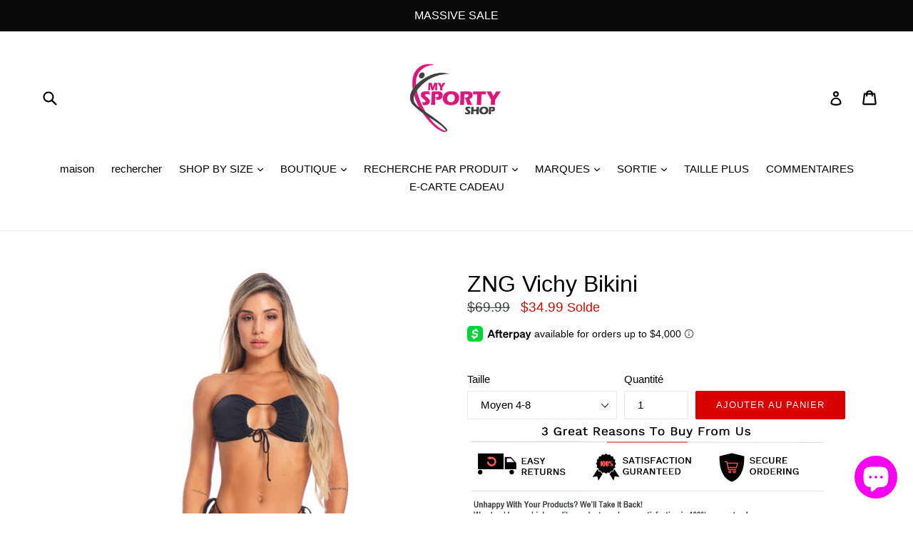

--- FILE ---
content_type: text/html; charset=utf-8
request_url: https://mysportyshop.com/fr/products/zng-vichy-bikini
body_size: 42523
content:
<!doctype html>
<!--[if IE 9]> <html class="ie9 no-js" lang="fr"> <![endif]-->
<!--[if (gt IE 9)|!(IE)]><!--> <html class="no-js" lang="fr"> <!--<![endif]-->
<head>
  <meta charset="utf-8">
  <meta http-equiv="X-UA-Compatible" content="IE=edge,chrome=1">
  <meta name="viewport" content="width=device-width,initial-scale=1">
  <meta name="theme-color" content="#da0000">
  <link rel="canonical" href="https://mysportyshop.com/fr/products/zng-vichy-bikini">
  <meta name="google-site-verification" content="IV7BPLESttSpBdxSWN1s4zlr4HIcuHkGQYmE3wLG59w" />
  
    <link rel="shortcut icon" href="//mysportyshop.com/cdn/shop/files/15027827_10208474543164664_7203453967250687380_n_43002556-c6d1-42dd-ab46-9a13c152ca25_32x32.jpg?v=1613712397" type="image/png">
  

  
  <title>
    Bikini ZNG Vichy - BIT05
    
    
    
      &ndash; MYSPORTYSHOP
    
  </title>

  
    <meta name="description" content="Bikini Vichy. Haut jaune noir Pas de renflement. Front unifié, peut être utilisé comme trémie sautillant. Détail de lier devant et derrière. Tissu suplex Ligth. Composition 90% Polyamide et 10% élastane. Culotte noire. Mouillage sur les côtés. Tissu suplex léger. Composition 90% Polyamide et 10% élastane.">
  

  <!-- /snippets/social-meta-tags.liquid -->
<meta property="og:site_name" content="MYSPORTYSHOP">
<meta property="og:url" content="https://mysportyshop.com/fr/products/zng-vichy-bikini">
<meta property="og:title" content="ZNG Vichy Bikini">
<meta property="og:type" content="product">
<meta property="og:description" content="Bikini Vichy. Haut jaune noir Pas de renflement. Front unifié, peut être utilisé comme trémie sautillant. Détail de lier devant et derrière. Tissu suplex Ligth. Composition 90% Polyamide et 10% élastane. Culotte noire. Mouillage sur les côtés. Tissu suplex léger. Composition 90% Polyamide et 10% élastane."><meta property="og:price:amount" content="34.99">
  <meta property="og:price:currency" content="USD"><meta property="og:image" content="http://mysportyshop.com/cdn/shop/products/zng-bit05-cal05-biquini-vichy-141_1024x1024.jpg?v=1588339778"><meta property="og:image" content="http://mysportyshop.com/cdn/shop/products/zng-bit05-cal05-biquini-vichy-130_1024x1024.jpg?v=1588339778"><meta property="og:image" content="http://mysportyshop.com/cdn/shop/products/zng-bit05-cal05-biquini-vichy-105_1024x1024.jpg?v=1588339778">
<meta property="og:image:secure_url" content="https://mysportyshop.com/cdn/shop/products/zng-bit05-cal05-biquini-vichy-141_1024x1024.jpg?v=1588339778"><meta property="og:image:secure_url" content="https://mysportyshop.com/cdn/shop/products/zng-bit05-cal05-biquini-vichy-130_1024x1024.jpg?v=1588339778"><meta property="og:image:secure_url" content="https://mysportyshop.com/cdn/shop/products/zng-bit05-cal05-biquini-vichy-105_1024x1024.jpg?v=1588339778">

<meta name="twitter:site" content="@mysportyshop">
<meta name="twitter:card" content="summary_large_image">
<meta name="twitter:title" content="ZNG Vichy Bikini">
<meta name="twitter:description" content="Bikini Vichy. Haut jaune noir Pas de renflement. Front unifié, peut être utilisé comme trémie sautillant. Détail de lier devant et derrière. Tissu suplex Ligth. Composition 90% Polyamide et 10% élastane. Culotte noire. Mouillage sur les côtés. Tissu suplex léger. Composition 90% Polyamide et 10% élastane.">


  <link href="//mysportyshop.com/cdn/shop/t/14/assets/theme.scss.css?v=24319124309516493261703111426" rel="stylesheet" type="text/css" media="all" />
  



  <script>
    var theme = {
      strings: {
        addToCart: "Ajouter au panier",
        soldOut: "Épuisé",
        unavailable: "Non disponible",
        showMore: "Voir plus",
        showLess: "Afficher moins"
      },
      moneyFormat: "${{amount}}"
    }

    document.documentElement.className = document.documentElement.className.replace('no-js', 'js');
  </script>

  <!--[if (lte IE 9) ]><script src="//mysportyshop.com/cdn/shop/t/14/assets/match-media.min.js?v=22265819453975888031580495225" type="text/javascript"></script><![endif]-->

  

  <!--[if (gt IE 9)|!(IE)]><!--><script src="//mysportyshop.com/cdn/shop/t/14/assets/lazysizes.js?v=68441465964607740661580495225" async="async"></script><!--<![endif]-->
  <!--[if lte IE 9]><script src="//mysportyshop.com/cdn/shop/t/14/assets/lazysizes.min.js?v=3265"></script><![endif]-->

  <!--[if (gt IE 9)|!(IE)]><!--><script src="//mysportyshop.com/cdn/shop/t/14/assets/vendor.js?v=136118274122071307521580495234" defer="defer"></script><!--<![endif]-->
  <!--[if lte IE 9]><script src="//mysportyshop.com/cdn/shop/t/14/assets/vendor.js?v=136118274122071307521580495234"></script><![endif]-->

  <!--[if (gt IE 9)|!(IE)]><!--><script src="//mysportyshop.com/cdn/shop/t/14/assets/theme.js?v=1325602804883143651580495233" defer="defer"></script><!--<![endif]-->
  <!--[if lte IE 9]><script src="//mysportyshop.com/cdn/shop/t/14/assets/theme.js?v=1325602804883143651580495233"></script><![endif]-->

  <script>window.performance && window.performance.mark && window.performance.mark('shopify.content_for_header.start');</script><meta name="google-site-verification" content="8sryLTPWpPCf0-9Lbqq1QJMxFFRhZx0tPvZy0GDKBws">
<meta id="shopify-digital-wallet" name="shopify-digital-wallet" content="/22653635/digital_wallets/dialog">
<meta name="shopify-checkout-api-token" content="f08a1d2ba4800d8f0a1d17de9cf20c20">
<meta id="in-context-paypal-metadata" data-shop-id="22653635" data-venmo-supported="false" data-environment="production" data-locale="fr_FR" data-paypal-v4="true" data-currency="USD">
<link rel="alternate" hreflang="x-default" href="https://mysportyshop.com/products/zng-vichy-bikini">
<link rel="alternate" hreflang="en" href="https://mysportyshop.com/products/zng-vichy-bikini">
<link rel="alternate" hreflang="ru" href="https://mysportyshop.com/ru/products/zng-vichy-bikini">
<link rel="alternate" hreflang="it" href="https://mysportyshop.com/it/products/zng-vichy-bikini">
<link rel="alternate" hreflang="de" href="https://mysportyshop.com/de/products/zng-vichy-bikini">
<link rel="alternate" hreflang="fr" href="https://mysportyshop.com/fr/products/zng-vichy-bikini">
<link rel="alternate" hreflang="pt" href="https://mysportyshop.com/pt/products/zng-vichy-bikini">
<link rel="alternate" hreflang="pt-BR" href="https://mysportyshop.com/pt-br/products/zng-vichy-bikini">
<link rel="alternate" type="application/json+oembed" href="https://mysportyshop.com/fr/products/zng-vichy-bikini.oembed">
<script async="async" src="/checkouts/internal/preloads.js?locale=fr-US"></script>
<link rel="preconnect" href="https://shop.app" crossorigin="anonymous">
<script async="async" src="https://shop.app/checkouts/internal/preloads.js?locale=fr-US&shop_id=22653635" crossorigin="anonymous"></script>
<script id="apple-pay-shop-capabilities" type="application/json">{"shopId":22653635,"countryCode":"US","currencyCode":"USD","merchantCapabilities":["supports3DS"],"merchantId":"gid:\/\/shopify\/Shop\/22653635","merchantName":"MYSPORTYSHOP","requiredBillingContactFields":["postalAddress","email"],"requiredShippingContactFields":["postalAddress","email"],"shippingType":"shipping","supportedNetworks":["visa","masterCard","amex","discover","elo","jcb"],"total":{"type":"pending","label":"MYSPORTYSHOP","amount":"1.00"},"shopifyPaymentsEnabled":true,"supportsSubscriptions":true}</script>
<script id="shopify-features" type="application/json">{"accessToken":"f08a1d2ba4800d8f0a1d17de9cf20c20","betas":["rich-media-storefront-analytics"],"domain":"mysportyshop.com","predictiveSearch":true,"shopId":22653635,"locale":"fr"}</script>
<script>var Shopify = Shopify || {};
Shopify.shop = "mysportyshop.myshopify.com";
Shopify.locale = "fr";
Shopify.currency = {"active":"USD","rate":"1.0"};
Shopify.country = "US";
Shopify.theme = {"name":"debut[Afterpay 1-31-2020]","id":80722002001,"schema_name":"Debut","schema_version":"1.5.0","theme_store_id":796,"role":"main"};
Shopify.theme.handle = "null";
Shopify.theme.style = {"id":null,"handle":null};
Shopify.cdnHost = "mysportyshop.com/cdn";
Shopify.routes = Shopify.routes || {};
Shopify.routes.root = "/fr/";</script>
<script type="module">!function(o){(o.Shopify=o.Shopify||{}).modules=!0}(window);</script>
<script>!function(o){function n(){var o=[];function n(){o.push(Array.prototype.slice.apply(arguments))}return n.q=o,n}var t=o.Shopify=o.Shopify||{};t.loadFeatures=n(),t.autoloadFeatures=n()}(window);</script>
<script>
  window.ShopifyPay = window.ShopifyPay || {};
  window.ShopifyPay.apiHost = "shop.app\/pay";
  window.ShopifyPay.redirectState = null;
</script>
<script id="shop-js-analytics" type="application/json">{"pageType":"product"}</script>
<script defer="defer" async type="module" src="//mysportyshop.com/cdn/shopifycloud/shop-js/modules/v2/client.init-shop-cart-sync_CfnabTz1.fr.esm.js"></script>
<script defer="defer" async type="module" src="//mysportyshop.com/cdn/shopifycloud/shop-js/modules/v2/chunk.common_1HJ87NEU.esm.js"></script>
<script defer="defer" async type="module" src="//mysportyshop.com/cdn/shopifycloud/shop-js/modules/v2/chunk.modal_BHK_cQfO.esm.js"></script>
<script type="module">
  await import("//mysportyshop.com/cdn/shopifycloud/shop-js/modules/v2/client.init-shop-cart-sync_CfnabTz1.fr.esm.js");
await import("//mysportyshop.com/cdn/shopifycloud/shop-js/modules/v2/chunk.common_1HJ87NEU.esm.js");
await import("//mysportyshop.com/cdn/shopifycloud/shop-js/modules/v2/chunk.modal_BHK_cQfO.esm.js");

  window.Shopify.SignInWithShop?.initShopCartSync?.({"fedCMEnabled":true,"windoidEnabled":true});

</script>
<script>
  window.Shopify = window.Shopify || {};
  if (!window.Shopify.featureAssets) window.Shopify.featureAssets = {};
  window.Shopify.featureAssets['shop-js'] = {"shop-cart-sync":["modules/v2/client.shop-cart-sync_CJ9J03TB.fr.esm.js","modules/v2/chunk.common_1HJ87NEU.esm.js","modules/v2/chunk.modal_BHK_cQfO.esm.js"],"init-fed-cm":["modules/v2/client.init-fed-cm_DrLuZvAY.fr.esm.js","modules/v2/chunk.common_1HJ87NEU.esm.js","modules/v2/chunk.modal_BHK_cQfO.esm.js"],"shop-toast-manager":["modules/v2/client.shop-toast-manager_Bou6hV8m.fr.esm.js","modules/v2/chunk.common_1HJ87NEU.esm.js","modules/v2/chunk.modal_BHK_cQfO.esm.js"],"init-shop-cart-sync":["modules/v2/client.init-shop-cart-sync_CfnabTz1.fr.esm.js","modules/v2/chunk.common_1HJ87NEU.esm.js","modules/v2/chunk.modal_BHK_cQfO.esm.js"],"shop-button":["modules/v2/client.shop-button_B0rdi3gj.fr.esm.js","modules/v2/chunk.common_1HJ87NEU.esm.js","modules/v2/chunk.modal_BHK_cQfO.esm.js"],"init-windoid":["modules/v2/client.init-windoid_DoIbpnLP.fr.esm.js","modules/v2/chunk.common_1HJ87NEU.esm.js","modules/v2/chunk.modal_BHK_cQfO.esm.js"],"shop-cash-offers":["modules/v2/client.shop-cash-offers_PjPz4eBO.fr.esm.js","modules/v2/chunk.common_1HJ87NEU.esm.js","modules/v2/chunk.modal_BHK_cQfO.esm.js"],"pay-button":["modules/v2/client.pay-button_BNubdV5Y.fr.esm.js","modules/v2/chunk.common_1HJ87NEU.esm.js","modules/v2/chunk.modal_BHK_cQfO.esm.js"],"init-customer-accounts":["modules/v2/client.init-customer-accounts_DjJKqY88.fr.esm.js","modules/v2/client.shop-login-button_CU7S3YVC.fr.esm.js","modules/v2/chunk.common_1HJ87NEU.esm.js","modules/v2/chunk.modal_BHK_cQfO.esm.js"],"avatar":["modules/v2/client.avatar_BTnouDA3.fr.esm.js"],"checkout-modal":["modules/v2/client.checkout-modal_DHIFh2jD.fr.esm.js","modules/v2/chunk.common_1HJ87NEU.esm.js","modules/v2/chunk.modal_BHK_cQfO.esm.js"],"init-shop-for-new-customer-accounts":["modules/v2/client.init-shop-for-new-customer-accounts_CChb7f5q.fr.esm.js","modules/v2/client.shop-login-button_CU7S3YVC.fr.esm.js","modules/v2/chunk.common_1HJ87NEU.esm.js","modules/v2/chunk.modal_BHK_cQfO.esm.js"],"init-customer-accounts-sign-up":["modules/v2/client.init-customer-accounts-sign-up_B2jRZs6O.fr.esm.js","modules/v2/client.shop-login-button_CU7S3YVC.fr.esm.js","modules/v2/chunk.common_1HJ87NEU.esm.js","modules/v2/chunk.modal_BHK_cQfO.esm.js"],"init-shop-email-lookup-coordinator":["modules/v2/client.init-shop-email-lookup-coordinator_DuS0AyCe.fr.esm.js","modules/v2/chunk.common_1HJ87NEU.esm.js","modules/v2/chunk.modal_BHK_cQfO.esm.js"],"shop-follow-button":["modules/v2/client.shop-follow-button_CCmvXPjD.fr.esm.js","modules/v2/chunk.common_1HJ87NEU.esm.js","modules/v2/chunk.modal_BHK_cQfO.esm.js"],"shop-login-button":["modules/v2/client.shop-login-button_CU7S3YVC.fr.esm.js","modules/v2/chunk.common_1HJ87NEU.esm.js","modules/v2/chunk.modal_BHK_cQfO.esm.js"],"shop-login":["modules/v2/client.shop-login_Dp4teCL2.fr.esm.js","modules/v2/chunk.common_1HJ87NEU.esm.js","modules/v2/chunk.modal_BHK_cQfO.esm.js"],"lead-capture":["modules/v2/client.lead-capture_dUd1iojI.fr.esm.js","modules/v2/chunk.common_1HJ87NEU.esm.js","modules/v2/chunk.modal_BHK_cQfO.esm.js"],"payment-terms":["modules/v2/client.payment-terms_Cl0kKGvx.fr.esm.js","modules/v2/chunk.common_1HJ87NEU.esm.js","modules/v2/chunk.modal_BHK_cQfO.esm.js"]};
</script>
<script>(function() {
  var isLoaded = false;
  function asyncLoad() {
    if (isLoaded) return;
    isLoaded = true;
    var urls = ["https:\/\/ecommplugins-scripts.trustpilot.com\/v2.1\/js\/header.min.js?settings=eyJrZXkiOiJxM1dFcGtzV0RHdXYyUkxBIn0=\u0026shop=mysportyshop.myshopify.com","https:\/\/ecommplugins-trustboxsettings.trustpilot.com\/mysportyshop.myshopify.com.js?settings=1582560470383\u0026shop=mysportyshop.myshopify.com","https:\/\/easygdpr.b-cdn.net\/v\/1553540745\/gdpr.min.js?shop=mysportyshop.myshopify.com","https:\/\/size-guides.esc-apps-cdn.com\/1739195453-app.mysportyshop.myshopify.com.js?shop=mysportyshop.myshopify.com"];
    for (var i = 0; i < urls.length; i++) {
      var s = document.createElement('script');
      s.type = 'text/javascript';
      s.async = true;
      s.src = urls[i];
      var x = document.getElementsByTagName('script')[0];
      x.parentNode.insertBefore(s, x);
    }
  };
  if(window.attachEvent) {
    window.attachEvent('onload', asyncLoad);
  } else {
    window.addEventListener('load', asyncLoad, false);
  }
})();</script>
<script id="__st">var __st={"a":22653635,"offset":-18000,"reqid":"e5b875a0-cd50-4d43-90da-9e7428545c8f-1769631729","pageurl":"mysportyshop.com\/fr\/products\/zng-vichy-bikini","u":"aaaffcacbd89","p":"product","rtyp":"product","rid":4582511706193};</script>
<script>window.ShopifyPaypalV4VisibilityTracking = true;</script>
<script id="captcha-bootstrap">!function(){'use strict';const t='contact',e='account',n='new_comment',o=[[t,t],['blogs',n],['comments',n],[t,'customer']],c=[[e,'customer_login'],[e,'guest_login'],[e,'recover_customer_password'],[e,'create_customer']],r=t=>t.map((([t,e])=>`form[action*='/${t}']:not([data-nocaptcha='true']) input[name='form_type'][value='${e}']`)).join(','),a=t=>()=>t?[...document.querySelectorAll(t)].map((t=>t.form)):[];function s(){const t=[...o],e=r(t);return a(e)}const i='password',u='form_key',d=['recaptcha-v3-token','g-recaptcha-response','h-captcha-response',i],f=()=>{try{return window.sessionStorage}catch{return}},m='__shopify_v',_=t=>t.elements[u];function p(t,e,n=!1){try{const o=window.sessionStorage,c=JSON.parse(o.getItem(e)),{data:r}=function(t){const{data:e,action:n}=t;return t[m]||n?{data:e,action:n}:{data:t,action:n}}(c);for(const[e,n]of Object.entries(r))t.elements[e]&&(t.elements[e].value=n);n&&o.removeItem(e)}catch(o){console.error('form repopulation failed',{error:o})}}const l='form_type',E='cptcha';function T(t){t.dataset[E]=!0}const w=window,h=w.document,L='Shopify',v='ce_forms',y='captcha';let A=!1;((t,e)=>{const n=(g='f06e6c50-85a8-45c8-87d0-21a2b65856fe',I='https://cdn.shopify.com/shopifycloud/storefront-forms-hcaptcha/ce_storefront_forms_captcha_hcaptcha.v1.5.2.iife.js',D={infoText:'Protégé par hCaptcha',privacyText:'Confidentialité',termsText:'Conditions'},(t,e,n)=>{const o=w[L][v],c=o.bindForm;if(c)return c(t,g,e,D).then(n);var r;o.q.push([[t,g,e,D],n]),r=I,A||(h.body.append(Object.assign(h.createElement('script'),{id:'captcha-provider',async:!0,src:r})),A=!0)});var g,I,D;w[L]=w[L]||{},w[L][v]=w[L][v]||{},w[L][v].q=[],w[L][y]=w[L][y]||{},w[L][y].protect=function(t,e){n(t,void 0,e),T(t)},Object.freeze(w[L][y]),function(t,e,n,w,h,L){const[v,y,A,g]=function(t,e,n){const i=e?o:[],u=t?c:[],d=[...i,...u],f=r(d),m=r(i),_=r(d.filter((([t,e])=>n.includes(e))));return[a(f),a(m),a(_),s()]}(w,h,L),I=t=>{const e=t.target;return e instanceof HTMLFormElement?e:e&&e.form},D=t=>v().includes(t);t.addEventListener('submit',(t=>{const e=I(t);if(!e)return;const n=D(e)&&!e.dataset.hcaptchaBound&&!e.dataset.recaptchaBound,o=_(e),c=g().includes(e)&&(!o||!o.value);(n||c)&&t.preventDefault(),c&&!n&&(function(t){try{if(!f())return;!function(t){const e=f();if(!e)return;const n=_(t);if(!n)return;const o=n.value;o&&e.removeItem(o)}(t);const e=Array.from(Array(32),(()=>Math.random().toString(36)[2])).join('');!function(t,e){_(t)||t.append(Object.assign(document.createElement('input'),{type:'hidden',name:u})),t.elements[u].value=e}(t,e),function(t,e){const n=f();if(!n)return;const o=[...t.querySelectorAll(`input[type='${i}']`)].map((({name:t})=>t)),c=[...d,...o],r={};for(const[a,s]of new FormData(t).entries())c.includes(a)||(r[a]=s);n.setItem(e,JSON.stringify({[m]:1,action:t.action,data:r}))}(t,e)}catch(e){console.error('failed to persist form',e)}}(e),e.submit())}));const S=(t,e)=>{t&&!t.dataset[E]&&(n(t,e.some((e=>e===t))),T(t))};for(const o of['focusin','change'])t.addEventListener(o,(t=>{const e=I(t);D(e)&&S(e,y())}));const B=e.get('form_key'),M=e.get(l),P=B&&M;t.addEventListener('DOMContentLoaded',(()=>{const t=y();if(P)for(const e of t)e.elements[l].value===M&&p(e,B);[...new Set([...A(),...v().filter((t=>'true'===t.dataset.shopifyCaptcha))])].forEach((e=>S(e,t)))}))}(h,new URLSearchParams(w.location.search),n,t,e,['guest_login'])})(!0,!0)}();</script>
<script integrity="sha256-4kQ18oKyAcykRKYeNunJcIwy7WH5gtpwJnB7kiuLZ1E=" data-source-attribution="shopify.loadfeatures" defer="defer" src="//mysportyshop.com/cdn/shopifycloud/storefront/assets/storefront/load_feature-a0a9edcb.js" crossorigin="anonymous"></script>
<script crossorigin="anonymous" defer="defer" src="//mysportyshop.com/cdn/shopifycloud/storefront/assets/shopify_pay/storefront-65b4c6d7.js?v=20250812"></script>
<script data-source-attribution="shopify.dynamic_checkout.dynamic.init">var Shopify=Shopify||{};Shopify.PaymentButton=Shopify.PaymentButton||{isStorefrontPortableWallets:!0,init:function(){window.Shopify.PaymentButton.init=function(){};var t=document.createElement("script");t.src="https://mysportyshop.com/cdn/shopifycloud/portable-wallets/latest/portable-wallets.fr.js",t.type="module",document.head.appendChild(t)}};
</script>
<script data-source-attribution="shopify.dynamic_checkout.buyer_consent">
  function portableWalletsHideBuyerConsent(e){var t=document.getElementById("shopify-buyer-consent"),n=document.getElementById("shopify-subscription-policy-button");t&&n&&(t.classList.add("hidden"),t.setAttribute("aria-hidden","true"),n.removeEventListener("click",e))}function portableWalletsShowBuyerConsent(e){var t=document.getElementById("shopify-buyer-consent"),n=document.getElementById("shopify-subscription-policy-button");t&&n&&(t.classList.remove("hidden"),t.removeAttribute("aria-hidden"),n.addEventListener("click",e))}window.Shopify?.PaymentButton&&(window.Shopify.PaymentButton.hideBuyerConsent=portableWalletsHideBuyerConsent,window.Shopify.PaymentButton.showBuyerConsent=portableWalletsShowBuyerConsent);
</script>
<script data-source-attribution="shopify.dynamic_checkout.cart.bootstrap">document.addEventListener("DOMContentLoaded",(function(){function t(){return document.querySelector("shopify-accelerated-checkout-cart, shopify-accelerated-checkout")}if(t())Shopify.PaymentButton.init();else{new MutationObserver((function(e,n){t()&&(Shopify.PaymentButton.init(),n.disconnect())})).observe(document.body,{childList:!0,subtree:!0})}}));
</script>
<link id="shopify-accelerated-checkout-styles" rel="stylesheet" media="screen" href="https://mysportyshop.com/cdn/shopifycloud/portable-wallets/latest/accelerated-checkout-backwards-compat.css" crossorigin="anonymous">
<style id="shopify-accelerated-checkout-cart">
        #shopify-buyer-consent {
  margin-top: 1em;
  display: inline-block;
  width: 100%;
}

#shopify-buyer-consent.hidden {
  display: none;
}

#shopify-subscription-policy-button {
  background: none;
  border: none;
  padding: 0;
  text-decoration: underline;
  font-size: inherit;
  cursor: pointer;
}

#shopify-subscription-policy-button::before {
  box-shadow: none;
}

      </style>

<script>window.performance && window.performance.mark && window.performance.mark('shopify.content_for_header.end');</script>
<meta name="locale-bar--browsing-context-suggestions-url" content="/fr/browsing_context_suggestions">
<meta name="locale-bar--current-language" content="fr">
<meta name="locale-bar--current-currency" content="USD">




<link href="//mysportyshop.com/cdn/shop/t/14/assets/globo.alsobought.css?v=102944773435689283341580495223" rel="stylesheet" type="text/css" media="all" /><script src="//mysportyshop.com/cdn/shop/t/14/assets/globo.alsobought.js?v=130826304341543698051580495223" type="text/javascript"></script><script>
  var globoAlsoBought = new globoAlsoBought({
    apiUrl: "https://related-products.globosoftware.net/v1/api",
    shop: "mysportyshop.myshopify.com",
    
    product: {
      vendor: "ZNG",
      product_type: "Swim",
      collection: 161862287441    },
    
    shuffle: {
      recommendations: true,
      bought_together: true,
  	},
    recommendations_product_enable: true,
    bought_together_enable: true,
    recommendations_cart_enable: true,
    moneyFormat: "${{amount}}",
    page: "product",
    productIds: [4582511706193],
    no_image_url: "https://cdn.shopify.com/s/images/admin/no-image-large.gif",
    redirect: true,
    trans: {
        'added': "Added to cart",
        'added_selected_to_cart': "Added selected to cart",
        'sale': "Sale",
        'this_item': "This item",
    }
  });
  globoAlsoBought.init();
</script>


<script id="RecommendationsTemplate" type="template/html">
  <div id="recommendations" class="ga-products-box ga-products-box_1">
        <h2 class="text-center">Customers Who Bought This Product Also Bought</h2>
        <div class="ga-products-carousel-wrapper">
      <ul class="ga-products-carousel owl-carousel">{{productItems}}</ul>
    </div>
  </div>
</script>
<script id="RecommendationsItem" type="template/html">
<li class="ga-product" data-product-id="{{productId}}">
  <a target="_blank" href="{{productUrl}}">
    {{productLabel}}    <div class="ga-product_image" style="background-image: url({{productImage}});"></div>
  </a>
  <p class="ga-product_title">{{productTitle}}</p>
    <select name="id" class="ga-product_variant_select {{selectClass}}">
  	{{productOptions}}  </select>
    <span class="ga-product_price-container">
    {{productPrice}}    {{productComparePrice}}  </span>
      <button class="ga-product_addtocart" type="button">Add to cart</button>
  </li>
</script>

<script id="BoughtTogetherTemplate" type="template/html">
  <div id="bought_together" class="ga-products-box ga-products-box_2">
        <h2 class="text-left">FREQUENTLY BOUGHT TOGETHER</h2>
        <div class="ga-products-list">
      {{productImages}}      <div class="ga-product-form">
        Total Price: <span class="ga-product_price ga-product_totalprice">{{totalPrice}}</span>
        <button class="ga-addalltocart" type="button">Add selected to cart</button>
      </div>
    </div>
    <ul class="ga-products-input">
      {{productItems}}    </ul>
  </div>
</script>
<script id="BoughtTogetherItemImage" type="template/html">
<div class="ga-product" id="ga-product_{{productId}}">
  <a target="_blank" href="{{productUrl}}">
    {{productLabel}}    <div class="ga-product_image" style="background-image: url({{productImage}});"></div>
  </a>
</div>
</script>
<script id="BoughtTogetherItem" type="template/html">
  <li>
    <input class="selectedItem" type="checkbox" checked value="{{productId}}">
    <a class="ga-product_title" target="_blank" href="{{productUrl}}">{{productTitle}}</a>
    <div class="ga-product_variants-container {{selectClass}}">
      <select name="id[]" class="ga-product_variant_select">
          {{productOptions}}      </select>
    </div>
        <span class="ga-product_price-container">
      {{productPrice}}      {{productComparePrice}}    </span>
      </li>
</script>





<meta name="p:domain_verify" content="f42ba123ad73dd6a883cd0ffdccd7ec1"/>















<!-- BeginShopPopAddon --><script>  Shopify.shopPopSettings = {"proof_enabled":true,"proof_show_add_to_cart":true,"proof_mobile_enabled":true,"proof_mobile_position":"Bottom","proof_desktop_position":"Bottom Left","proof_show_on_product_page":true,"proof_hide_notification_after":30,"proof_display_time":6,"proof_interval_time":6,"proof_order_random":false,"proof_fetch_count":30,"proof_cycle":true,"proof_anonymize":true,"proof_anonymize_text":"","proof_hours_before_obscure":48,"proof_sequential":true,"proof_top":10,"proof_left":10,"proof_right":10,"proof_bottom":10,"proof_background_color":"#FFFFFF","proof_font_color":"#000000","proof_custom_css":null,"proof_border_radius":30,"proof_first_interval_time":3,"proof_locale":"en"};</script><!-- EndShopPopAddon -->
<script src="//mysportyshop.com/cdn/shopifycloud/storefront/assets/themes_support/option_selection-b017cd28.js" type="text/javascript"></script><script>
  var raQuickshopConfig = {
    moneyFormat: "${{amount}}",
    collectionUrl: null,
    settings: JSON.parse({"charge":false,"onetime":false,"desktop":{"disabled":"0","event":"message","button":{"position":"center","display":"hover","style":"1","fullwidth":"0"}},"mobile":{"disabled":"0","event":"message","button":{"position":"center","display":"hover","style":"1","fullwidth":"0"}},"texts":{"quick_view":"Quick view","add_to_cart":"Add to cart","pre_order":"Pre order","unavailable":"Unavailable","sold_out":"This item is currently sold out","incoming":"Sold out due to high demand. Estimated to ship on {{ date }}","in_stock":"In stock","out_of_stock":"Out of stock","sale":"Sale","added_to_cart":"{{ product.title }} has been added to your cart.","view_cart":"View cart","product_details":"Go to product page","show_more":"Show more","show_less":"Show less","sku":"SKU","type":"Type","vendor":"Vendor","collections":"Collections","tags":"Tags","share":"Share","date_format":"%B %d, %Y"},"popup":{"font":"","pattern":"16","customized":{"enabled":"0","color":"#ffffff","background":"#00c9b7"},"animation":"1","title_size":"basic","width":"80","width_unit":"%","catalog":{"enabled":"0","remove_price":"0"},"image":{"disabled":"0","width":"40","width_unit":"%","ratio":"75","zoom":"1","lightbox":{"enabled":"1","label":"Zoom","position":"bottom_right"},"thumnails":{"enabled":"1","position":"bottom_left","vertical":"0","dots":"1"},"controls":"1"},"review":"product-reviews","desc_height":"80","view_more":"1","swatches":"1","label_disabled":"0","qty_disabled":"0","pre_order":"1","payment_button":"1","sku":"1","type":"1","vendor":"1","collections":"1","tags":"1"},"button":{"font":"","pattern":"0","customized":{"enabled":"0","color":"#ffffff","background":"#7ab55c"},"animation":"zoomin","type":"basic","size":"basic","radius":"3"},"upsell":{"announcement":{"enabled":"0","color":"#843437","background":"#fad0c4","message":"Announce something here","link":""},"notify_me":{"enabled":"0","texts":{"title":"Want us to email you when this becomes available?","placeholder":"Enter you email address","button":"Email me","body":"Please notify me when {{ product.title }} becomes available.","success":"Thanks! We will notify you when this product becomes available!","error":"Please provide a valid email address."}},"recommendations":{"enabled":"0","heading":"You may also like","vendor":"1","button":{"enabled":"1","label":"Quick view","quick_view":"1"}},"sale_badge":{"label":{"enabled":"0","text":"Sale","position":"top_right","color":"#ffffff","background":"#ff4e6f"},"saved":{"enabled":"0","percentage":"0","text":"Save","color":"#ff4e6f"}},"share_buttons":{"enabled":"0","facebook":{"enabled":"1","label":"Share on Facebook"},"twitter":{"enabled":"1","label":"Tweet on Twitter"},"pinterest":{"enabled":"1","label":"Pin on Pinterest"}},"stock_countdown":{"enabled":"0","color":"#00c9b7","background":"#f2f2f8","message":"Hurry, only {{ count }} items left in stock!","simulation":{"enabled":"1","minimum":"10","maximum":"40"}},"total_sales":{"enabled":"0","minimum_qty":"5","maximum_qty":"20","minimum_time":"4","maximum_time":"24","color":"#da4343","message":"{{ count }} sold in last {{ time }} hours."},"visitor_counter":{"enabled":"0","maximum":"120","interval":"2","color":"#da4343","message":"{{ count }} visitors are looking this product!"}},"other":{"cart_count":"#CartCount [data-cart-count], .btn__cart .icon, #CartCount, #cartCount, .cart-toggle .cart-count, .cart-page-link .cart-count","cart_total":""},"general":{"disable":"0","disable_pc":"0","disable_mb":"0","position":"center","display":"hover","font":"inherit","catalog_mode":"0","inout_stock":"1","sale_percentages":"1","template":"10","style":"1","effect":"zoomin"},"color":{"main":"#f3a5df","text":"#0f0f0f","bground":"#ffffff","price":"#000000","price_compare":"#f60404","button_color":"#fefefe","button_bground":"#2b74f9","addcart_color":"#f9d2f4","addcart_bground":"#f609cc"},"translation":{"quick_shop":"Quick view","add_to_cart":"Add to Cart","sold_out":"Sold out","unavailable":"Sorry, this product is unavailable. Please choose a different combination.","in_stock":"In stock","out_stock":"Out of stock","sale":"Sale!"}}),
    photoSwipe: true,
    cssUrl: 'https://cdn.shopify.com/s/files/1/0184/4255/1360/files/quickshop.css?15567645151439736630',
  }
</script>
<script async src="https://apphero.co/assets/script_tags/752243.js"></script><script src='https://affilo.io/libs/affiliate.lib.js'></script> 
 <script>var scaaffCheck = false;</script>
<script src="//mysportyshop.com/cdn/shop/t/14/assets/sca_affiliate.js?v=120665470371738542571595454873" type="text/javascript"></script>
  
<script>
!function (w, d, t) {
  w.TiktokAnalyticsObject=t;var ttq=w[t]=w[t]||[];ttq.methods=["page","track","identify","instances","debug","on","off","once","ready","alias","group","enableCookie","disableCookie"],ttq.setAndDefer=function(t,e){t[e]=function(){t.push([e].concat(Array.prototype.slice.call(arguments,0)))}};for(var i=0;i<ttq.methods.length;i++)ttq.setAndDefer(ttq,ttq.methods[i]);ttq.instance=function(t){for(var e=ttq._i[t]||[],n=0;n<ttq.methods.length;n++)ttq.setAndDefer(e,ttq.methods[n]);return e},ttq.load=function(e,n){var i="https://analytics.tiktok.com/i18n/pixel/events.js";ttq._i=ttq._i||{},ttq._i[e]=[],ttq._i[e]._u=i,ttq._t=ttq._t||{},ttq._t[e]=+new Date,ttq._o=ttq._o||{},ttq._o[e]=n||{};var o=document.createElement("script");o.type="text/javascript",o.async=!0,o.src=i+"?sdkid="+e+"&lib="+t;var a=document.getElementsByTagName("script")[0];a.parentNode.insertBefore(o,a)};


  ttq.load('C1IV26PT0U322RQPVJD0');
  ttq.page();
}(window, document, 'ttq');
</script>

  

  

  

  
    <script type="text/javascript">
      try {
        window.EasyGdprSettings = "{\"cookie_banner\":true,\"cookie_banner_cookiename\":\"\",\"cookie_banner_settings\":{\"restrict_eu\":true,\"pp_url\":\"https:\/\/mysportyshop.com\/pages\/privacy-policy\",\"button_text_color\":{},\"button_color\":{\"opacity\":1,\"hexcode\":\"#f0ff00\"},\"banner_color\":{\"hexcode\":\"#f805ea\",\"opacity\":1},\"banner_text_color\":{\"opacity\":1,\"hexcode\":\"#ffdddd\"},\"size\":\"xxsmall\",\"layout\":\"block\"},\"current_theme\":\"debut\",\"custom_button_position\":\"\",\"eg_display\":[\"footer\",\"login\",\"account\"],\"enabled\":true,\"restrict_eu\":true,\"texts\":{}}";
      } catch (error) {}
    </script>
  



<script src="https://cdn.shopify.com/extensions/e8878072-2f6b-4e89-8082-94b04320908d/inbox-1254/assets/inbox-chat-loader.js" type="text/javascript" defer="defer"></script>
<link href="https://monorail-edge.shopifysvc.com" rel="dns-prefetch">
<script>(function(){if ("sendBeacon" in navigator && "performance" in window) {try {var session_token_from_headers = performance.getEntriesByType('navigation')[0].serverTiming.find(x => x.name == '_s').description;} catch {var session_token_from_headers = undefined;}var session_cookie_matches = document.cookie.match(/_shopify_s=([^;]*)/);var session_token_from_cookie = session_cookie_matches && session_cookie_matches.length === 2 ? session_cookie_matches[1] : "";var session_token = session_token_from_headers || session_token_from_cookie || "";function handle_abandonment_event(e) {var entries = performance.getEntries().filter(function(entry) {return /monorail-edge.shopifysvc.com/.test(entry.name);});if (!window.abandonment_tracked && entries.length === 0) {window.abandonment_tracked = true;var currentMs = Date.now();var navigation_start = performance.timing.navigationStart;var payload = {shop_id: 22653635,url: window.location.href,navigation_start,duration: currentMs - navigation_start,session_token,page_type: "product"};window.navigator.sendBeacon("https://monorail-edge.shopifysvc.com/v1/produce", JSON.stringify({schema_id: "online_store_buyer_site_abandonment/1.1",payload: payload,metadata: {event_created_at_ms: currentMs,event_sent_at_ms: currentMs}}));}}window.addEventListener('pagehide', handle_abandonment_event);}}());</script>
<script id="web-pixels-manager-setup">(function e(e,d,r,n,o){if(void 0===o&&(o={}),!Boolean(null===(a=null===(i=window.Shopify)||void 0===i?void 0:i.analytics)||void 0===a?void 0:a.replayQueue)){var i,a;window.Shopify=window.Shopify||{};var t=window.Shopify;t.analytics=t.analytics||{};var s=t.analytics;s.replayQueue=[],s.publish=function(e,d,r){return s.replayQueue.push([e,d,r]),!0};try{self.performance.mark("wpm:start")}catch(e){}var l=function(){var e={modern:/Edge?\/(1{2}[4-9]|1[2-9]\d|[2-9]\d{2}|\d{4,})\.\d+(\.\d+|)|Firefox\/(1{2}[4-9]|1[2-9]\d|[2-9]\d{2}|\d{4,})\.\d+(\.\d+|)|Chrom(ium|e)\/(9{2}|\d{3,})\.\d+(\.\d+|)|(Maci|X1{2}).+ Version\/(15\.\d+|(1[6-9]|[2-9]\d|\d{3,})\.\d+)([,.]\d+|)( \(\w+\)|)( Mobile\/\w+|) Safari\/|Chrome.+OPR\/(9{2}|\d{3,})\.\d+\.\d+|(CPU[ +]OS|iPhone[ +]OS|CPU[ +]iPhone|CPU IPhone OS|CPU iPad OS)[ +]+(15[._]\d+|(1[6-9]|[2-9]\d|\d{3,})[._]\d+)([._]\d+|)|Android:?[ /-](13[3-9]|1[4-9]\d|[2-9]\d{2}|\d{4,})(\.\d+|)(\.\d+|)|Android.+Firefox\/(13[5-9]|1[4-9]\d|[2-9]\d{2}|\d{4,})\.\d+(\.\d+|)|Android.+Chrom(ium|e)\/(13[3-9]|1[4-9]\d|[2-9]\d{2}|\d{4,})\.\d+(\.\d+|)|SamsungBrowser\/([2-9]\d|\d{3,})\.\d+/,legacy:/Edge?\/(1[6-9]|[2-9]\d|\d{3,})\.\d+(\.\d+|)|Firefox\/(5[4-9]|[6-9]\d|\d{3,})\.\d+(\.\d+|)|Chrom(ium|e)\/(5[1-9]|[6-9]\d|\d{3,})\.\d+(\.\d+|)([\d.]+$|.*Safari\/(?![\d.]+ Edge\/[\d.]+$))|(Maci|X1{2}).+ Version\/(10\.\d+|(1[1-9]|[2-9]\d|\d{3,})\.\d+)([,.]\d+|)( \(\w+\)|)( Mobile\/\w+|) Safari\/|Chrome.+OPR\/(3[89]|[4-9]\d|\d{3,})\.\d+\.\d+|(CPU[ +]OS|iPhone[ +]OS|CPU[ +]iPhone|CPU IPhone OS|CPU iPad OS)[ +]+(10[._]\d+|(1[1-9]|[2-9]\d|\d{3,})[._]\d+)([._]\d+|)|Android:?[ /-](13[3-9]|1[4-9]\d|[2-9]\d{2}|\d{4,})(\.\d+|)(\.\d+|)|Mobile Safari.+OPR\/([89]\d|\d{3,})\.\d+\.\d+|Android.+Firefox\/(13[5-9]|1[4-9]\d|[2-9]\d{2}|\d{4,})\.\d+(\.\d+|)|Android.+Chrom(ium|e)\/(13[3-9]|1[4-9]\d|[2-9]\d{2}|\d{4,})\.\d+(\.\d+|)|Android.+(UC? ?Browser|UCWEB|U3)[ /]?(15\.([5-9]|\d{2,})|(1[6-9]|[2-9]\d|\d{3,})\.\d+)\.\d+|SamsungBrowser\/(5\.\d+|([6-9]|\d{2,})\.\d+)|Android.+MQ{2}Browser\/(14(\.(9|\d{2,})|)|(1[5-9]|[2-9]\d|\d{3,})(\.\d+|))(\.\d+|)|K[Aa][Ii]OS\/(3\.\d+|([4-9]|\d{2,})\.\d+)(\.\d+|)/},d=e.modern,r=e.legacy,n=navigator.userAgent;return n.match(d)?"modern":n.match(r)?"legacy":"unknown"}(),u="modern"===l?"modern":"legacy",c=(null!=n?n:{modern:"",legacy:""})[u],f=function(e){return[e.baseUrl,"/wpm","/b",e.hashVersion,"modern"===e.buildTarget?"m":"l",".js"].join("")}({baseUrl:d,hashVersion:r,buildTarget:u}),m=function(e){var d=e.version,r=e.bundleTarget,n=e.surface,o=e.pageUrl,i=e.monorailEndpoint;return{emit:function(e){var a=e.status,t=e.errorMsg,s=(new Date).getTime(),l=JSON.stringify({metadata:{event_sent_at_ms:s},events:[{schema_id:"web_pixels_manager_load/3.1",payload:{version:d,bundle_target:r,page_url:o,status:a,surface:n,error_msg:t},metadata:{event_created_at_ms:s}}]});if(!i)return console&&console.warn&&console.warn("[Web Pixels Manager] No Monorail endpoint provided, skipping logging."),!1;try{return self.navigator.sendBeacon.bind(self.navigator)(i,l)}catch(e){}var u=new XMLHttpRequest;try{return u.open("POST",i,!0),u.setRequestHeader("Content-Type","text/plain"),u.send(l),!0}catch(e){return console&&console.warn&&console.warn("[Web Pixels Manager] Got an unhandled error while logging to Monorail."),!1}}}}({version:r,bundleTarget:l,surface:e.surface,pageUrl:self.location.href,monorailEndpoint:e.monorailEndpoint});try{o.browserTarget=l,function(e){var d=e.src,r=e.async,n=void 0===r||r,o=e.onload,i=e.onerror,a=e.sri,t=e.scriptDataAttributes,s=void 0===t?{}:t,l=document.createElement("script"),u=document.querySelector("head"),c=document.querySelector("body");if(l.async=n,l.src=d,a&&(l.integrity=a,l.crossOrigin="anonymous"),s)for(var f in s)if(Object.prototype.hasOwnProperty.call(s,f))try{l.dataset[f]=s[f]}catch(e){}if(o&&l.addEventListener("load",o),i&&l.addEventListener("error",i),u)u.appendChild(l);else{if(!c)throw new Error("Did not find a head or body element to append the script");c.appendChild(l)}}({src:f,async:!0,onload:function(){if(!function(){var e,d;return Boolean(null===(d=null===(e=window.Shopify)||void 0===e?void 0:e.analytics)||void 0===d?void 0:d.initialized)}()){var d=window.webPixelsManager.init(e)||void 0;if(d){var r=window.Shopify.analytics;r.replayQueue.forEach((function(e){var r=e[0],n=e[1],o=e[2];d.publishCustomEvent(r,n,o)})),r.replayQueue=[],r.publish=d.publishCustomEvent,r.visitor=d.visitor,r.initialized=!0}}},onerror:function(){return m.emit({status:"failed",errorMsg:"".concat(f," has failed to load")})},sri:function(e){var d=/^sha384-[A-Za-z0-9+/=]+$/;return"string"==typeof e&&d.test(e)}(c)?c:"",scriptDataAttributes:o}),m.emit({status:"loading"})}catch(e){m.emit({status:"failed",errorMsg:(null==e?void 0:e.message)||"Unknown error"})}}})({shopId: 22653635,storefrontBaseUrl: "https://mysportyshop.com",extensionsBaseUrl: "https://extensions.shopifycdn.com/cdn/shopifycloud/web-pixels-manager",monorailEndpoint: "https://monorail-edge.shopifysvc.com/unstable/produce_batch",surface: "storefront-renderer",enabledBetaFlags: ["2dca8a86"],webPixelsConfigList: [{"id":"165478709","configuration":"{\"tagID\":\"2613018811770\"}","eventPayloadVersion":"v1","runtimeContext":"STRICT","scriptVersion":"18031546ee651571ed29edbe71a3550b","type":"APP","apiClientId":3009811,"privacyPurposes":["ANALYTICS","MARKETING","SALE_OF_DATA"],"dataSharingAdjustments":{"protectedCustomerApprovalScopes":["read_customer_address","read_customer_email","read_customer_name","read_customer_personal_data","read_customer_phone"]}},{"id":"133103925","eventPayloadVersion":"v1","runtimeContext":"LAX","scriptVersion":"1","type":"CUSTOM","privacyPurposes":["MARKETING"],"name":"Meta pixel (migrated)"},{"id":"140476725","eventPayloadVersion":"v1","runtimeContext":"LAX","scriptVersion":"1","type":"CUSTOM","privacyPurposes":["ANALYTICS"],"name":"Google Analytics tag (migrated)"},{"id":"shopify-app-pixel","configuration":"{}","eventPayloadVersion":"v1","runtimeContext":"STRICT","scriptVersion":"0450","apiClientId":"shopify-pixel","type":"APP","privacyPurposes":["ANALYTICS","MARKETING"]},{"id":"shopify-custom-pixel","eventPayloadVersion":"v1","runtimeContext":"LAX","scriptVersion":"0450","apiClientId":"shopify-pixel","type":"CUSTOM","privacyPurposes":["ANALYTICS","MARKETING"]}],isMerchantRequest: false,initData: {"shop":{"name":"MYSPORTYSHOP","paymentSettings":{"currencyCode":"USD"},"myshopifyDomain":"mysportyshop.myshopify.com","countryCode":"US","storefrontUrl":"https:\/\/mysportyshop.com\/fr"},"customer":null,"cart":null,"checkout":null,"productVariants":[{"price":{"amount":34.99,"currencyCode":"USD"},"product":{"title":"ZNG Vichy Bikini","vendor":"ZNG","id":"4582511706193","untranslatedTitle":"ZNG Vichy Bikini","url":"\/fr\/products\/zng-vichy-bikini","type":"Swim"},"id":"32164200087633","image":{"src":"\/\/mysportyshop.com\/cdn\/shop\/products\/zng-bit05-cal05-biquini-vichy-141.jpg?v=1588339778"},"sku":"BIT05","title":"Petit 0-4","untranslatedTitle":"Small 0-4"},{"price":{"amount":34.99,"currencyCode":"USD"},"product":{"title":"ZNG Vichy Bikini","vendor":"ZNG","id":"4582511706193","untranslatedTitle":"ZNG Vichy Bikini","url":"\/fr\/products\/zng-vichy-bikini","type":"Swim"},"id":"32164200120401","image":{"src":"\/\/mysportyshop.com\/cdn\/shop\/products\/zng-bit05-cal05-biquini-vichy-141.jpg?v=1588339778"},"sku":"BIT05","title":"Moyen 4-8","untranslatedTitle":"Medium 4-8"},{"price":{"amount":34.99,"currencyCode":"USD"},"product":{"title":"ZNG Vichy Bikini","vendor":"ZNG","id":"4582511706193","untranslatedTitle":"ZNG Vichy Bikini","url":"\/fr\/products\/zng-vichy-bikini","type":"Swim"},"id":"32164200153169","image":{"src":"\/\/mysportyshop.com\/cdn\/shop\/products\/zng-bit05-cal05-biquini-vichy-141.jpg?v=1588339778"},"sku":"BIT05","title":"Grand 8-12","untranslatedTitle":"Large 8-12"}],"purchasingCompany":null},},"https://mysportyshop.com/cdn","fcfee988w5aeb613cpc8e4bc33m6693e112",{"modern":"","legacy":""},{"shopId":"22653635","storefrontBaseUrl":"https:\/\/mysportyshop.com","extensionBaseUrl":"https:\/\/extensions.shopifycdn.com\/cdn\/shopifycloud\/web-pixels-manager","surface":"storefront-renderer","enabledBetaFlags":"[\"2dca8a86\"]","isMerchantRequest":"false","hashVersion":"fcfee988w5aeb613cpc8e4bc33m6693e112","publish":"custom","events":"[[\"page_viewed\",{}],[\"product_viewed\",{\"productVariant\":{\"price\":{\"amount\":34.99,\"currencyCode\":\"USD\"},\"product\":{\"title\":\"ZNG Vichy Bikini\",\"vendor\":\"ZNG\",\"id\":\"4582511706193\",\"untranslatedTitle\":\"ZNG Vichy Bikini\",\"url\":\"\/fr\/products\/zng-vichy-bikini\",\"type\":\"Swim\"},\"id\":\"32164200120401\",\"image\":{\"src\":\"\/\/mysportyshop.com\/cdn\/shop\/products\/zng-bit05-cal05-biquini-vichy-141.jpg?v=1588339778\"},\"sku\":\"BIT05\",\"title\":\"Moyen 4-8\",\"untranslatedTitle\":\"Medium 4-8\"}}]]"});</script><script>
  window.ShopifyAnalytics = window.ShopifyAnalytics || {};
  window.ShopifyAnalytics.meta = window.ShopifyAnalytics.meta || {};
  window.ShopifyAnalytics.meta.currency = 'USD';
  var meta = {"product":{"id":4582511706193,"gid":"gid:\/\/shopify\/Product\/4582511706193","vendor":"ZNG","type":"Swim","handle":"zng-vichy-bikini","variants":[{"id":32164200087633,"price":3499,"name":"ZNG Vichy Bikini - Petit 0-4","public_title":"Petit 0-4","sku":"BIT05"},{"id":32164200120401,"price":3499,"name":"ZNG Vichy Bikini - Moyen 4-8","public_title":"Moyen 4-8","sku":"BIT05"},{"id":32164200153169,"price":3499,"name":"ZNG Vichy Bikini - Grand 8-12","public_title":"Grand 8-12","sku":"BIT05"}],"remote":false},"page":{"pageType":"product","resourceType":"product","resourceId":4582511706193,"requestId":"e5b875a0-cd50-4d43-90da-9e7428545c8f-1769631729"}};
  for (var attr in meta) {
    window.ShopifyAnalytics.meta[attr] = meta[attr];
  }
</script>
<script class="analytics">
  (function () {
    var customDocumentWrite = function(content) {
      var jquery = null;

      if (window.jQuery) {
        jquery = window.jQuery;
      } else if (window.Checkout && window.Checkout.$) {
        jquery = window.Checkout.$;
      }

      if (jquery) {
        jquery('body').append(content);
      }
    };

    var hasLoggedConversion = function(token) {
      if (token) {
        return document.cookie.indexOf('loggedConversion=' + token) !== -1;
      }
      return false;
    }

    var setCookieIfConversion = function(token) {
      if (token) {
        var twoMonthsFromNow = new Date(Date.now());
        twoMonthsFromNow.setMonth(twoMonthsFromNow.getMonth() + 2);

        document.cookie = 'loggedConversion=' + token + '; expires=' + twoMonthsFromNow;
      }
    }

    var trekkie = window.ShopifyAnalytics.lib = window.trekkie = window.trekkie || [];
    if (trekkie.integrations) {
      return;
    }
    trekkie.methods = [
      'identify',
      'page',
      'ready',
      'track',
      'trackForm',
      'trackLink'
    ];
    trekkie.factory = function(method) {
      return function() {
        var args = Array.prototype.slice.call(arguments);
        args.unshift(method);
        trekkie.push(args);
        return trekkie;
      };
    };
    for (var i = 0; i < trekkie.methods.length; i++) {
      var key = trekkie.methods[i];
      trekkie[key] = trekkie.factory(key);
    }
    trekkie.load = function(config) {
      trekkie.config = config || {};
      trekkie.config.initialDocumentCookie = document.cookie;
      var first = document.getElementsByTagName('script')[0];
      var script = document.createElement('script');
      script.type = 'text/javascript';
      script.onerror = function(e) {
        var scriptFallback = document.createElement('script');
        scriptFallback.type = 'text/javascript';
        scriptFallback.onerror = function(error) {
                var Monorail = {
      produce: function produce(monorailDomain, schemaId, payload) {
        var currentMs = new Date().getTime();
        var event = {
          schema_id: schemaId,
          payload: payload,
          metadata: {
            event_created_at_ms: currentMs,
            event_sent_at_ms: currentMs
          }
        };
        return Monorail.sendRequest("https://" + monorailDomain + "/v1/produce", JSON.stringify(event));
      },
      sendRequest: function sendRequest(endpointUrl, payload) {
        // Try the sendBeacon API
        if (window && window.navigator && typeof window.navigator.sendBeacon === 'function' && typeof window.Blob === 'function' && !Monorail.isIos12()) {
          var blobData = new window.Blob([payload], {
            type: 'text/plain'
          });

          if (window.navigator.sendBeacon(endpointUrl, blobData)) {
            return true;
          } // sendBeacon was not successful

        } // XHR beacon

        var xhr = new XMLHttpRequest();

        try {
          xhr.open('POST', endpointUrl);
          xhr.setRequestHeader('Content-Type', 'text/plain');
          xhr.send(payload);
        } catch (e) {
          console.log(e);
        }

        return false;
      },
      isIos12: function isIos12() {
        return window.navigator.userAgent.lastIndexOf('iPhone; CPU iPhone OS 12_') !== -1 || window.navigator.userAgent.lastIndexOf('iPad; CPU OS 12_') !== -1;
      }
    };
    Monorail.produce('monorail-edge.shopifysvc.com',
      'trekkie_storefront_load_errors/1.1',
      {shop_id: 22653635,
      theme_id: 80722002001,
      app_name: "storefront",
      context_url: window.location.href,
      source_url: "//mysportyshop.com/cdn/s/trekkie.storefront.a804e9514e4efded663580eddd6991fcc12b5451.min.js"});

        };
        scriptFallback.async = true;
        scriptFallback.src = '//mysportyshop.com/cdn/s/trekkie.storefront.a804e9514e4efded663580eddd6991fcc12b5451.min.js';
        first.parentNode.insertBefore(scriptFallback, first);
      };
      script.async = true;
      script.src = '//mysportyshop.com/cdn/s/trekkie.storefront.a804e9514e4efded663580eddd6991fcc12b5451.min.js';
      first.parentNode.insertBefore(script, first);
    };
    trekkie.load(
      {"Trekkie":{"appName":"storefront","development":false,"defaultAttributes":{"shopId":22653635,"isMerchantRequest":null,"themeId":80722002001,"themeCityHash":"2197527736706397507","contentLanguage":"fr","currency":"USD","eventMetadataId":"085084ca-db9e-4c37-a5ca-6c9dd1063093"},"isServerSideCookieWritingEnabled":true,"monorailRegion":"shop_domain","enabledBetaFlags":["65f19447","b5387b81"]},"Session Attribution":{},"S2S":{"facebookCapiEnabled":false,"source":"trekkie-storefront-renderer","apiClientId":580111}}
    );

    var loaded = false;
    trekkie.ready(function() {
      if (loaded) return;
      loaded = true;

      window.ShopifyAnalytics.lib = window.trekkie;

      var originalDocumentWrite = document.write;
      document.write = customDocumentWrite;
      try { window.ShopifyAnalytics.merchantGoogleAnalytics.call(this); } catch(error) {};
      document.write = originalDocumentWrite;

      window.ShopifyAnalytics.lib.page(null,{"pageType":"product","resourceType":"product","resourceId":4582511706193,"requestId":"e5b875a0-cd50-4d43-90da-9e7428545c8f-1769631729","shopifyEmitted":true});

      var match = window.location.pathname.match(/checkouts\/(.+)\/(thank_you|post_purchase)/)
      var token = match? match[1]: undefined;
      if (!hasLoggedConversion(token)) {
        setCookieIfConversion(token);
        window.ShopifyAnalytics.lib.track("Viewed Product",{"currency":"USD","variantId":32164200087633,"productId":4582511706193,"productGid":"gid:\/\/shopify\/Product\/4582511706193","name":"ZNG Vichy Bikini - Petit 0-4","price":"34.99","sku":"BIT05","brand":"ZNG","variant":"Petit 0-4","category":"Swim","nonInteraction":true,"remote":false},undefined,undefined,{"shopifyEmitted":true});
      window.ShopifyAnalytics.lib.track("monorail:\/\/trekkie_storefront_viewed_product\/1.1",{"currency":"USD","variantId":32164200087633,"productId":4582511706193,"productGid":"gid:\/\/shopify\/Product\/4582511706193","name":"ZNG Vichy Bikini - Petit 0-4","price":"34.99","sku":"BIT05","brand":"ZNG","variant":"Petit 0-4","category":"Swim","nonInteraction":true,"remote":false,"referer":"https:\/\/mysportyshop.com\/fr\/products\/zng-vichy-bikini"});
      }
    });


        var eventsListenerScript = document.createElement('script');
        eventsListenerScript.async = true;
        eventsListenerScript.src = "//mysportyshop.com/cdn/shopifycloud/storefront/assets/shop_events_listener-3da45d37.js";
        document.getElementsByTagName('head')[0].appendChild(eventsListenerScript);

})();</script>
  <script>
  if (!window.ga || (window.ga && typeof window.ga !== 'function')) {
    window.ga = function ga() {
      (window.ga.q = window.ga.q || []).push(arguments);
      if (window.Shopify && window.Shopify.analytics && typeof window.Shopify.analytics.publish === 'function') {
        window.Shopify.analytics.publish("ga_stub_called", {}, {sendTo: "google_osp_migration"});
      }
      console.error("Shopify's Google Analytics stub called with:", Array.from(arguments), "\nSee https://help.shopify.com/manual/promoting-marketing/pixels/pixel-migration#google for more information.");
    };
    if (window.Shopify && window.Shopify.analytics && typeof window.Shopify.analytics.publish === 'function') {
      window.Shopify.analytics.publish("ga_stub_initialized", {}, {sendTo: "google_osp_migration"});
    }
  }
</script>
<script
  defer
  src="https://mysportyshop.com/cdn/shopifycloud/perf-kit/shopify-perf-kit-3.1.0.min.js"
  data-application="storefront-renderer"
  data-shop-id="22653635"
  data-render-region="gcp-us-east1"
  data-page-type="product"
  data-theme-instance-id="80722002001"
  data-theme-name="Debut"
  data-theme-version="1.5.0"
  data-monorail-region="shop_domain"
  data-resource-timing-sampling-rate="10"
  data-shs="true"
  data-shs-beacon="true"
  data-shs-export-with-fetch="true"
  data-shs-logs-sample-rate="1"
  data-shs-beacon-endpoint="https://mysportyshop.com/api/collect"
></script>
</head>

<body class="template-product">

            
              <!-- "snippets/socialshopwave-helper.liquid" was not rendered, the associated app was uninstalled -->
            

  <a class="in-page-link visually-hidden skip-link" href="#MainContent">Passer au contenu</a>

  <div id="SearchDrawer" class="search-bar drawer drawer--top">
    <div class="search-bar__table">
      <div class="search-bar__table-cell search-bar__form-wrapper">
        <form class="search search-bar__form" action="/search" method="get" role="search">
          <button class="search-bar__submit search__submit btn--link" type="submit">
            <svg aria-hidden="true" focusable="false" role="presentation" class="icon icon-search" viewBox="0 0 37 40"><path d="M35.6 36l-9.8-9.8c4.1-5.4 3.6-13.2-1.3-18.1-5.4-5.4-14.2-5.4-19.7 0-5.4 5.4-5.4 14.2 0 19.7 2.6 2.6 6.1 4.1 9.8 4.1 3 0 5.9-1 8.3-2.8l9.8 9.8c.4.4.9.6 1.4.6s1-.2 1.4-.6c.9-.9.9-2.1.1-2.9zm-20.9-8.2c-2.6 0-5.1-1-7-2.9-3.9-3.9-3.9-10.1 0-14C9.6 9 12.2 8 14.7 8s5.1 1 7 2.9c3.9 3.9 3.9 10.1 0 14-1.9 1.9-4.4 2.9-7 2.9z"/></svg>
            <span class="icon__fallback-text">Recherche</span>
          </button>
          <input class="search__input search-bar__input" type="search" name="q" value="" placeholder="Recherche" aria-label="Recherche">
        </form>
      </div>
      <div class="search-bar__table-cell text-right">
        <button type="button" class="btn--link search-bar__close js-drawer-close">
          <svg aria-hidden="true" focusable="false" role="presentation" class="icon icon-close" viewBox="0 0 37 40"><path d="M21.3 23l11-11c.8-.8.8-2 0-2.8-.8-.8-2-.8-2.8 0l-11 11-11-11c-.8-.8-2-.8-2.8 0-.8.8-.8 2 0 2.8l11 11-11 11c-.8.8-.8 2 0 2.8.4.4.9.6 1.4.6s1-.2 1.4-.6l11-11 11 11c.4.4.9.6 1.4.6s1-.2 1.4-.6c.8-.8.8-2 0-2.8l-11-11z"/></svg>
          <span class="icon__fallback-text">Fermer (esc)</span>
        </button>
      </div>
    </div>
  </div>

  <div id="shopify-section-header" class="shopify-section">
  <style>
    .notification-bar {
      background-color: #0a0a0a;
    }

    .notification-bar__message {
      color: #ffffff;
    }

    
      .site-header__logo-image {
        max-width: 225px;
      }
    

    
  </style>


<div data-section-id="header" data-section-type="header-section">
  <nav class="mobile-nav-wrapper medium-up--hide" role="navigation">
    <ul id="MobileNav" class="mobile-nav">
      
<li class="mobile-nav__item border-bottom">
          
            <a href="/fr" class="mobile-nav__link">
              maison
            </a>
          
        </li>
      
<li class="mobile-nav__item border-bottom">
          
            <a href="/fr/search" class="mobile-nav__link">
              rechercher
            </a>
          
        </li>
      
<li class="mobile-nav__item border-bottom">
          
            <button type="button" class="btn--link js-toggle-submenu mobile-nav__link" data-target="shop-by-size" data-level="1">
              SHOP BY SIZE
              <div class="mobile-nav__icon">
                <svg aria-hidden="true" focusable="false" role="presentation" class="icon icon-chevron-right" viewBox="0 0 284.49 498.98"><defs><style>.cls-1{fill:#231f20}</style></defs><path class="cls-1" d="M223.18 628.49a35 35 0 0 1-24.75-59.75L388.17 379 198.43 189.26a35 35 0 0 1 49.5-49.5l214.49 214.49a35 35 0 0 1 0 49.5L247.93 618.24a34.89 34.89 0 0 1-24.75 10.25z" transform="translate(-188.18 -129.51)"/></svg>
                <span class="icon__fallback-text">révéler</span>
              </div>
            </button>
            <ul class="mobile-nav__dropdown" data-parent="shop-by-size" data-level="2">
              <li class="mobile-nav__item border-bottom">
                <div class="mobile-nav__table">
                  <div class="mobile-nav__table-cell mobile-nav__return">
                    <button class="btn--link js-toggle-submenu mobile-nav__return-btn" type="button">
                      <svg aria-hidden="true" focusable="false" role="presentation" class="icon icon-chevron-left" viewBox="0 0 284.49 498.98"><defs><style>.cls-1{fill:#231f20}</style></defs><path class="cls-1" d="M437.67 129.51a35 35 0 0 1 24.75 59.75L272.67 379l189.75 189.74a35 35 0 1 1-49.5 49.5L198.43 403.75a35 35 0 0 1 0-49.5l214.49-214.49a34.89 34.89 0 0 1 24.75-10.25z" transform="translate(-188.18 -129.51)"/></svg>
                      <span class="icon__fallback-text">fermer</span>
                    </button>
                  </div>
                  <a href="/fr/collections" class="mobile-nav__sublist-link mobile-nav__sublist-header">
                    SHOP BY SIZE
                  </a>
                </div>
              </li>

              
                

                <li class="mobile-nav__item border-bottom">
                  
                    <a href="/fr/collections/one-size" class="mobile-nav__sublist-link">
                      ONE SIZE
                    </a>
                  
                </li>
              
                

                <li class="mobile-nav__item border-bottom">
                  
                    <a href="/fr/collections/small" class="mobile-nav__sublist-link">
                      SMALL
                    </a>
                  
                </li>
              
                

                <li class="mobile-nav__item border-bottom">
                  
                    <a href="/fr/collections/medium" class="mobile-nav__sublist-link">
                      MEDIUM
                    </a>
                  
                </li>
              
                

                <li class="mobile-nav__item border-bottom">
                  
                    <a href="/fr/collections/large" class="mobile-nav__sublist-link">
                      LARGE
                    </a>
                  
                </li>
              
                

                <li class="mobile-nav__item border-bottom">
                  
                    <a href="/fr/collections/xl" class="mobile-nav__sublist-link">
                      XL
                    </a>
                  
                </li>
              
                

                <li class="mobile-nav__item border-bottom">
                  
                    <a href="/fr/collections/xxl" class="mobile-nav__sublist-link">
                      XXL
                    </a>
                  
                </li>
              
                

                <li class="mobile-nav__item">
                  
                    <a href="/fr/collections/xxxl" class="mobile-nav__sublist-link">
                      XXXL
                    </a>
                  
                </li>
              
            </ul>
          
        </li>
      
<li class="mobile-nav__item border-bottom">
          
            <button type="button" class="btn--link js-toggle-submenu mobile-nav__link" data-target="shop" data-level="1">
              BOUTIQUE
              <div class="mobile-nav__icon">
                <svg aria-hidden="true" focusable="false" role="presentation" class="icon icon-chevron-right" viewBox="0 0 284.49 498.98"><defs><style>.cls-1{fill:#231f20}</style></defs><path class="cls-1" d="M223.18 628.49a35 35 0 0 1-24.75-59.75L388.17 379 198.43 189.26a35 35 0 0 1 49.5-49.5l214.49 214.49a35 35 0 0 1 0 49.5L247.93 618.24a34.89 34.89 0 0 1-24.75 10.25z" transform="translate(-188.18 -129.51)"/></svg>
                <span class="icon__fallback-text">révéler</span>
              </div>
            </button>
            <ul class="mobile-nav__dropdown" data-parent="shop" data-level="2">
              <li class="mobile-nav__item border-bottom">
                <div class="mobile-nav__table">
                  <div class="mobile-nav__table-cell mobile-nav__return">
                    <button class="btn--link js-toggle-submenu mobile-nav__return-btn" type="button">
                      <svg aria-hidden="true" focusable="false" role="presentation" class="icon icon-chevron-left" viewBox="0 0 284.49 498.98"><defs><style>.cls-1{fill:#231f20}</style></defs><path class="cls-1" d="M437.67 129.51a35 35 0 0 1 24.75 59.75L272.67 379l189.75 189.74a35 35 0 1 1-49.5 49.5L198.43 403.75a35 35 0 0 1 0-49.5l214.49-214.49a34.89 34.89 0 0 1 24.75-10.25z" transform="translate(-188.18 -129.51)"/></svg>
                      <span class="icon__fallback-text">fermer</span>
                    </button>
                  </div>
                  <a href="/fr#" class="mobile-nav__sublist-link mobile-nav__sublist-header">
                    BOUTIQUE
                  </a>
                </div>
              </li>

              
                

                <li class="mobile-nav__item border-bottom">
                  
                    <button type="button" class="btn--link js-toggle-submenu mobile-nav__link mobile-nav__sublist-link" data-target="superhot">
                      SUPERCHAUD
                      <div class="mobile-nav__icon">
                        <svg aria-hidden="true" focusable="false" role="presentation" class="icon icon-chevron-right" viewBox="0 0 284.49 498.98"><defs><style>.cls-1{fill:#231f20}</style></defs><path class="cls-1" d="M223.18 628.49a35 35 0 0 1-24.75-59.75L388.17 379 198.43 189.26a35 35 0 0 1 49.5-49.5l214.49 214.49a35 35 0 0 1 0 49.5L247.93 618.24a34.89 34.89 0 0 1-24.75 10.25z" transform="translate(-188.18 -129.51)"/></svg>
                        <span class="icon__fallback-text">révéler</span>
                      </div>
                    </button>
                    <ul class="mobile-nav__dropdown" data-parent="superhot" data-level="3">
                      <li class="mobile-nav__item border-bottom">
                        <div class="mobile-nav__table">
                          <div class="mobile-nav__table-cell mobile-nav__return">
                            <button type="button" class="btn--link js-toggle-submenu mobile-nav__return-btn" data-target="shop">
                              <svg aria-hidden="true" focusable="false" role="presentation" class="icon icon-chevron-left" viewBox="0 0 284.49 498.98"><defs><style>.cls-1{fill:#231f20}</style></defs><path class="cls-1" d="M437.67 129.51a35 35 0 0 1 24.75 59.75L272.67 379l189.75 189.74a35 35 0 1 1-49.5 49.5L198.43 403.75a35 35 0 0 1 0-49.5l214.49-214.49a34.89 34.89 0 0 1 24.75-10.25z" transform="translate(-188.18 -129.51)"/></svg>
                              <span class="icon__fallback-text">fermer</span>
                            </button>
                          </div>
                          <a href="/fr/collections/superhot" class="mobile-nav__sublist-link mobile-nav__sublist-header">
                            SUPERCHAUD
                          </a>
                        </div>
                      </li>
                      
                        <li class="mobile-nav__item border-bottom">
                          <a href="/fr/collections/superhot-leggings" class="mobile-nav__sublist-link">
                            leggings
                          </a>
                        </li>
                      
                        <li class="mobile-nav__item border-bottom">
                          <a href="/fr/collections/superhot-tops" class="mobile-nav__sublist-link">
                            Supreme
                          </a>
                        </li>
                      
                        <li class="mobile-nav__item border-bottom">
                          <a href="/fr/collections/superhot-jumpsuits" class="mobile-nav__sublist-link">
                            Combinaisons &amp; Barboteuse
                          </a>
                        </li>
                      
                        <li class="mobile-nav__item border-bottom">
                          <a href="/fr/collections/superhot-shirts" class="mobile-nav__sublist-link">
                            Tee-shirts
                          </a>
                        </li>
                      
                        <li class="mobile-nav__item border-bottom">
                          <a href="/fr/collections/superhot-bodysuit" class="mobile-nav__sublist-link">
                            Bodys
                          </a>
                        </li>
                      
                        <li class="mobile-nav__item border-bottom">
                          <a href="/fr/collections/superhot-shorts" class="mobile-nav__sublist-link">
                            Short
                          </a>
                        </li>
                      
                        <li class="mobile-nav__item border-bottom">
                          <a href="/fr/collections/superhot-bikinis" class="mobile-nav__sublist-link">
                            Maillots de bain
                          </a>
                        </li>
                      
                        <li class="mobile-nav__item">
                          <a href="/fr/collections/superhot-jackets-sweatshirts" class="mobile-nav__sublist-link">
                            Vestes &amp; Sweatshirts
                          </a>
                        </li>
                      
                    </ul>
                  
                </li>
              
                

                <li class="mobile-nav__item border-bottom">
                  
                    <button type="button" class="btn--link js-toggle-submenu mobile-nav__link mobile-nav__sublist-link" data-target="cajubrasil">
                      CAJUBRASIL
                      <div class="mobile-nav__icon">
                        <svg aria-hidden="true" focusable="false" role="presentation" class="icon icon-chevron-right" viewBox="0 0 284.49 498.98"><defs><style>.cls-1{fill:#231f20}</style></defs><path class="cls-1" d="M223.18 628.49a35 35 0 0 1-24.75-59.75L388.17 379 198.43 189.26a35 35 0 0 1 49.5-49.5l214.49 214.49a35 35 0 0 1 0 49.5L247.93 618.24a34.89 34.89 0 0 1-24.75 10.25z" transform="translate(-188.18 -129.51)"/></svg>
                        <span class="icon__fallback-text">révéler</span>
                      </div>
                    </button>
                    <ul class="mobile-nav__dropdown" data-parent="cajubrasil" data-level="3">
                      <li class="mobile-nav__item border-bottom">
                        <div class="mobile-nav__table">
                          <div class="mobile-nav__table-cell mobile-nav__return">
                            <button type="button" class="btn--link js-toggle-submenu mobile-nav__return-btn" data-target="shop">
                              <svg aria-hidden="true" focusable="false" role="presentation" class="icon icon-chevron-left" viewBox="0 0 284.49 498.98"><defs><style>.cls-1{fill:#231f20}</style></defs><path class="cls-1" d="M437.67 129.51a35 35 0 0 1 24.75 59.75L272.67 379l189.75 189.74a35 35 0 1 1-49.5 49.5L198.43 403.75a35 35 0 0 1 0-49.5l214.49-214.49a34.89 34.89 0 0 1 24.75-10.25z" transform="translate(-188.18 -129.51)"/></svg>
                              <span class="icon__fallback-text">fermer</span>
                            </button>
                          </div>
                          <a href="/fr/collections/cajubrasil" class="mobile-nav__sublist-link mobile-nav__sublist-header">
                            CAJUBRASIL
                          </a>
                        </div>
                      </li>
                      
                        <li class="mobile-nav__item border-bottom">
                          <a href="/fr/collections/cajubrasil-shorts" class="mobile-nav__sublist-link">
                            Short
                          </a>
                        </li>
                      
                        <li class="mobile-nav__item border-bottom">
                          <a href="/fr/collections/cajubrasil-tops" class="mobile-nav__sublist-link">
                            Supreme
                          </a>
                        </li>
                      
                        <li class="mobile-nav__item border-bottom">
                          <a href="/fr/collections/cajubrasil-leggings" class="mobile-nav__sublist-link">
                            leggings
                          </a>
                        </li>
                      
                        <li class="mobile-nav__item border-bottom">
                          <a href="/fr/collections/cajubrasil-joggers/jogger" class="mobile-nav__sublist-link">
                            Joggeurs
                          </a>
                        </li>
                      
                        <li class="mobile-nav__item border-bottom">
                          <a href="/fr/collections/cajubrasil-jumpsuits" class="mobile-nav__sublist-link">
                            Combinaisons &amp; Barboteuse
                          </a>
                        </li>
                      
                        <li class="mobile-nav__item border-bottom">
                          <a href="/fr/collections/cajubrasil-shoes" class="mobile-nav__sublist-link">
                            Chaussures
                          </a>
                        </li>
                      
                        <li class="mobile-nav__item border-bottom">
                          <a href="/fr/collections/cajubrasil-shirts" class="mobile-nav__sublist-link">
                            Tee-shirts
                          </a>
                        </li>
                      
                        <li class="mobile-nav__item border-bottom">
                          <a href="/fr/collections/cajubrasil-bodysuits" class="mobile-nav__sublist-link">
                            Bodys
                          </a>
                        </li>
                      
                        <li class="mobile-nav__item">
                          <a href="/fr/collections/cajubrasil-jackets" class="mobile-nav__sublist-link">
                            Vestes
                          </a>
                        </li>
                      
                    </ul>
                  
                </li>
              
                

                <li class="mobile-nav__item border-bottom">
                  
                    <button type="button" class="btn--link js-toggle-submenu mobile-nav__link mobile-nav__sublist-link" data-target="hipkini">
                      HIPKINI
                      <div class="mobile-nav__icon">
                        <svg aria-hidden="true" focusable="false" role="presentation" class="icon icon-chevron-right" viewBox="0 0 284.49 498.98"><defs><style>.cls-1{fill:#231f20}</style></defs><path class="cls-1" d="M223.18 628.49a35 35 0 0 1-24.75-59.75L388.17 379 198.43 189.26a35 35 0 0 1 49.5-49.5l214.49 214.49a35 35 0 0 1 0 49.5L247.93 618.24a34.89 34.89 0 0 1-24.75 10.25z" transform="translate(-188.18 -129.51)"/></svg>
                        <span class="icon__fallback-text">révéler</span>
                      </div>
                    </button>
                    <ul class="mobile-nav__dropdown" data-parent="hipkini" data-level="3">
                      <li class="mobile-nav__item border-bottom">
                        <div class="mobile-nav__table">
                          <div class="mobile-nav__table-cell mobile-nav__return">
                            <button type="button" class="btn--link js-toggle-submenu mobile-nav__return-btn" data-target="shop">
                              <svg aria-hidden="true" focusable="false" role="presentation" class="icon icon-chevron-left" viewBox="0 0 284.49 498.98"><defs><style>.cls-1{fill:#231f20}</style></defs><path class="cls-1" d="M437.67 129.51a35 35 0 0 1 24.75 59.75L272.67 379l189.75 189.74a35 35 0 1 1-49.5 49.5L198.43 403.75a35 35 0 0 1 0-49.5l214.49-214.49a34.89 34.89 0 0 1 24.75-10.25z" transform="translate(-188.18 -129.51)"/></svg>
                              <span class="icon__fallback-text">fermer</span>
                            </button>
                          </div>
                          <a href="/fr/collections/hipkini" class="mobile-nav__sublist-link mobile-nav__sublist-header">
                            HIPKINI
                          </a>
                        </div>
                      </li>
                      
                        <li class="mobile-nav__item border-bottom">
                          <a href="/fr/collections/hipkini-leggings" class="mobile-nav__sublist-link">
                            leggings
                          </a>
                        </li>
                      
                        <li class="mobile-nav__item border-bottom">
                          <a href="/fr/collections/hipkini-tops" class="mobile-nav__sublist-link">
                            Supreme
                          </a>
                        </li>
                      
                        <li class="mobile-nav__item border-bottom">
                          <a href="/fr/collections/hipkini-jumpsuits-rompers" class="mobile-nav__sublist-link">
                            Combinaisons &amp; Barboteuse
                          </a>
                        </li>
                      
                        <li class="mobile-nav__item border-bottom">
                          <a href="/fr/collections/hipkini-t-shirts" class="mobile-nav__sublist-link">
                            Tee-shirts
                          </a>
                        </li>
                      
                        <li class="mobile-nav__item border-bottom">
                          <a href="/fr/collections/hipkini-bodysuits" class="mobile-nav__sublist-link">
                            Bodys
                          </a>
                        </li>
                      
                        <li class="mobile-nav__item border-bottom">
                          <a href="/fr/collections/hipkini-swim" class="mobile-nav__sublist-link">
                            Maillots de bain
                          </a>
                        </li>
                      
                        <li class="mobile-nav__item">
                          <a href="/fr/collections/hipkini-shorts/Hipkini-shorts" class="mobile-nav__sublist-link">
                            Short
                          </a>
                        </li>
                      
                    </ul>
                  
                </li>
              
                

                <li class="mobile-nav__item border-bottom">
                  
                    <button type="button" class="btn--link js-toggle-submenu mobile-nav__link mobile-nav__sublist-link" data-target="canoan">
                      canons
                      <div class="mobile-nav__icon">
                        <svg aria-hidden="true" focusable="false" role="presentation" class="icon icon-chevron-right" viewBox="0 0 284.49 498.98"><defs><style>.cls-1{fill:#231f20}</style></defs><path class="cls-1" d="M223.18 628.49a35 35 0 0 1-24.75-59.75L388.17 379 198.43 189.26a35 35 0 0 1 49.5-49.5l214.49 214.49a35 35 0 0 1 0 49.5L247.93 618.24a34.89 34.89 0 0 1-24.75 10.25z" transform="translate(-188.18 -129.51)"/></svg>
                        <span class="icon__fallback-text">révéler</span>
                      </div>
                    </button>
                    <ul class="mobile-nav__dropdown" data-parent="canoan" data-level="3">
                      <li class="mobile-nav__item border-bottom">
                        <div class="mobile-nav__table">
                          <div class="mobile-nav__table-cell mobile-nav__return">
                            <button type="button" class="btn--link js-toggle-submenu mobile-nav__return-btn" data-target="shop">
                              <svg aria-hidden="true" focusable="false" role="presentation" class="icon icon-chevron-left" viewBox="0 0 284.49 498.98"><defs><style>.cls-1{fill:#231f20}</style></defs><path class="cls-1" d="M437.67 129.51a35 35 0 0 1 24.75 59.75L272.67 379l189.75 189.74a35 35 0 1 1-49.5 49.5L198.43 403.75a35 35 0 0 1 0-49.5l214.49-214.49a34.89 34.89 0 0 1 24.75-10.25z" transform="translate(-188.18 -129.51)"/></svg>
                              <span class="icon__fallback-text">fermer</span>
                            </button>
                          </div>
                          <a href="/fr/collections/canoan" class="mobile-nav__sublist-link mobile-nav__sublist-header">
                            canons
                          </a>
                        </div>
                      </li>
                      
                        <li class="mobile-nav__item border-bottom">
                          <a href="/fr/collections/canoan-leggings" class="mobile-nav__sublist-link">
                            leggings
                          </a>
                        </li>
                      
                        <li class="mobile-nav__item border-bottom">
                          <a href="/fr/collections/canoan-tops" class="mobile-nav__sublist-link">
                            Supreme
                          </a>
                        </li>
                      
                        <li class="mobile-nav__item border-bottom">
                          <a href="/fr/collections/canoan-jumpsuits" class="mobile-nav__sublist-link">
                            Combinaisons &amp; Barboteuse
                          </a>
                        </li>
                      
                        <li class="mobile-nav__item">
                          <a href="/fr/collections/canoan-t-shirts" class="mobile-nav__sublist-link">
                            Tee-shirts
                          </a>
                        </li>
                      
                    </ul>
                  
                </li>
              
                

                <li class="mobile-nav__item border-bottom">
                  
                    <button type="button" class="btn--link js-toggle-submenu mobile-nav__link mobile-nav__sublist-link" data-target="lets-gym-fitness">
                      APTITUDE DE GYM
                      <div class="mobile-nav__icon">
                        <svg aria-hidden="true" focusable="false" role="presentation" class="icon icon-chevron-right" viewBox="0 0 284.49 498.98"><defs><style>.cls-1{fill:#231f20}</style></defs><path class="cls-1" d="M223.18 628.49a35 35 0 0 1-24.75-59.75L388.17 379 198.43 189.26a35 35 0 0 1 49.5-49.5l214.49 214.49a35 35 0 0 1 0 49.5L247.93 618.24a34.89 34.89 0 0 1-24.75 10.25z" transform="translate(-188.18 -129.51)"/></svg>
                        <span class="icon__fallback-text">révéler</span>
                      </div>
                    </button>
                    <ul class="mobile-nav__dropdown" data-parent="lets-gym-fitness" data-level="3">
                      <li class="mobile-nav__item border-bottom">
                        <div class="mobile-nav__table">
                          <div class="mobile-nav__table-cell mobile-nav__return">
                            <button type="button" class="btn--link js-toggle-submenu mobile-nav__return-btn" data-target="shop">
                              <svg aria-hidden="true" focusable="false" role="presentation" class="icon icon-chevron-left" viewBox="0 0 284.49 498.98"><defs><style>.cls-1{fill:#231f20}</style></defs><path class="cls-1" d="M437.67 129.51a35 35 0 0 1 24.75 59.75L272.67 379l189.75 189.74a35 35 0 1 1-49.5 49.5L198.43 403.75a35 35 0 0 1 0-49.5l214.49-214.49a34.89 34.89 0 0 1 24.75-10.25z" transform="translate(-188.18 -129.51)"/></svg>
                              <span class="icon__fallback-text">fermer</span>
                            </button>
                          </div>
                          <a href="/fr/collections/lets-gym" class="mobile-nav__sublist-link mobile-nav__sublist-header">
                            APTITUDE DE GYM
                          </a>
                        </div>
                      </li>
                      
                        <li class="mobile-nav__item border-bottom">
                          <a href="/fr/collections/lets-gym-leggings" class="mobile-nav__sublist-link">
                            leggings
                          </a>
                        </li>
                      
                        <li class="mobile-nav__item border-bottom">
                          <a href="/fr/collections/lets-gym-swimwear" class="mobile-nav__sublist-link">
                            Swimwear
                          </a>
                        </li>
                      
                        <li class="mobile-nav__item border-bottom">
                          <a href="/fr/collections/lets-gym-fitness-joggers" class="mobile-nav__sublist-link">
                            Joggeurs
                          </a>
                        </li>
                      
                        <li class="mobile-nav__item border-bottom">
                          <a href="/fr/collections/lets-gym-fitness-shorts" class="mobile-nav__sublist-link">
                            Short
                          </a>
                        </li>
                      
                        <li class="mobile-nav__item border-bottom">
                          <a href="/fr/collections/lets-gym-fitness-tops" class="mobile-nav__sublist-link">
                            Supreme
                          </a>
                        </li>
                      
                        <li class="mobile-nav__item border-bottom">
                          <a href="/fr/collections/lets-gym-t-shirts" class="mobile-nav__sublist-link">
                            Tee-shirts
                          </a>
                        </li>
                      
                        <li class="mobile-nav__item border-bottom">
                          <a href="/fr/collections/lets-gym-fitness-sweatshirts-jackets" class="mobile-nav__sublist-link">
                            Sweatshirts &amp; Vestes
                          </a>
                        </li>
                      
                        <li class="mobile-nav__item">
                          <a href="/fr/collections/lets-gym-fitness-jumpsuits" class="mobile-nav__sublist-link">
                            Combinaisons
                          </a>
                        </li>
                      
                    </ul>
                  
                </li>
              
                

                <li class="mobile-nav__item border-bottom">
                  
                    <button type="button" class="btn--link js-toggle-submenu mobile-nav__link mobile-nav__sublist-link" data-target="mysportywear">
                      MYSPORTYWEAR
                      <div class="mobile-nav__icon">
                        <svg aria-hidden="true" focusable="false" role="presentation" class="icon icon-chevron-right" viewBox="0 0 284.49 498.98"><defs><style>.cls-1{fill:#231f20}</style></defs><path class="cls-1" d="M223.18 628.49a35 35 0 0 1-24.75-59.75L388.17 379 198.43 189.26a35 35 0 0 1 49.5-49.5l214.49 214.49a35 35 0 0 1 0 49.5L247.93 618.24a34.89 34.89 0 0 1-24.75 10.25z" transform="translate(-188.18 -129.51)"/></svg>
                        <span class="icon__fallback-text">révéler</span>
                      </div>
                    </button>
                    <ul class="mobile-nav__dropdown" data-parent="mysportywear" data-level="3">
                      <li class="mobile-nav__item border-bottom">
                        <div class="mobile-nav__table">
                          <div class="mobile-nav__table-cell mobile-nav__return">
                            <button type="button" class="btn--link js-toggle-submenu mobile-nav__return-btn" data-target="shop">
                              <svg aria-hidden="true" focusable="false" role="presentation" class="icon icon-chevron-left" viewBox="0 0 284.49 498.98"><defs><style>.cls-1{fill:#231f20}</style></defs><path class="cls-1" d="M437.67 129.51a35 35 0 0 1 24.75 59.75L272.67 379l189.75 189.74a35 35 0 1 1-49.5 49.5L198.43 403.75a35 35 0 0 1 0-49.5l214.49-214.49a34.89 34.89 0 0 1 24.75-10.25z" transform="translate(-188.18 -129.51)"/></svg>
                              <span class="icon__fallback-text">fermer</span>
                            </button>
                          </div>
                          <a href="/fr/collections/mysportywear" class="mobile-nav__sublist-link mobile-nav__sublist-header">
                            MYSPORTYWEAR
                          </a>
                        </div>
                      </li>
                      
                        <li class="mobile-nav__item border-bottom">
                          <a href="/fr/collections/my-sporty-wear-fitness-sets" class="mobile-nav__sublist-link">
                            Fitness Sets
                          </a>
                        </li>
                      
                        <li class="mobile-nav__item border-bottom">
                          <a href="/fr/collections/my-sporty-wear-swimwear" class="mobile-nav__sublist-link">
                            Maillots de bain
                          </a>
                        </li>
                      
                        <li class="mobile-nav__item border-bottom">
                          <a href="/fr/collections/my-sporty-leggings" class="mobile-nav__sublist-link">
                            leggings
                          </a>
                        </li>
                      
                        <li class="mobile-nav__item border-bottom">
                          <a href="/fr/collections/my-sporty-top" class="mobile-nav__sublist-link">
                            Supreme
                          </a>
                        </li>
                      
                        <li class="mobile-nav__item border-bottom">
                          <a href="/fr/collections/my-sporty-wear-shorts" class="mobile-nav__sublist-link">
                            Short
                          </a>
                        </li>
                      
                        <li class="mobile-nav__item border-bottom">
                          <a href="/fr/collections/my-sporty-wear-romper" class="mobile-nav__sublist-link">
                            Combinaisons &amp; Barboteuse
                          </a>
                        </li>
                      
                        <li class="mobile-nav__item">
                          <a href="/fr/collections/my-sporty-wear-sweatshirts" class="mobile-nav__sublist-link">
                            Vestes &amp; Sweatshirts
                          </a>
                        </li>
                      
                    </ul>
                  
                </li>
              
                

                <li class="mobile-nav__item border-bottom">
                  
                    <button type="button" class="btn--link js-toggle-submenu mobile-nav__link mobile-nav__sublist-link" data-target="zng-wear">
                      VÊTEMENTS DE ZNG
                      <div class="mobile-nav__icon">
                        <svg aria-hidden="true" focusable="false" role="presentation" class="icon icon-chevron-right" viewBox="0 0 284.49 498.98"><defs><style>.cls-1{fill:#231f20}</style></defs><path class="cls-1" d="M223.18 628.49a35 35 0 0 1-24.75-59.75L388.17 379 198.43 189.26a35 35 0 0 1 49.5-49.5l214.49 214.49a35 35 0 0 1 0 49.5L247.93 618.24a34.89 34.89 0 0 1-24.75 10.25z" transform="translate(-188.18 -129.51)"/></svg>
                        <span class="icon__fallback-text">révéler</span>
                      </div>
                    </button>
                    <ul class="mobile-nav__dropdown" data-parent="zng-wear" data-level="3">
                      <li class="mobile-nav__item border-bottom">
                        <div class="mobile-nav__table">
                          <div class="mobile-nav__table-cell mobile-nav__return">
                            <button type="button" class="btn--link js-toggle-submenu mobile-nav__return-btn" data-target="shop">
                              <svg aria-hidden="true" focusable="false" role="presentation" class="icon icon-chevron-left" viewBox="0 0 284.49 498.98"><defs><style>.cls-1{fill:#231f20}</style></defs><path class="cls-1" d="M437.67 129.51a35 35 0 0 1 24.75 59.75L272.67 379l189.75 189.74a35 35 0 1 1-49.5 49.5L198.43 403.75a35 35 0 0 1 0-49.5l214.49-214.49a34.89 34.89 0 0 1 24.75-10.25z" transform="translate(-188.18 -129.51)"/></svg>
                              <span class="icon__fallback-text">fermer</span>
                            </button>
                          </div>
                          <a href="/fr/collections/zng" class="mobile-nav__sublist-link mobile-nav__sublist-header">
                            VÊTEMENTS DE ZNG
                          </a>
                        </div>
                      </li>
                      
                        <li class="mobile-nav__item border-bottom">
                          <a href="/fr/collections/zng-leggings" class="mobile-nav__sublist-link">
                            leggings
                          </a>
                        </li>
                      
                        <li class="mobile-nav__item border-bottom">
                          <a href="/fr/collections/zng-tops" class="mobile-nav__sublist-link">
                            Supreme
                          </a>
                        </li>
                      
                        <li class="mobile-nav__item border-bottom">
                          <a href="/fr/collections/zng-joggers" class="mobile-nav__sublist-link">
                            Joggeurs
                          </a>
                        </li>
                      
                        <li class="mobile-nav__item border-bottom">
                          <a href="/fr/collections/zng-fitness-wear-jackets" class="mobile-nav__sublist-link">
                            Vestes
                          </a>
                        </li>
                      
                        <li class="mobile-nav__item border-bottom">
                          <a href="/fr/collections/zng-bodysuits" class="mobile-nav__sublist-link">
                            Bodys
                          </a>
                        </li>
                      
                        <li class="mobile-nav__item border-bottom">
                          <a href="/fr/collections/zng-jumpsuits" class="mobile-nav__sublist-link">
                            Combinaisons &amp; Barboteuse
                          </a>
                        </li>
                      
                        <li class="mobile-nav__item">
                          <a href="/fr/collections/zng-swimwear" class="mobile-nav__sublist-link">
                            Maillots de bain
                          </a>
                        </li>
                      
                    </ul>
                  
                </li>
              
                

                <li class="mobile-nav__item border-bottom">
                  
                    <button type="button" class="btn--link js-toggle-submenu mobile-nav__link mobile-nav__sublist-link" data-target="vestem">
                      ROBE
                      <div class="mobile-nav__icon">
                        <svg aria-hidden="true" focusable="false" role="presentation" class="icon icon-chevron-right" viewBox="0 0 284.49 498.98"><defs><style>.cls-1{fill:#231f20}</style></defs><path class="cls-1" d="M223.18 628.49a35 35 0 0 1-24.75-59.75L388.17 379 198.43 189.26a35 35 0 0 1 49.5-49.5l214.49 214.49a35 35 0 0 1 0 49.5L247.93 618.24a34.89 34.89 0 0 1-24.75 10.25z" transform="translate(-188.18 -129.51)"/></svg>
                        <span class="icon__fallback-text">révéler</span>
                      </div>
                    </button>
                    <ul class="mobile-nav__dropdown" data-parent="vestem" data-level="3">
                      <li class="mobile-nav__item border-bottom">
                        <div class="mobile-nav__table">
                          <div class="mobile-nav__table-cell mobile-nav__return">
                            <button type="button" class="btn--link js-toggle-submenu mobile-nav__return-btn" data-target="shop">
                              <svg aria-hidden="true" focusable="false" role="presentation" class="icon icon-chevron-left" viewBox="0 0 284.49 498.98"><defs><style>.cls-1{fill:#231f20}</style></defs><path class="cls-1" d="M437.67 129.51a35 35 0 0 1 24.75 59.75L272.67 379l189.75 189.74a35 35 0 1 1-49.5 49.5L198.43 403.75a35 35 0 0 1 0-49.5l214.49-214.49a34.89 34.89 0 0 1 24.75-10.25z" transform="translate(-188.18 -129.51)"/></svg>
                              <span class="icon__fallback-text">fermer</span>
                            </button>
                          </div>
                          <a href="/fr/collections/vestem" class="mobile-nav__sublist-link mobile-nav__sublist-header">
                            ROBE
                          </a>
                        </div>
                      </li>
                      
                        <li class="mobile-nav__item border-bottom">
                          <a href="/fr/collections/vestem-leggings" class="mobile-nav__sublist-link">
                            leggings
                          </a>
                        </li>
                      
                        <li class="mobile-nav__item border-bottom">
                          <a href="/fr/collections/vestem-tops" class="mobile-nav__sublist-link">
                            Supreme
                          </a>
                        </li>
                      
                        <li class="mobile-nav__item border-bottom">
                          <a href="/fr/collections/vestem-jumpsuits" class="mobile-nav__sublist-link">
                            Combinaisons &amp; Barboteuse
                          </a>
                        </li>
                      
                        <li class="mobile-nav__item border-bottom">
                          <a href="/fr/collections/vestem-t-shirts" class="mobile-nav__sublist-link">
                            Tee-shirts
                          </a>
                        </li>
                      
                        <li class="mobile-nav__item">
                          <a href="/fr/collections/vestem-bodysuits" class="mobile-nav__sublist-link">
                            Bodys
                          </a>
                        </li>
                      
                    </ul>
                  
                </li>
              
                

                <li class="mobile-nav__item border-bottom">
                  
                    <button type="button" class="btn--link js-toggle-submenu mobile-nav__link mobile-nav__sublist-link" data-target="garotafit">
                      GAROTAFIT
                      <div class="mobile-nav__icon">
                        <svg aria-hidden="true" focusable="false" role="presentation" class="icon icon-chevron-right" viewBox="0 0 284.49 498.98"><defs><style>.cls-1{fill:#231f20}</style></defs><path class="cls-1" d="M223.18 628.49a35 35 0 0 1-24.75-59.75L388.17 379 198.43 189.26a35 35 0 0 1 49.5-49.5l214.49 214.49a35 35 0 0 1 0 49.5L247.93 618.24a34.89 34.89 0 0 1-24.75 10.25z" transform="translate(-188.18 -129.51)"/></svg>
                        <span class="icon__fallback-text">révéler</span>
                      </div>
                    </button>
                    <ul class="mobile-nav__dropdown" data-parent="garotafit" data-level="3">
                      <li class="mobile-nav__item border-bottom">
                        <div class="mobile-nav__table">
                          <div class="mobile-nav__table-cell mobile-nav__return">
                            <button type="button" class="btn--link js-toggle-submenu mobile-nav__return-btn" data-target="shop">
                              <svg aria-hidden="true" focusable="false" role="presentation" class="icon icon-chevron-left" viewBox="0 0 284.49 498.98"><defs><style>.cls-1{fill:#231f20}</style></defs><path class="cls-1" d="M437.67 129.51a35 35 0 0 1 24.75 59.75L272.67 379l189.75 189.74a35 35 0 1 1-49.5 49.5L198.43 403.75a35 35 0 0 1 0-49.5l214.49-214.49a34.89 34.89 0 0 1 24.75-10.25z" transform="translate(-188.18 -129.51)"/></svg>
                              <span class="icon__fallback-text">fermer</span>
                            </button>
                          </div>
                          <a href="/fr/collections/garotafit" class="mobile-nav__sublist-link mobile-nav__sublist-header">
                            GAROTAFIT
                          </a>
                        </div>
                      </li>
                      
                        <li class="mobile-nav__item border-bottom">
                          <a href="/fr/collections/garotafit-pants" class="mobile-nav__sublist-link">
                            Pantalon
                          </a>
                        </li>
                      
                        <li class="mobile-nav__item border-bottom">
                          <a href="/fr/collections/garotafit-leggings" class="mobile-nav__sublist-link">
                            leggings
                          </a>
                        </li>
                      
                        <li class="mobile-nav__item border-bottom">
                          <a href="/fr/collections/garotafit-tops" class="mobile-nav__sublist-link">
                            Supreme
                          </a>
                        </li>
                      
                        <li class="mobile-nav__item border-bottom">
                          <a href="https://mysportyshop.com/collections/garotafit-swim" class="mobile-nav__sublist-link">
                            Maillots de bain
                          </a>
                        </li>
                      
                        <li class="mobile-nav__item border-bottom">
                          <a href="/fr/collections/garotafit-jumpsuit" class="mobile-nav__sublist-link">
                            Combinaisons &amp; Barboteuse
                          </a>
                        </li>
                      
                        <li class="mobile-nav__item border-bottom">
                          <a href="/fr/collections/garotafit-fitness-sets" class="mobile-nav__sublist-link">
                            Ensembles de fitness
                          </a>
                        </li>
                      
                        <li class="mobile-nav__item">
                          <a href="/fr/collections/garotafit-shorts" class="mobile-nav__sublist-link">
                            Short
                          </a>
                        </li>
                      
                    </ul>
                  
                </li>
              
                

                <li class="mobile-nav__item">
                  
                    <button type="button" class="btn--link js-toggle-submenu mobile-nav__link mobile-nav__sublist-link" data-target="maria-gueixa-fitness">
                      Mara guixa
                      <div class="mobile-nav__icon">
                        <svg aria-hidden="true" focusable="false" role="presentation" class="icon icon-chevron-right" viewBox="0 0 284.49 498.98"><defs><style>.cls-1{fill:#231f20}</style></defs><path class="cls-1" d="M223.18 628.49a35 35 0 0 1-24.75-59.75L388.17 379 198.43 189.26a35 35 0 0 1 49.5-49.5l214.49 214.49a35 35 0 0 1 0 49.5L247.93 618.24a34.89 34.89 0 0 1-24.75 10.25z" transform="translate(-188.18 -129.51)"/></svg>
                        <span class="icon__fallback-text">révéler</span>
                      </div>
                    </button>
                    <ul class="mobile-nav__dropdown" data-parent="maria-gueixa-fitness" data-level="3">
                      <li class="mobile-nav__item border-bottom">
                        <div class="mobile-nav__table">
                          <div class="mobile-nav__table-cell mobile-nav__return">
                            <button type="button" class="btn--link js-toggle-submenu mobile-nav__return-btn" data-target="shop">
                              <svg aria-hidden="true" focusable="false" role="presentation" class="icon icon-chevron-left" viewBox="0 0 284.49 498.98"><defs><style>.cls-1{fill:#231f20}</style></defs><path class="cls-1" d="M437.67 129.51a35 35 0 0 1 24.75 59.75L272.67 379l189.75 189.74a35 35 0 1 1-49.5 49.5L198.43 403.75a35 35 0 0 1 0-49.5l214.49-214.49a34.89 34.89 0 0 1 24.75-10.25z" transform="translate(-188.18 -129.51)"/></svg>
                              <span class="icon__fallback-text">fermer</span>
                            </button>
                          </div>
                          <a href="/fr#" class="mobile-nav__sublist-link mobile-nav__sublist-header">
                            Mara guixa
                          </a>
                        </div>
                      </li>
                      
                        <li class="mobile-nav__item border-bottom">
                          <a href="/fr/collections/maria-gueixa" class="mobile-nav__sublist-link">
                            leggings
                          </a>
                        </li>
                      
                        <li class="mobile-nav__item border-bottom">
                          <a href="/fr/collections/maria-gueixa-fitness-tops" class="mobile-nav__sublist-link">
                            Supreme
                          </a>
                        </li>
                      
                        <li class="mobile-nav__item">
                          <a href="/fr/collections/maria-gueixa-jumpsuits" class="mobile-nav__sublist-link">
                            Combinaisons &amp; Barboteuse
                          </a>
                        </li>
                      
                    </ul>
                  
                </li>
              
            </ul>
          
        </li>
      
<li class="mobile-nav__item border-bottom">
          
            <button type="button" class="btn--link js-toggle-submenu mobile-nav__link" data-target="search-by-product" data-level="1">
              RECHERCHE PAR PRODUIT
              <div class="mobile-nav__icon">
                <svg aria-hidden="true" focusable="false" role="presentation" class="icon icon-chevron-right" viewBox="0 0 284.49 498.98"><defs><style>.cls-1{fill:#231f20}</style></defs><path class="cls-1" d="M223.18 628.49a35 35 0 0 1-24.75-59.75L388.17 379 198.43 189.26a35 35 0 0 1 49.5-49.5l214.49 214.49a35 35 0 0 1 0 49.5L247.93 618.24a34.89 34.89 0 0 1-24.75 10.25z" transform="translate(-188.18 -129.51)"/></svg>
                <span class="icon__fallback-text">révéler</span>
              </div>
            </button>
            <ul class="mobile-nav__dropdown" data-parent="search-by-product" data-level="2">
              <li class="mobile-nav__item border-bottom">
                <div class="mobile-nav__table">
                  <div class="mobile-nav__table-cell mobile-nav__return">
                    <button class="btn--link js-toggle-submenu mobile-nav__return-btn" type="button">
                      <svg aria-hidden="true" focusable="false" role="presentation" class="icon icon-chevron-left" viewBox="0 0 284.49 498.98"><defs><style>.cls-1{fill:#231f20}</style></defs><path class="cls-1" d="M437.67 129.51a35 35 0 0 1 24.75 59.75L272.67 379l189.75 189.74a35 35 0 1 1-49.5 49.5L198.43 403.75a35 35 0 0 1 0-49.5l214.49-214.49a34.89 34.89 0 0 1 24.75-10.25z" transform="translate(-188.18 -129.51)"/></svg>
                      <span class="icon__fallback-text">fermer</span>
                    </button>
                  </div>
                  <a href="/fr#" class="mobile-nav__sublist-link mobile-nav__sublist-header">
                    RECHERCHE PAR PRODUIT
                  </a>
                </div>
              </li>

              
                

                <li class="mobile-nav__item border-bottom">
                  
                    <a href="/fr/collections/masks/masks" class="mobile-nav__sublist-link">
                      Masques
                    </a>
                  
                </li>
              
                

                <li class="mobile-nav__item border-bottom">
                  
                    <a href="/fr/collections/leggings" class="mobile-nav__sublist-link">
                      leggings
                    </a>
                  
                </li>
              
                

                <li class="mobile-nav__item border-bottom">
                  
                    <a href="/fr/collections/joggers-1" class="mobile-nav__sublist-link">
                      Joggeurs
                    </a>
                  
                </li>
              
                

                <li class="mobile-nav__item border-bottom">
                  
                    <a href="/fr/collections/tops" class="mobile-nav__sublist-link">
                      Supreme
                    </a>
                  
                </li>
              
                

                <li class="mobile-nav__item border-bottom">
                  
                    <a href="/fr/collections/pants" class="mobile-nav__sublist-link">
                      Pantalon
                    </a>
                  
                </li>
              
                

                <li class="mobile-nav__item border-bottom">
                  
                    <a href="/fr/collections/shorts" class="mobile-nav__sublist-link">
                      Short
                    </a>
                  
                </li>
              
                

                <li class="mobile-nav__item border-bottom">
                  
                    <a href="/fr/collections/shoes" class="mobile-nav__sublist-link">
                      Chaussures
                    </a>
                  
                </li>
              
                

                <li class="mobile-nav__item border-bottom">
                  
                    <a href="/fr/collections/jumpsuits-and-rompers" class="mobile-nav__sublist-link">
                      Combinaison &amp; Barboteuse
                    </a>
                  
                </li>
              
                

                <li class="mobile-nav__item border-bottom">
                  
                    <a href="/fr/collections/sweatshirts-and-jackets" class="mobile-nav__sublist-link">
                      Vestes &amp; Sweatshirts
                    </a>
                  
                </li>
              
                

                <li class="mobile-nav__item border-bottom">
                  
                    <a href="/fr/collections/bodysuits" class="mobile-nav__sublist-link">
                      Bodys
                    </a>
                  
                </li>
              
                

                <li class="mobile-nav__item border-bottom">
                  
                    <a href="/fr/collections/skirts" class="mobile-nav__sublist-link">
                      Jupes
                    </a>
                  
                </li>
              
                

                <li class="mobile-nav__item border-bottom">
                  
                    <a href="/fr/collections/t-shirts" class="mobile-nav__sublist-link">
                      Tee-shirts
                    </a>
                  
                </li>
              
                

                <li class="mobile-nav__item border-bottom">
                  
                    <a href="/fr/collections/fitness-sets" class="mobile-nav__sublist-link">
                      Ensembles de fitness
                    </a>
                  
                </li>
              
                

                <li class="mobile-nav__item border-bottom">
                  
                    <a href="/fr/collections/swim" class="mobile-nav__sublist-link">
                      Maillots de bain
                    </a>
                  
                </li>
              
                

                <li class="mobile-nav__item">
                  
                    <a href="/fr/collections/flare-pants" class="mobile-nav__sublist-link">
                      Pantalon évasé
                    </a>
                  
                </li>
              
            </ul>
          
        </li>
      
<li class="mobile-nav__item border-bottom">
          
            <button type="button" class="btn--link js-toggle-submenu mobile-nav__link" data-target="brands" data-level="1">
              MARQUES
              <div class="mobile-nav__icon">
                <svg aria-hidden="true" focusable="false" role="presentation" class="icon icon-chevron-right" viewBox="0 0 284.49 498.98"><defs><style>.cls-1{fill:#231f20}</style></defs><path class="cls-1" d="M223.18 628.49a35 35 0 0 1-24.75-59.75L388.17 379 198.43 189.26a35 35 0 0 1 49.5-49.5l214.49 214.49a35 35 0 0 1 0 49.5L247.93 618.24a34.89 34.89 0 0 1-24.75 10.25z" transform="translate(-188.18 -129.51)"/></svg>
                <span class="icon__fallback-text">révéler</span>
              </div>
            </button>
            <ul class="mobile-nav__dropdown" data-parent="brands" data-level="2">
              <li class="mobile-nav__item border-bottom">
                <div class="mobile-nav__table">
                  <div class="mobile-nav__table-cell mobile-nav__return">
                    <button class="btn--link js-toggle-submenu mobile-nav__return-btn" type="button">
                      <svg aria-hidden="true" focusable="false" role="presentation" class="icon icon-chevron-left" viewBox="0 0 284.49 498.98"><defs><style>.cls-1{fill:#231f20}</style></defs><path class="cls-1" d="M437.67 129.51a35 35 0 0 1 24.75 59.75L272.67 379l189.75 189.74a35 35 0 1 1-49.5 49.5L198.43 403.75a35 35 0 0 1 0-49.5l214.49-214.49a34.89 34.89 0 0 1 24.75-10.25z" transform="translate(-188.18 -129.51)"/></svg>
                      <span class="icon__fallback-text">fermer</span>
                    </button>
                  </div>
                  <a href="/fr#" class="mobile-nav__sublist-link mobile-nav__sublist-header">
                    MARQUES
                  </a>
                </div>
              </li>

              
                

                <li class="mobile-nav__item border-bottom">
                  
                    <a href="/fr/collections/canoan" class="mobile-nav__sublist-link">
                      Canon
                    </a>
                  
                </li>
              
                

                <li class="mobile-nav__item border-bottom">
                  
                    <a href="/fr/collections/superhot" class="mobile-nav__sublist-link">
                      Très chaud
                    </a>
                  
                </li>
              
                

                <li class="mobile-nav__item border-bottom">
                  
                    <a href="/fr/collections/cajubrasil" class="mobile-nav__sublist-link">
                      Cajubrasil
                    </a>
                  
                </li>
              
                

                <li class="mobile-nav__item border-bottom">
                  
                    <a href="/fr/collections/zng" class="mobile-nav__sublist-link">
                      Usure de ZNG
                    </a>
                  
                </li>
              
                

                <li class="mobile-nav__item border-bottom">
                  
                    <a href="/fr/collections/mysportywear" class="mobile-nav__sublist-link">
                      Mes vêtements de sport
                    </a>
                  
                </li>
              
                

                <li class="mobile-nav__item border-bottom">
                  
                    <a href="/fr/collections/lets-gym" class="mobile-nav__sublist-link">
                      Laissez la salle de Gym de remise en forme
                    </a>
                  
                </li>
              
                

                <li class="mobile-nav__item border-bottom">
                  
                    <a href="/fr/collections/garotafit" class="mobile-nav__sublist-link">
                      GirlFit
                    </a>
                  
                </li>
              
                

                <li class="mobile-nav__item border-bottom">
                  
                    <a href="/fr/collections/hipkini" class="mobile-nav__sublist-link">
                      Hipkini
                    </a>
                  
                </li>
              
                

                <li class="mobile-nav__item border-bottom">
                  
                    <a href="/fr/collections/vestem" class="mobile-nav__sublist-link">
                      Vestem
                    </a>
                  
                </li>
              
                

                <li class="mobile-nav__item">
                  
                    <a href="/fr/collections/mariah-gueixa" class="mobile-nav__sublist-link">
                      Maria Geisha Fitness
                    </a>
                  
                </li>
              
            </ul>
          
        </li>
      
<li class="mobile-nav__item border-bottom">
          
            <button type="button" class="btn--link js-toggle-submenu mobile-nav__link" data-target="outlet" data-level="1">
              SORTIE
              <div class="mobile-nav__icon">
                <svg aria-hidden="true" focusable="false" role="presentation" class="icon icon-chevron-right" viewBox="0 0 284.49 498.98"><defs><style>.cls-1{fill:#231f20}</style></defs><path class="cls-1" d="M223.18 628.49a35 35 0 0 1-24.75-59.75L388.17 379 198.43 189.26a35 35 0 0 1 49.5-49.5l214.49 214.49a35 35 0 0 1 0 49.5L247.93 618.24a34.89 34.89 0 0 1-24.75 10.25z" transform="translate(-188.18 -129.51)"/></svg>
                <span class="icon__fallback-text">révéler</span>
              </div>
            </button>
            <ul class="mobile-nav__dropdown" data-parent="outlet" data-level="2">
              <li class="mobile-nav__item border-bottom">
                <div class="mobile-nav__table">
                  <div class="mobile-nav__table-cell mobile-nav__return">
                    <button class="btn--link js-toggle-submenu mobile-nav__return-btn" type="button">
                      <svg aria-hidden="true" focusable="false" role="presentation" class="icon icon-chevron-left" viewBox="0 0 284.49 498.98"><defs><style>.cls-1{fill:#231f20}</style></defs><path class="cls-1" d="M437.67 129.51a35 35 0 0 1 24.75 59.75L272.67 379l189.75 189.74a35 35 0 1 1-49.5 49.5L198.43 403.75a35 35 0 0 1 0-49.5l214.49-214.49a34.89 34.89 0 0 1 24.75-10.25z" transform="translate(-188.18 -129.51)"/></svg>
                      <span class="icon__fallback-text">fermer</span>
                    </button>
                  </div>
                  <a href="/fr/collections/outlet" class="mobile-nav__sublist-link mobile-nav__sublist-header">
                    SORTIE
                  </a>
                </div>
              </li>

              
                

                <li class="mobile-nav__item border-bottom">
                  
                    <a href="/fr/collections/outlet-brazilian-tops" class="mobile-nav__sublist-link">
                      Supreme
                    </a>
                  
                </li>
              
                

                <li class="mobile-nav__item border-bottom">
                  
                    <a href="/fr/collections/outlet-brazilian-leggings" class="mobile-nav__sublist-link">
                      leggings
                    </a>
                  
                </li>
              
                

                <li class="mobile-nav__item border-bottom">
                  
                    <a href="/fr/collections/outlet-brazilian-jumpsuits" class="mobile-nav__sublist-link">
                      Combinaisons &amp; Barboteuse
                    </a>
                  
                </li>
              
                

                <li class="mobile-nav__item border-bottom">
                  
                    <a href="/fr/collections/outlet-brazilian-shorts" class="mobile-nav__sublist-link">
                      Short
                    </a>
                  
                </li>
              
                

                <li class="mobile-nav__item border-bottom">
                  
                    <a href="/fr/collections/outlet-brazilian-fitness-sets" class="mobile-nav__sublist-link">
                      Ensembles de fitness
                    </a>
                  
                </li>
              
                

                <li class="mobile-nav__item border-bottom">
                  
                    <a href="/fr/collections/outlet-brazilian-sweatshirts-long-sleeve-shirts" class="mobile-nav__sublist-link">
                      Sweatshirts et vestes et chemises à manches longues
                    </a>
                  
                </li>
              
                

                <li class="mobile-nav__item">
                  
                    <a href="/fr/collections/outlet-brazilian-bikini" class="mobile-nav__sublist-link">
                      Boardshorts
                    </a>
                  
                </li>
              
            </ul>
          
        </li>
      
<li class="mobile-nav__item border-bottom">
          
            <a href="/fr/collections/plus-size" class="mobile-nav__link">
              TAILLE PLUS
            </a>
          
        </li>
      
<li class="mobile-nav__item border-bottom">
          
            <a href="/fr/pages/reviews" class="mobile-nav__link">
              COMMENTAIRES
            </a>
          
        </li>
      
<li class="mobile-nav__item">
          
            <a href="/fr/products/gift-card" class="mobile-nav__link">
              E-CARTE CADEAU
            </a>
          
        </li>
      
    </ul>
  </nav>

  
    
      <style>
        .announcement-bar {
          background-color: #0a0a0a;
        }

        .announcement-bar--link:hover {
          

          
            
            background-color: #313131;
          
        }

        .announcement-bar__message {
          color: #ffffff;
        }
      </style>

      
        <a href="https://mysportyshop.com/pages/free-shipping-over-50" class="announcement-bar announcement-bar--link">
      

        <p class="announcement-bar__message">MASSIVE SALE</p>

      
        </a>
      

    
  

  <header class="site-header logo--center" role="banner">
    <div class="grid grid--no-gutters grid--table">
      
        <div class="grid__item small--hide medium-up--one-third">
          <div class="site-header__search">
            <form action="/search" method="get" class="search-header search" role="search">
  <input class="search-header__input search__input"
    type="search"
    name="q"
    placeholder="Recherche"
    aria-label="Recherche">
  <button class="search-header__submit search__submit btn--link" type="submit">
    <svg aria-hidden="true" focusable="false" role="presentation" class="icon icon-search" viewBox="0 0 37 40"><path d="M35.6 36l-9.8-9.8c4.1-5.4 3.6-13.2-1.3-18.1-5.4-5.4-14.2-5.4-19.7 0-5.4 5.4-5.4 14.2 0 19.7 2.6 2.6 6.1 4.1 9.8 4.1 3 0 5.9-1 8.3-2.8l9.8 9.8c.4.4.9.6 1.4.6s1-.2 1.4-.6c.9-.9.9-2.1.1-2.9zm-20.9-8.2c-2.6 0-5.1-1-7-2.9-3.9-3.9-3.9-10.1 0-14C9.6 9 12.2 8 14.7 8s5.1 1 7 2.9c3.9 3.9 3.9 10.1 0 14-1.9 1.9-4.4 2.9-7 2.9z"/></svg>
    <span class="icon__fallback-text">Recherche</span>
  </button>
</form>

          </div>
        </div>
      

      

      <div class="grid__item small--one-half medium-up--one-third logo-align--center">
        
        
          <div class="h2 site-header__logo" itemscope itemtype="http://schema.org/Organization">
        
          
<a href="/" itemprop="url" class="site-header__logo-image site-header__logo-image--centered">
              
              <img class="lazyload js"
                   src="//mysportyshop.com/cdn/shop/files/15027827_10208474543164664_7203453967250687380_n_43002556-c6d1-42dd-ab46-9a13c152ca25_300x300.jpg?v=1613712397"
                   data-src="//mysportyshop.com/cdn/shop/files/15027827_10208474543164664_7203453967250687380_n_43002556-c6d1-42dd-ab46-9a13c152ca25_{width}x.jpg?v=1613712397"
                   data-widths="[180, 360, 540, 720, 900, 1080, 1296, 1512, 1728, 2048]"
                   data-aspectratio="1.7777777777777777"
                   data-sizes="auto"
                   alt="My Sporty Shop logo"
                   style="max-width: 225px">
              <noscript>
                
                <img src="//mysportyshop.com/cdn/shop/files/15027827_10208474543164664_7203453967250687380_n_43002556-c6d1-42dd-ab46-9a13c152ca25_225x.jpg?v=1613712397"
                     srcset="//mysportyshop.com/cdn/shop/files/15027827_10208474543164664_7203453967250687380_n_43002556-c6d1-42dd-ab46-9a13c152ca25_225x.jpg?v=1613712397 1x, //mysportyshop.com/cdn/shop/files/15027827_10208474543164664_7203453967250687380_n_43002556-c6d1-42dd-ab46-9a13c152ca25_225x@2x.jpg?v=1613712397 2x"
                     alt="My Sporty Shop logo"
                     itemprop="logo"
                     style="max-width: 225px;">
              </noscript>
            </a>
          
        
          </div>
        
      </div>

      

      <div class="grid__item small--one-half medium-up--one-third text-right site-header__icons site-header__icons--plus">
        <div class="site-header__icons-wrapper">
          

          <button type="button" class="btn--link site-header__search-toggle js-drawer-open-top medium-up--hide">
            <svg aria-hidden="true" focusable="false" role="presentation" class="icon icon-search" viewBox="0 0 37 40"><path d="M35.6 36l-9.8-9.8c4.1-5.4 3.6-13.2-1.3-18.1-5.4-5.4-14.2-5.4-19.7 0-5.4 5.4-5.4 14.2 0 19.7 2.6 2.6 6.1 4.1 9.8 4.1 3 0 5.9-1 8.3-2.8l9.8 9.8c.4.4.9.6 1.4.6s1-.2 1.4-.6c.9-.9.9-2.1.1-2.9zm-20.9-8.2c-2.6 0-5.1-1-7-2.9-3.9-3.9-3.9-10.1 0-14C9.6 9 12.2 8 14.7 8s5.1 1 7 2.9c3.9 3.9 3.9 10.1 0 14-1.9 1.9-4.4 2.9-7 2.9z"/></svg>
            <span class="icon__fallback-text">Recherche</span>
          </button>

          
            
              <a href="/account/login" class="site-header__account">
                <svg aria-hidden="true" focusable="false" role="presentation" class="icon icon-login" viewBox="0 0 28.33 37.68"><path d="M14.17 14.9a7.45 7.45 0 1 0-7.5-7.45 7.46 7.46 0 0 0 7.5 7.45zm0-10.91a3.45 3.45 0 1 1-3.5 3.46A3.46 3.46 0 0 1 14.17 4zM14.17 16.47A14.18 14.18 0 0 0 0 30.68c0 1.41.66 4 5.11 5.66a27.17 27.17 0 0 0 9.06 1.34c6.54 0 14.17-1.84 14.17-7a14.18 14.18 0 0 0-14.17-14.21zm0 17.21c-6.3 0-10.17-1.77-10.17-3a10.17 10.17 0 1 1 20.33 0c.01 1.23-3.86 3-10.16 3z"/></svg>
                <span class="icon__fallback-text">Se connecter</span>
              </a>
            
          

          <a href="/cart" class="site-header__cart">
            <svg aria-hidden="true" focusable="false" role="presentation" class="icon icon-cart" viewBox="0 0 37 40"><path d="M36.5 34.8L33.3 8h-5.9C26.7 3.9 23 .8 18.5.8S10.3 3.9 9.6 8H3.7L.5 34.8c-.2 1.5.4 2.4.9 3 .5.5 1.4 1.2 3.1 1.2h28c1.3 0 2.4-.4 3.1-1.3.7-.7 1-1.8.9-2.9zm-18-30c2.2 0 4.1 1.4 4.7 3.2h-9.5c.7-1.9 2.6-3.2 4.8-3.2zM4.5 35l2.8-23h2.2v3c0 1.1.9 2 2 2s2-.9 2-2v-3h10v3c0 1.1.9 2 2 2s2-.9 2-2v-3h2.2l2.8 23h-28z"/></svg>
            <span class="visually-hidden">Panier</span>
            <span class="icon__fallback-text">Panier</span>
            
          </a>

          
            <button type="button" class="btn--link site-header__menu js-mobile-nav-toggle mobile-nav--open">
              <svg aria-hidden="true" focusable="false" role="presentation" class="icon icon-hamburger" viewBox="0 0 37 40"><path d="M33.5 25h-30c-1.1 0-2-.9-2-2s.9-2 2-2h30c1.1 0 2 .9 2 2s-.9 2-2 2zm0-11.5h-30c-1.1 0-2-.9-2-2s.9-2 2-2h30c1.1 0 2 .9 2 2s-.9 2-2 2zm0 23h-30c-1.1 0-2-.9-2-2s.9-2 2-2h30c1.1 0 2 .9 2 2s-.9 2-2 2z"/></svg>
              <svg aria-hidden="true" focusable="false" role="presentation" class="icon icon-close" viewBox="0 0 37 40"><path d="M21.3 23l11-11c.8-.8.8-2 0-2.8-.8-.8-2-.8-2.8 0l-11 11-11-11c-.8-.8-2-.8-2.8 0-.8.8-.8 2 0 2.8l11 11-11 11c-.8.8-.8 2 0 2.8.4.4.9.6 1.4.6s1-.2 1.4-.6l11-11 11 11c.4.4.9.6 1.4.6s1-.2 1.4-.6c.8-.8.8-2 0-2.8l-11-11z"/></svg>
              <span class="icon__fallback-text">développer/réduire</span>
            </button>
          
        </div>

      </div>
    </div>
  </header>

  
  <nav class="small--hide border-bottom" id="AccessibleNav" role="navigation">
    <ul class="site-nav list--inline site-nav--centered" id="SiteNav">
  
    


    
      <li >
        <a href="/fr" class="site-nav__link site-nav__link--main">maison</a>
      </li>
    
  
    


    
      <li >
        <a href="/fr/search" class="site-nav__link site-nav__link--main">rechercher</a>
      </li>
    
  
    


    
      <li class="site-nav--has-dropdown" aria-has-popup="true" aria-controls="SiteNavLabel-shop-by-size">
        <a href="/fr/collections" class="site-nav__link site-nav__link--main">
          SHOP BY SIZE
          <svg aria-hidden="true" focusable="false" role="presentation" class="icon icon--wide icon-chevron-down" viewBox="0 0 498.98 284.49"><defs><style>.cls-1{fill:#231f20}</style></defs><path class="cls-1" d="M80.93 271.76A35 35 0 0 1 140.68 247l189.74 189.75L520.16 247a35 35 0 1 1 49.5 49.5L355.17 511a35 35 0 0 1-49.5 0L91.18 296.5a34.89 34.89 0 0 1-10.25-24.74z" transform="translate(-80.93 -236.76)"/></svg>
          <span class="visually-hidden">révéler</span>
        </a>

        <div class="site-nav__dropdown" id="SiteNavLabel-shop-by-size" aria-expanded="false">
          
            <ul>
              
                <li >
                  <a href="/fr/collections/one-size" class="site-nav__link site-nav__child-link">ONE SIZE</a>
                </li>
              
                <li >
                  <a href="/fr/collections/small" class="site-nav__link site-nav__child-link">SMALL</a>
                </li>
              
                <li >
                  <a href="/fr/collections/medium" class="site-nav__link site-nav__child-link">MEDIUM</a>
                </li>
              
                <li >
                  <a href="/fr/collections/large" class="site-nav__link site-nav__child-link">LARGE</a>
                </li>
              
                <li >
                  <a href="/fr/collections/xl" class="site-nav__link site-nav__child-link">XL</a>
                </li>
              
                <li >
                  <a href="/fr/collections/xxl" class="site-nav__link site-nav__child-link">XXL</a>
                </li>
              
                <li >
                  <a href="/fr/collections/xxxl" class="site-nav__link site-nav__child-link site-nav__link--last">XXXL</a>
                </li>
              
            </ul>
          
        </div>
      </li>
    
  
    


    
      <li class="site-nav--has-dropdown site-nav--has-centered-dropdown" aria-has-popup="true" aria-controls="SiteNavLabel-shop">
        <a href="/fr#" class="site-nav__link site-nav__link--main">
          BOUTIQUE
          <svg aria-hidden="true" focusable="false" role="presentation" class="icon icon--wide icon-chevron-down" viewBox="0 0 498.98 284.49"><defs><style>.cls-1{fill:#231f20}</style></defs><path class="cls-1" d="M80.93 271.76A35 35 0 0 1 140.68 247l189.74 189.75L520.16 247a35 35 0 1 1 49.5 49.5L355.17 511a35 35 0 0 1-49.5 0L91.18 296.5a34.89 34.89 0 0 1-10.25-24.74z" transform="translate(-80.93 -236.76)"/></svg>
          <span class="visually-hidden">révéler</span>
        </a>

        <div class="site-nav__dropdown site-nav__dropdown--centered" id="SiteNavLabel-shop" aria-expanded="false">
          
            <div class="site-nav__childlist">
              <div class="site-nav__childlist-grid">
                
                  
                    

                    <div class="site-nav__childlist-item">
                      <a href="/fr/collections/superhot" class="site-nav__link site-nav__child-link site-nav__child-link--parent">SUPERCHAUD</a>
                      
                        <ul>
                          <li>
                            <a href="/fr/collections/superhot-leggings" class="site-nav__link site-nav__child-link">leggings</a>
                          </li>
                        </ul>
                      
                        <ul>
                          <li>
                            <a href="/fr/collections/superhot-tops" class="site-nav__link site-nav__child-link">Supreme</a>
                          </li>
                        </ul>
                      
                        <ul>
                          <li>
                            <a href="/fr/collections/superhot-jumpsuits" class="site-nav__link site-nav__child-link">Combinaisons &amp; Barboteuse</a>
                          </li>
                        </ul>
                      
                        <ul>
                          <li>
                            <a href="/fr/collections/superhot-shirts" class="site-nav__link site-nav__child-link">Tee-shirts</a>
                          </li>
                        </ul>
                      
                        <ul>
                          <li>
                            <a href="/fr/collections/superhot-bodysuit" class="site-nav__link site-nav__child-link">Bodys</a>
                          </li>
                        </ul>
                      
                        <ul>
                          <li>
                            <a href="/fr/collections/superhot-shorts" class="site-nav__link site-nav__child-link">Short</a>
                          </li>
                        </ul>
                      
                        <ul>
                          <li>
                            <a href="/fr/collections/superhot-bikinis" class="site-nav__link site-nav__child-link">Maillots de bain</a>
                          </li>
                        </ul>
                      
                        <ul>
                          <li>
                            <a href="/fr/collections/superhot-jackets-sweatshirts" class="site-nav__link site-nav__child-link">Vestes &amp; Sweatshirts</a>
                          </li>
                        </ul>
                      
                    </div>
                  
                    

                    <div class="site-nav__childlist-item">
                      <a href="/fr/collections/cajubrasil" class="site-nav__link site-nav__child-link site-nav__child-link--parent">CAJUBRASIL</a>
                      
                        <ul>
                          <li>
                            <a href="/fr/collections/cajubrasil-shorts" class="site-nav__link site-nav__child-link">Short</a>
                          </li>
                        </ul>
                      
                        <ul>
                          <li>
                            <a href="/fr/collections/cajubrasil-tops" class="site-nav__link site-nav__child-link">Supreme</a>
                          </li>
                        </ul>
                      
                        <ul>
                          <li>
                            <a href="/fr/collections/cajubrasil-leggings" class="site-nav__link site-nav__child-link">leggings</a>
                          </li>
                        </ul>
                      
                        <ul>
                          <li>
                            <a href="/fr/collections/cajubrasil-joggers/jogger" class="site-nav__link site-nav__child-link">Joggeurs</a>
                          </li>
                        </ul>
                      
                        <ul>
                          <li>
                            <a href="/fr/collections/cajubrasil-jumpsuits" class="site-nav__link site-nav__child-link">Combinaisons &amp; Barboteuse</a>
                          </li>
                        </ul>
                      
                        <ul>
                          <li>
                            <a href="/fr/collections/cajubrasil-shoes" class="site-nav__link site-nav__child-link">Chaussures</a>
                          </li>
                        </ul>
                      
                        <ul>
                          <li>
                            <a href="/fr/collections/cajubrasil-shirts" class="site-nav__link site-nav__child-link">Tee-shirts</a>
                          </li>
                        </ul>
                      
                        <ul>
                          <li>
                            <a href="/fr/collections/cajubrasil-bodysuits" class="site-nav__link site-nav__child-link">Bodys</a>
                          </li>
                        </ul>
                      
                        <ul>
                          <li>
                            <a href="/fr/collections/cajubrasil-jackets" class="site-nav__link site-nav__child-link">Vestes</a>
                          </li>
                        </ul>
                      
                    </div>
                  
                    

                    <div class="site-nav__childlist-item">
                      <a href="/fr/collections/hipkini" class="site-nav__link site-nav__child-link site-nav__child-link--parent">HIPKINI</a>
                      
                        <ul>
                          <li>
                            <a href="/fr/collections/hipkini-leggings" class="site-nav__link site-nav__child-link">leggings</a>
                          </li>
                        </ul>
                      
                        <ul>
                          <li>
                            <a href="/fr/collections/hipkini-tops" class="site-nav__link site-nav__child-link">Supreme</a>
                          </li>
                        </ul>
                      
                        <ul>
                          <li>
                            <a href="/fr/collections/hipkini-jumpsuits-rompers" class="site-nav__link site-nav__child-link">Combinaisons &amp; Barboteuse</a>
                          </li>
                        </ul>
                      
                        <ul>
                          <li>
                            <a href="/fr/collections/hipkini-t-shirts" class="site-nav__link site-nav__child-link">Tee-shirts</a>
                          </li>
                        </ul>
                      
                        <ul>
                          <li>
                            <a href="/fr/collections/hipkini-bodysuits" class="site-nav__link site-nav__child-link">Bodys</a>
                          </li>
                        </ul>
                      
                        <ul>
                          <li>
                            <a href="/fr/collections/hipkini-swim" class="site-nav__link site-nav__child-link">Maillots de bain</a>
                          </li>
                        </ul>
                      
                        <ul>
                          <li>
                            <a href="/fr/collections/hipkini-shorts/Hipkini-shorts" class="site-nav__link site-nav__child-link">Short</a>
                          </li>
                        </ul>
                      
                    </div>
                  
                    

                    <div class="site-nav__childlist-item">
                      <a href="/fr/collections/canoan" class="site-nav__link site-nav__child-link site-nav__child-link--parent">canons</a>
                      
                        <ul>
                          <li>
                            <a href="/fr/collections/canoan-leggings" class="site-nav__link site-nav__child-link">leggings</a>
                          </li>
                        </ul>
                      
                        <ul>
                          <li>
                            <a href="/fr/collections/canoan-tops" class="site-nav__link site-nav__child-link">Supreme</a>
                          </li>
                        </ul>
                      
                        <ul>
                          <li>
                            <a href="/fr/collections/canoan-jumpsuits" class="site-nav__link site-nav__child-link">Combinaisons &amp; Barboteuse</a>
                          </li>
                        </ul>
                      
                        <ul>
                          <li>
                            <a href="/fr/collections/canoan-t-shirts" class="site-nav__link site-nav__child-link">Tee-shirts</a>
                          </li>
                        </ul>
                      
                    </div>
                  
                    

                    <div class="site-nav__childlist-item">
                      <a href="/fr/collections/lets-gym" class="site-nav__link site-nav__child-link site-nav__child-link--parent">APTITUDE DE GYM</a>
                      
                        <ul>
                          <li>
                            <a href="/fr/collections/lets-gym-leggings" class="site-nav__link site-nav__child-link">leggings</a>
                          </li>
                        </ul>
                      
                        <ul>
                          <li>
                            <a href="/fr/collections/lets-gym-swimwear" class="site-nav__link site-nav__child-link">Swimwear</a>
                          </li>
                        </ul>
                      
                        <ul>
                          <li>
                            <a href="/fr/collections/lets-gym-fitness-joggers" class="site-nav__link site-nav__child-link">Joggeurs</a>
                          </li>
                        </ul>
                      
                        <ul>
                          <li>
                            <a href="/fr/collections/lets-gym-fitness-shorts" class="site-nav__link site-nav__child-link">Short</a>
                          </li>
                        </ul>
                      
                        <ul>
                          <li>
                            <a href="/fr/collections/lets-gym-fitness-tops" class="site-nav__link site-nav__child-link">Supreme</a>
                          </li>
                        </ul>
                      
                        <ul>
                          <li>
                            <a href="/fr/collections/lets-gym-t-shirts" class="site-nav__link site-nav__child-link">Tee-shirts</a>
                          </li>
                        </ul>
                      
                        <ul>
                          <li>
                            <a href="/fr/collections/lets-gym-fitness-sweatshirts-jackets" class="site-nav__link site-nav__child-link">Sweatshirts &amp; Vestes</a>
                          </li>
                        </ul>
                      
                        <ul>
                          <li>
                            <a href="/fr/collections/lets-gym-fitness-jumpsuits" class="site-nav__link site-nav__child-link">Combinaisons</a>
                          </li>
                        </ul>
                      
                    </div>
                  
                    

                    <div class="site-nav__childlist-item">
                      <a href="/fr/collections/mysportywear" class="site-nav__link site-nav__child-link site-nav__child-link--parent">MYSPORTYWEAR</a>
                      
                        <ul>
                          <li>
                            <a href="/fr/collections/my-sporty-wear-fitness-sets" class="site-nav__link site-nav__child-link">Fitness Sets</a>
                          </li>
                        </ul>
                      
                        <ul>
                          <li>
                            <a href="/fr/collections/my-sporty-wear-swimwear" class="site-nav__link site-nav__child-link">Maillots de bain</a>
                          </li>
                        </ul>
                      
                        <ul>
                          <li>
                            <a href="/fr/collections/my-sporty-leggings" class="site-nav__link site-nav__child-link">leggings</a>
                          </li>
                        </ul>
                      
                        <ul>
                          <li>
                            <a href="/fr/collections/my-sporty-top" class="site-nav__link site-nav__child-link">Supreme</a>
                          </li>
                        </ul>
                      
                        <ul>
                          <li>
                            <a href="/fr/collections/my-sporty-wear-shorts" class="site-nav__link site-nav__child-link">Short</a>
                          </li>
                        </ul>
                      
                        <ul>
                          <li>
                            <a href="/fr/collections/my-sporty-wear-romper" class="site-nav__link site-nav__child-link">Combinaisons &amp; Barboteuse</a>
                          </li>
                        </ul>
                      
                        <ul>
                          <li>
                            <a href="/fr/collections/my-sporty-wear-sweatshirts" class="site-nav__link site-nav__child-link">Vestes &amp; Sweatshirts</a>
                          </li>
                        </ul>
                      
                    </div>
                  
                    

                    <div class="site-nav__childlist-item">
                      <a href="/fr/collections/zng" class="site-nav__link site-nav__child-link site-nav__child-link--parent">VÊTEMENTS DE ZNG</a>
                      
                        <ul>
                          <li>
                            <a href="/fr/collections/zng-leggings" class="site-nav__link site-nav__child-link">leggings</a>
                          </li>
                        </ul>
                      
                        <ul>
                          <li>
                            <a href="/fr/collections/zng-tops" class="site-nav__link site-nav__child-link">Supreme</a>
                          </li>
                        </ul>
                      
                        <ul>
                          <li>
                            <a href="/fr/collections/zng-joggers" class="site-nav__link site-nav__child-link">Joggeurs</a>
                          </li>
                        </ul>
                      
                        <ul>
                          <li>
                            <a href="/fr/collections/zng-fitness-wear-jackets" class="site-nav__link site-nav__child-link">Vestes</a>
                          </li>
                        </ul>
                      
                        <ul>
                          <li>
                            <a href="/fr/collections/zng-bodysuits" class="site-nav__link site-nav__child-link">Bodys</a>
                          </li>
                        </ul>
                      
                        <ul>
                          <li>
                            <a href="/fr/collections/zng-jumpsuits" class="site-nav__link site-nav__child-link">Combinaisons &amp; Barboteuse</a>
                          </li>
                        </ul>
                      
                        <ul>
                          <li>
                            <a href="/fr/collections/zng-swimwear" class="site-nav__link site-nav__child-link">Maillots de bain</a>
                          </li>
                        </ul>
                      
                    </div>
                  
                    

                    <div class="site-nav__childlist-item">
                      <a href="/fr/collections/vestem" class="site-nav__link site-nav__child-link site-nav__child-link--parent">ROBE</a>
                      
                        <ul>
                          <li>
                            <a href="/fr/collections/vestem-leggings" class="site-nav__link site-nav__child-link">leggings</a>
                          </li>
                        </ul>
                      
                        <ul>
                          <li>
                            <a href="/fr/collections/vestem-tops" class="site-nav__link site-nav__child-link">Supreme</a>
                          </li>
                        </ul>
                      
                        <ul>
                          <li>
                            <a href="/fr/collections/vestem-jumpsuits" class="site-nav__link site-nav__child-link">Combinaisons &amp; Barboteuse</a>
                          </li>
                        </ul>
                      
                        <ul>
                          <li>
                            <a href="/fr/collections/vestem-t-shirts" class="site-nav__link site-nav__child-link">Tee-shirts</a>
                          </li>
                        </ul>
                      
                        <ul>
                          <li>
                            <a href="/fr/collections/vestem-bodysuits" class="site-nav__link site-nav__child-link">Bodys</a>
                          </li>
                        </ul>
                      
                    </div>
                  
                    

                    <div class="site-nav__childlist-item">
                      <a href="/fr/collections/garotafit" class="site-nav__link site-nav__child-link site-nav__child-link--parent">GAROTAFIT</a>
                      
                        <ul>
                          <li>
                            <a href="/fr/collections/garotafit-pants" class="site-nav__link site-nav__child-link">Pantalon</a>
                          </li>
                        </ul>
                      
                        <ul>
                          <li>
                            <a href="/fr/collections/garotafit-leggings" class="site-nav__link site-nav__child-link">leggings</a>
                          </li>
                        </ul>
                      
                        <ul>
                          <li>
                            <a href="/fr/collections/garotafit-tops" class="site-nav__link site-nav__child-link">Supreme</a>
                          </li>
                        </ul>
                      
                        <ul>
                          <li>
                            <a href="https://mysportyshop.com/collections/garotafit-swim" class="site-nav__link site-nav__child-link">Maillots de bain</a>
                          </li>
                        </ul>
                      
                        <ul>
                          <li>
                            <a href="/fr/collections/garotafit-jumpsuit" class="site-nav__link site-nav__child-link">Combinaisons &amp; Barboteuse</a>
                          </li>
                        </ul>
                      
                        <ul>
                          <li>
                            <a href="/fr/collections/garotafit-fitness-sets" class="site-nav__link site-nav__child-link">Ensembles de fitness</a>
                          </li>
                        </ul>
                      
                        <ul>
                          <li>
                            <a href="/fr/collections/garotafit-shorts" class="site-nav__link site-nav__child-link">Short</a>
                          </li>
                        </ul>
                      
                    </div>
                  
                    

                    <div class="site-nav__childlist-item">
                      <a href="/fr#" class="site-nav__link site-nav__child-link site-nav__child-link--parent">Mara guixa</a>
                      
                        <ul>
                          <li>
                            <a href="/fr/collections/maria-gueixa" class="site-nav__link site-nav__child-link">leggings</a>
                          </li>
                        </ul>
                      
                        <ul>
                          <li>
                            <a href="/fr/collections/maria-gueixa-fitness-tops" class="site-nav__link site-nav__child-link">Supreme</a>
                          </li>
                        </ul>
                      
                        <ul>
                          <li>
                            <a href="/fr/collections/maria-gueixa-jumpsuits" class="site-nav__link site-nav__child-link">Combinaisons &amp; Barboteuse</a>
                          </li>
                        </ul>
                      
                    </div>
                  
                
              </div>
            </div>
          
        </div>
      </li>
    
  
    


    
      <li class="site-nav--has-dropdown" aria-has-popup="true" aria-controls="SiteNavLabel-search-by-product">
        <a href="/fr#" class="site-nav__link site-nav__link--main">
          RECHERCHE PAR PRODUIT
          <svg aria-hidden="true" focusable="false" role="presentation" class="icon icon--wide icon-chevron-down" viewBox="0 0 498.98 284.49"><defs><style>.cls-1{fill:#231f20}</style></defs><path class="cls-1" d="M80.93 271.76A35 35 0 0 1 140.68 247l189.74 189.75L520.16 247a35 35 0 1 1 49.5 49.5L355.17 511a35 35 0 0 1-49.5 0L91.18 296.5a34.89 34.89 0 0 1-10.25-24.74z" transform="translate(-80.93 -236.76)"/></svg>
          <span class="visually-hidden">révéler</span>
        </a>

        <div class="site-nav__dropdown" id="SiteNavLabel-search-by-product" aria-expanded="false">
          
            <ul>
              
                <li >
                  <a href="/fr/collections/masks/masks" class="site-nav__link site-nav__child-link">Masques</a>
                </li>
              
                <li >
                  <a href="/fr/collections/leggings" class="site-nav__link site-nav__child-link">leggings</a>
                </li>
              
                <li >
                  <a href="/fr/collections/joggers-1" class="site-nav__link site-nav__child-link">Joggeurs</a>
                </li>
              
                <li >
                  <a href="/fr/collections/tops" class="site-nav__link site-nav__child-link">Supreme</a>
                </li>
              
                <li >
                  <a href="/fr/collections/pants" class="site-nav__link site-nav__child-link">Pantalon</a>
                </li>
              
                <li >
                  <a href="/fr/collections/shorts" class="site-nav__link site-nav__child-link">Short</a>
                </li>
              
                <li >
                  <a href="/fr/collections/shoes" class="site-nav__link site-nav__child-link">Chaussures</a>
                </li>
              
                <li >
                  <a href="/fr/collections/jumpsuits-and-rompers" class="site-nav__link site-nav__child-link">Combinaison &amp; Barboteuse</a>
                </li>
              
                <li >
                  <a href="/fr/collections/sweatshirts-and-jackets" class="site-nav__link site-nav__child-link">Vestes &amp; Sweatshirts</a>
                </li>
              
                <li >
                  <a href="/fr/collections/bodysuits" class="site-nav__link site-nav__child-link">Bodys</a>
                </li>
              
                <li >
                  <a href="/fr/collections/skirts" class="site-nav__link site-nav__child-link">Jupes</a>
                </li>
              
                <li >
                  <a href="/fr/collections/t-shirts" class="site-nav__link site-nav__child-link">Tee-shirts</a>
                </li>
              
                <li >
                  <a href="/fr/collections/fitness-sets" class="site-nav__link site-nav__child-link">Ensembles de fitness</a>
                </li>
              
                <li >
                  <a href="/fr/collections/swim" class="site-nav__link site-nav__child-link">Maillots de bain</a>
                </li>
              
                <li >
                  <a href="/fr/collections/flare-pants" class="site-nav__link site-nav__child-link site-nav__link--last">Pantalon évasé</a>
                </li>
              
            </ul>
          
        </div>
      </li>
    
  
    


    
      <li class="site-nav--has-dropdown" aria-has-popup="true" aria-controls="SiteNavLabel-brands">
        <a href="/fr#" class="site-nav__link site-nav__link--main">
          MARQUES
          <svg aria-hidden="true" focusable="false" role="presentation" class="icon icon--wide icon-chevron-down" viewBox="0 0 498.98 284.49"><defs><style>.cls-1{fill:#231f20}</style></defs><path class="cls-1" d="M80.93 271.76A35 35 0 0 1 140.68 247l189.74 189.75L520.16 247a35 35 0 1 1 49.5 49.5L355.17 511a35 35 0 0 1-49.5 0L91.18 296.5a34.89 34.89 0 0 1-10.25-24.74z" transform="translate(-80.93 -236.76)"/></svg>
          <span class="visually-hidden">révéler</span>
        </a>

        <div class="site-nav__dropdown" id="SiteNavLabel-brands" aria-expanded="false">
          
            <ul>
              
                <li >
                  <a href="/fr/collections/canoan" class="site-nav__link site-nav__child-link">Canon</a>
                </li>
              
                <li >
                  <a href="/fr/collections/superhot" class="site-nav__link site-nav__child-link">Très chaud</a>
                </li>
              
                <li >
                  <a href="/fr/collections/cajubrasil" class="site-nav__link site-nav__child-link">Cajubrasil</a>
                </li>
              
                <li >
                  <a href="/fr/collections/zng" class="site-nav__link site-nav__child-link">Usure de ZNG</a>
                </li>
              
                <li >
                  <a href="/fr/collections/mysportywear" class="site-nav__link site-nav__child-link">Mes vêtements de sport</a>
                </li>
              
                <li >
                  <a href="/fr/collections/lets-gym" class="site-nav__link site-nav__child-link">Laissez la salle de Gym de remise en forme</a>
                </li>
              
                <li >
                  <a href="/fr/collections/garotafit" class="site-nav__link site-nav__child-link">GirlFit</a>
                </li>
              
                <li >
                  <a href="/fr/collections/hipkini" class="site-nav__link site-nav__child-link">Hipkini</a>
                </li>
              
                <li >
                  <a href="/fr/collections/vestem" class="site-nav__link site-nav__child-link">Vestem</a>
                </li>
              
                <li >
                  <a href="/fr/collections/mariah-gueixa" class="site-nav__link site-nav__child-link site-nav__link--last">Maria Geisha Fitness</a>
                </li>
              
            </ul>
          
        </div>
      </li>
    
  
    


    
      <li class="site-nav--has-dropdown" aria-has-popup="true" aria-controls="SiteNavLabel-outlet">
        <a href="/fr/collections/outlet" class="site-nav__link site-nav__link--main">
          SORTIE
          <svg aria-hidden="true" focusable="false" role="presentation" class="icon icon--wide icon-chevron-down" viewBox="0 0 498.98 284.49"><defs><style>.cls-1{fill:#231f20}</style></defs><path class="cls-1" d="M80.93 271.76A35 35 0 0 1 140.68 247l189.74 189.75L520.16 247a35 35 0 1 1 49.5 49.5L355.17 511a35 35 0 0 1-49.5 0L91.18 296.5a34.89 34.89 0 0 1-10.25-24.74z" transform="translate(-80.93 -236.76)"/></svg>
          <span class="visually-hidden">révéler</span>
        </a>

        <div class="site-nav__dropdown" id="SiteNavLabel-outlet" aria-expanded="false">
          
            <ul>
              
                <li >
                  <a href="/fr/collections/outlet-brazilian-tops" class="site-nav__link site-nav__child-link">Supreme</a>
                </li>
              
                <li >
                  <a href="/fr/collections/outlet-brazilian-leggings" class="site-nav__link site-nav__child-link">leggings</a>
                </li>
              
                <li >
                  <a href="/fr/collections/outlet-brazilian-jumpsuits" class="site-nav__link site-nav__child-link">Combinaisons &amp; Barboteuse</a>
                </li>
              
                <li >
                  <a href="/fr/collections/outlet-brazilian-shorts" class="site-nav__link site-nav__child-link">Short</a>
                </li>
              
                <li >
                  <a href="/fr/collections/outlet-brazilian-fitness-sets" class="site-nav__link site-nav__child-link">Ensembles de fitness</a>
                </li>
              
                <li >
                  <a href="/fr/collections/outlet-brazilian-sweatshirts-long-sleeve-shirts" class="site-nav__link site-nav__child-link">Sweatshirts et vestes et chemises à manches longues</a>
                </li>
              
                <li >
                  <a href="/fr/collections/outlet-brazilian-bikini" class="site-nav__link site-nav__child-link site-nav__link--last">Boardshorts</a>
                </li>
              
            </ul>
          
        </div>
      </li>
    
  
    


    
      <li >
        <a href="/fr/collections/plus-size" class="site-nav__link site-nav__link--main">TAILLE PLUS</a>
      </li>
    
  
    


    
      <li >
        <a href="/fr/pages/reviews" class="site-nav__link site-nav__link--main">COMMENTAIRES</a>
      </li>
    
  
    


    
      <li >
        <a href="/fr/products/gift-card" class="site-nav__link site-nav__link--main">E-CARTE CADEAU</a>
      </li>
    
  
</ul>

  </nav>
  
</div>


</div>

  <div class="page-container" id="PageContainer">

    <main class="main-content" id="MainContent" role="main">
      

<div id="shopify-section-product-template" class="shopify-section"><div class="product-template__container page-width" itemscope itemtype="http://schema.org/Product" id="ProductSection-product-template" data-section-id="product-template" data-section-type="product" data-enable-history-state="true">
  
  
  
    
    
    
    
    
        
        
        
        
        
        
        
        
    

  
  <meta itemprop="name" content="ZNG Vichy Bikini">
  <meta itemprop="url" content="https://mysportyshop.com/fr/products/zng-vichy-bikini">
  <meta itemprop="image" content="//mysportyshop.com/cdn/shop/products/zng-bit05-cal05-biquini-vichy-141_800x.jpg?v=1588339778">

  


  <div class="grid product-single">
    <div class="grid__item product-single__photos medium-up--one-half">
        
        
        
        
<style>
  
  
  @media screen and (min-width: 750px) { 
    #FeaturedImage-product-template-14854167003217 {
      max-width: 352.8916666666667px;
      max-height: 530px;
    }
    #FeaturedImageZoom-product-template-14854167003217-wrapper {
      max-width: 352.8916666666667px;
      max-height: 530px;
    }
   } 
  
  
    
    @media screen and (max-width: 749px) {
      #FeaturedImage-product-template-14854167003217 {
        max-width: 499.37500000000006px;
        max-height: 750px;
      }
      #FeaturedImageZoom-product-template-14854167003217-wrapper {
        max-width: 499.37500000000006px;
      }
    }
  
</style>


        <div id="FeaturedImageZoom-product-template-14854167003217-wrapper" class="product-single__photo-wrapper js">
          <div id="FeaturedImageZoom-product-template-14854167003217" style="padding-top:150.18773466833542%;" class="product-single__photo js-zoom-enabled product-single__photo--has-thumbnails" data-image-id="14854167003217" data-zoom="//mysportyshop.com/cdn/shop/products/zng-bit05-cal05-biquini-vichy-141_1024x1024@2x.jpg?v=1588339778">
            <img id="FeaturedImage-product-template-14854167003217"
                 class="feature-row__image product-featured-img lazyload"
                 src="//mysportyshop.com/cdn/shop/products/zng-bit05-cal05-biquini-vichy-141_300x300.jpg?v=1588339778"
                 data-src="//mysportyshop.com/cdn/shop/products/zng-bit05-cal05-biquini-vichy-141_{width}x.jpg?v=1588339778"
                 data-widths="[180, 360, 540, 720, 900, 1080, 1296, 1512, 1728, 2048]"
                 data-aspectratio="0.6658333333333334"
                 data-sizes="auto"
                 alt="sexy brazilian swimwear">
          </div>
        </div>
      
        
        
        
        
<style>
  
  
  @media screen and (min-width: 750px) { 
    #FeaturedImage-product-template-14854166937681 {
      max-width: 352.8916666666667px;
      max-height: 530px;
    }
    #FeaturedImageZoom-product-template-14854166937681-wrapper {
      max-width: 352.8916666666667px;
      max-height: 530px;
    }
   } 
  
  
    
    @media screen and (max-width: 749px) {
      #FeaturedImage-product-template-14854166937681 {
        max-width: 499.37500000000006px;
        max-height: 750px;
      }
      #FeaturedImageZoom-product-template-14854166937681-wrapper {
        max-width: 499.37500000000006px;
      }
    }
  
</style>


        <div id="FeaturedImageZoom-product-template-14854166937681-wrapper" class="product-single__photo-wrapper js">
          <div id="FeaturedImageZoom-product-template-14854166937681" style="padding-top:150.18773466833542%;" class="product-single__photo js-zoom-enabled product-single__photo--has-thumbnails hide" data-image-id="14854166937681" data-zoom="//mysportyshop.com/cdn/shop/products/zng-bit05-cal05-biquini-vichy-130_1024x1024@2x.jpg?v=1588339778">
            <img id="FeaturedImage-product-template-14854166937681"
                 class="feature-row__image product-featured-img lazyload lazypreload"
                 src="//mysportyshop.com/cdn/shop/products/zng-bit05-cal05-biquini-vichy-130_300x300.jpg?v=1588339778"
                 data-src="//mysportyshop.com/cdn/shop/products/zng-bit05-cal05-biquini-vichy-130_{width}x.jpg?v=1588339778"
                 data-widths="[180, 360, 540, 720, 900, 1080, 1296, 1512, 1728, 2048]"
                 data-aspectratio="0.6658333333333334"
                 data-sizes="auto"
                 alt="ZNG  Vichy Bikini - BIT05">
          </div>
        </div>
      
        
        
        
        
<style>
  
  
  @media screen and (min-width: 750px) { 
    #FeaturedImage-product-template-14854166904913 {
      max-width: 353.3333333333333px;
      max-height: 530px;
    }
    #FeaturedImageZoom-product-template-14854166904913-wrapper {
      max-width: 353.3333333333333px;
      max-height: 530px;
    }
   } 
  
  
    
    @media screen and (max-width: 749px) {
      #FeaturedImage-product-template-14854166904913 {
        max-width: 499.99999999999994px;
        max-height: 750px;
      }
      #FeaturedImageZoom-product-template-14854166904913-wrapper {
        max-width: 499.99999999999994px;
      }
    }
  
</style>


        <div id="FeaturedImageZoom-product-template-14854166904913-wrapper" class="product-single__photo-wrapper js">
          <div id="FeaturedImageZoom-product-template-14854166904913" style="padding-top:150.00000000000003%;" class="product-single__photo js-zoom-enabled product-single__photo--has-thumbnails hide" data-image-id="14854166904913" data-zoom="//mysportyshop.com/cdn/shop/products/zng-bit05-cal05-biquini-vichy-105_1024x1024@2x.jpg?v=1588339778">
            <img id="FeaturedImage-product-template-14854166904913"
                 class="feature-row__image product-featured-img lazyload lazypreload"
                 src="//mysportyshop.com/cdn/shop/products/zng-bit05-cal05-biquini-vichy-105_300x300.jpg?v=1588339778"
                 data-src="//mysportyshop.com/cdn/shop/products/zng-bit05-cal05-biquini-vichy-105_{width}x.jpg?v=1588339778"
                 data-widths="[180, 360, 540, 720, 900, 1080, 1296, 1512, 1728, 2048]"
                 data-aspectratio="0.6666666666666666"
                 data-sizes="auto"
                 alt="thong swimwear, thong bikinis">
          </div>
        </div>
      

      <noscript>
        
        <img src="//mysportyshop.com/cdn/shop/products/zng-bit05-cal05-biquini-vichy-141_530x@2x.jpg?v=1588339778" alt="sexy brazilian swimwear" id="FeaturedImage-product-template" class="product-featured-img" style="max-width: 530px;">
      </noscript>

      
        

        <div class="thumbnails-wrapper">
          
          <ul class="grid grid--uniform product-single__thumbnails product-single__thumbnails-product-template">
            
              <li class="grid__item medium-up--one-quarter product-single__thumbnails-item js">
                <a href="//mysportyshop.com/cdn/shop/products/zng-bit05-cal05-biquini-vichy-141_1024x1024@2x.jpg?v=1588339778"
                   class="text-link product-single__thumbnail product-single__thumbnail--product-template"
                   data-thumbnail-id="14854167003217"
                   data-zoom="//mysportyshop.com/cdn/shop/products/zng-bit05-cal05-biquini-vichy-141_1024x1024@2x.jpg?v=1588339778">
                     <img class="product-single__thumbnail-image" src="//mysportyshop.com/cdn/shop/products/zng-bit05-cal05-biquini-vichy-141_110x110@2x.jpg?v=1588339778" alt="sexy brazilian swimwear">
                </a>
              </li>
            
              <li class="grid__item medium-up--one-quarter product-single__thumbnails-item js">
                <a href="//mysportyshop.com/cdn/shop/products/zng-bit05-cal05-biquini-vichy-130_1024x1024@2x.jpg?v=1588339778"
                   class="text-link product-single__thumbnail product-single__thumbnail--product-template"
                   data-thumbnail-id="14854166937681"
                   data-zoom="//mysportyshop.com/cdn/shop/products/zng-bit05-cal05-biquini-vichy-130_1024x1024@2x.jpg?v=1588339778">
                     <img class="product-single__thumbnail-image" src="//mysportyshop.com/cdn/shop/products/zng-bit05-cal05-biquini-vichy-130_110x110@2x.jpg?v=1588339778" alt="ZNG  Vichy Bikini - BIT05">
                </a>
              </li>
            
              <li class="grid__item medium-up--one-quarter product-single__thumbnails-item js">
                <a href="//mysportyshop.com/cdn/shop/products/zng-bit05-cal05-biquini-vichy-105_1024x1024@2x.jpg?v=1588339778"
                   class="text-link product-single__thumbnail product-single__thumbnail--product-template"
                   data-thumbnail-id="14854166904913"
                   data-zoom="//mysportyshop.com/cdn/shop/products/zng-bit05-cal05-biquini-vichy-105_1024x1024@2x.jpg?v=1588339778">
                     <img class="product-single__thumbnail-image" src="//mysportyshop.com/cdn/shop/products/zng-bit05-cal05-biquini-vichy-105_110x110@2x.jpg?v=1588339778" alt="thong swimwear, thong bikinis">
                </a>
              </li>
            
          </ul>
          
        </div>
      
    </div>

    <div class="grid__item medium-up--one-half">
      <div class="product-single__meta">

        <h1 itemprop="name" class="product-single__title">ZNG Vichy Bikini</h1>

        
        
        
  
  
  
  
  

            
        
        

        <div itemprop="offers" itemscope itemtype="http://schema.org/Offer">
          <meta itemprop="priceCurrency" content="USD">

          <link itemprop="availability" href="http://schema.org/InStock">

          <p class="product-single__price product-single__price-product-template">
            
                <span class="visually-hidden">Prix régulier</span>
                <s id="ComparePrice-product-template">$69.99</s>
                <span class="product-price__price product-price__price-product-template product-price__sale product-price__sale--single">
                  <span id="ProductPrice-product-template"
                    itemprop="price" content="34.99">
                    $34.99
                  </span>
                  <span class="product-price__sale-label product-price__sale-label-product-template">Solde</span>
                </span>
            
          </p>
          
          <form action="/cart/add" data-productid="4582511706193" method="post" enctype="multipart/form-data" class="product-form product-form-product-template" data-section="product-template">
<!-- Begin ReCharge code -->
<!-- "snippets/subscription-product.liquid" was not rendered, the associated app was uninstalled -->
<!-- End ReCharge code -->

            <script data-app="esc-out-of-stock" type="text/json">[{"id":32164200087633,"title":"Petit 0-4","option1":"Petit 0-4","option2":null,"option3":null,"sku":"BIT05","requires_shipping":true,"taxable":false,"featured_image":"products/zng-bit05-cal05-biquini-vichy-141.jpg","available":false,"name":"","public_title":"","options":["Petit 0-4"],"price":3499,"weight":113,"compare_at_price":6999,"inventory_quantity":0,"inventory_management":"shopify","inventory_policy":"deny","barcode":""},{"id":32164200120401,"title":"Moyen 4-8","option1":"Moyen 4-8","option2":null,"option3":null,"sku":"BIT05","requires_shipping":true,"taxable":false,"featured_image":"products/zng-bit05-cal05-biquini-vichy-141.jpg","available":true,"name":"","public_title":"","options":["Moyen 4-8"],"price":3499,"weight":113,"compare_at_price":6999,"inventory_quantity":1,"inventory_management":"shopify","inventory_policy":"deny","barcode":""},{"id":32164200153169,"title":"Grand 8-12","option1":"Grand 8-12","option2":null,"option3":null,"sku":"BIT05","requires_shipping":true,"taxable":false,"featured_image":"products/zng-bit05-cal05-biquini-vichy-141.jpg","available":true,"name":"","public_title":"","options":["Grand 8-12"],"price":3499,"weight":113,"compare_at_price":6999,"inventory_quantity":1,"inventory_management":"shopify","inventory_policy":"deny","barcode":""}]</script>
            
            
              
                <div class="selector-wrapper js product-form__item">
                  <label for="SingleOptionSelector-0">
                    Taille
                  </label>
                  <select class="single-option-selector single-option-selector-product-template product-form__input" id="SingleOptionSelector-0" data-index="option1">
                    
                      <option value="Petit 0-4">Petit 0-4</option>
                    
                      <option value="Moyen 4-8" selected="selected">Moyen 4-8</option>
                    
                      <option value="Grand 8-12">Grand 8-12</option>
                    
                  </select>
                </div>
              
            

            <select name="id" data-productid="4582511706193" id="ProductSelect-product-template" data-section="product-template" class="product-form__variants no-js">
              
                
                  <option disabled="disabled">Petit 0-4 - Épuisé</option>
                
              
                
                  <option  selected="selected"  value="32164200120401">
                    Moyen 4-8
                  </option>
                
              
                
                  <option  value="32164200153169">
                    Grand 8-12
                  </option>
                
              
            </select>

            
              <div class="product-form__item product-form__item--quantity">
                <label for="Quantity">Quantité</label>
                <input type="number" id="Quantity" name="quantity" value="1" min="1" class="product-form__input" pattern="[0-9]*">
              </div>
            

            <div class="product-form__item product-form__item--submit">
              <button type="submit" name="add" id="AddToCart-product-template"  class="btn product-form__cart-submit">
                <span id="AddToCartText-product-template">
                  
                    Ajouter au panier
                  
                </span>
              </button>
           

    





            </div>
              
            
          </form>
<div id="globo-bought-together"></div>
          <!-- "snippets/banana-stand-product-page-container.liquid" was not rendered, the associated app was uninstalled -->
          

        </div>
        
    

       <img src="https://cdn.shopify.com/s/files/1/2265/3635/files/Trust_Badge_4_1024x1024_2b8913f9-15b8-4714-88ba-ea0f1c6d92c7.png?15192345411396066038">
        
        <div class="product-single__description rte" itemprop="description">
          <div class="smart-tabs-wrapper"><style> #ruler{visibility:hidden;white-space:nowrap}#shopify-product-reviews .spr-container{border:none!important}.tabs-hidden-content{display:none}.display-block{display:block!important}.display-none{display:none!important}#shopify-product-reviews{margin:0!important}p,ul.resp-tabs-list{margin:0;padding:0}.resp-tabs-list li{font-weight:600;font-size:13px;display:inline-block;padding:13px 15px;margin:0;list-style:none;cursor:pointer;float:left;position:relative}.resp-tabs-container{padding:0;background-color:#fff;clear:left}h2.resp-accordion{cursor:pointer;display:none;border-top:none!important}h2.resp-accordion.resp-tab-active:last-of-type{border-bottom:none!important}li.resp-tab-item{border-right:0}.resp-tab-content{display:none;padding:15px}.resp-tab-content div{width: auto !important;}.resp-accordion-active,.resp-content-active,.resp-easy-accordion h2.resp-accordion,.resp-tab-content-active{display:block}.resp-tab-content p{margin-bottom:10px}.resp-tab-active{border:1px solid #c1c1c1;padding:12px 14px 14px!important;border-bottom:none;background-color:#fff}.resp-tab-content,h2.resp-accordion{border:1px solid #c1c1c1}h2.resp-accordion{font-size:13px;margin:0;padding:10px 15px}h2.resp-tab-active{border-bottom:0 solid #c1c1c1!important;margin-bottom:0!important;padding:10px 15px!important}h2.resp-tab-title:last-child{border-bottom:12px solid #c1c1c1!important;background:#00f}.resp-vtabs ul.resp-tabs-list{float:left;width:30%}.resp-vtabs .resp-tabs-list li{display:block;padding:15px!important;margin:0;cursor:pointer;float:none}.resp-vtabs .resp-tabs-container{padding:0;background-color:#fff;border:1px solid #c1c1c1;float:left;width:68%;min-height:250px;border-radius:4px;clear:none}.resp-vtabs .resp-tab-content{border:none}.resp-vtabs li.resp-tab-active{border:1px solid #c1c1c1;border-right:none;background-color:#fff;position:relative;z-index:1;margin-right:-1px!important;padding:14px 15px 15px 14px!important}.resp-arrow{width:0;height:0;float:right;margin-top:3px;border-left:5px solid transparent;border-right:5px solid transparent;border-top:10px solid #c1c1c1}h2.resp-tab-active span.resp-arrow{border:none;border-left:5px solid transparent;border-right:5px solid transparent;border-bottom:10px solid #9B9797}.resp-jfit{width:100%;margin:0} .resp-tab-item, h2.resp-accordion { color: rgba(0,0,0,1) !important;; background-color: rgba(244,242,242,1) !important;; border: 1px solid rgba(219,218,218,1) !important;; border-radius: 1px !important;; height: auto !important;; font-style: normal !important; font-weight: normal !important; font-size: 12px !important; } li.resp-tab-item:last-of-type { border-right: 1px solid rgba(219,218,218,1) !important;; } .resp-tabs-list li { margin-bottom: -1px !important; } h2.resp-accordion:first-of-type { border-top: 1px solid rgba(219,218,218,1) !important; } h2.resp-accordion:last-of-type { border-bottom: 1px solid rgba(219,218,218,1)!important; } .resp-tab-active { color: rgba(0,0,0,1) !important; background-color: rgba(255,255,255,1) !important;; border-bottom: 1px solid rgba(255,255,255,1) !important;; } .resp-tab-content { color: rgba(0,0,0,1) !important;; background-color: rgba(255,255,255,1) !important;; border: 1px solid rgba(219,218,218,1) !important;; border-radius: 1px !important;; } .resp-tab-content p { color: rgba(0,0,0,1) !important;; } @media only screen and (max-width: 768px) { .resp-tab-content:last-child { border-bottom: 1px solid rgba(219,218,218,1) !important; } } } .resp-easy-accordion .resp-tab-content:last-child { border-bottom: 1 solid rgba(219,218,218,1) !important;} </style><script>window.jQuery || document.write("<scr" + "ipt type=\"text/javascript\" src=\"https://code.jquery.com/jquery-3.2.1.min.js\"></scr" + "ipt>");</script><div class="tabs-hidden-content"><p><span>Bikini Vichy.</span></p>
<p><span>Haut jaune noir</span></p>
<p><span>Pas de renflement.</span></p>
<p><span>Front unifié, peut être utilisé comme trémie sautillant.</span></p>
<p><span>Détail de lier devant et derrière.</span></p>
<p><span>Tissu suplex Ligth.</span></p>
<p><span>Composition 90% Polyamide et 10% élastane.</span></p>
<p><span>Culotte noire.</span></p>
<p><span>Mouillage sur les côtés.</span></p>
<p><span>Tissu suplex léger.</span></p>
<p><span>Composition 90% Polyamide et 10% élastane.</span></p></div><span id="ruler"></span><div class="horizontalTab"><ul class="resp-tabs-list">                     </ul> <div class="resp-tabs-container">                     </div></div>
            <script>(function () {
    'use strict';

    window.nthTabWrapper = window.nthTabWrapper === undefined ? 0 : window.nthTabWrapper + 1;

    var buzzTabs = function () {
        var tagsCount = 0;

        var generate = function (defaultTabEnabled, defaultTabName, hTag) {
            var wrapper = $('.smart-tabs-wrapper:eq(' + window.nthTabWrapper + ')');
            var tabNav = wrapper.find('.resp-tabs-list');
            var staticTabNav = wrapper.find('.static-tab-nav').first();
            var staticTabContent = wrapper.find('.static-tab-content').first();
            var tabWrapper = wrapper.find('.resp-tabs-container');
            var hiddenContent = wrapper.find('.tabs-hidden-content');

            if (defaultTabName === "") {
                defaultTabName = "Description";
            }

            var tags = hiddenContent.find(hTag);

            if (tags.length === 0) {
                if (!defaultTabEnabled) {
                    wrapper.find('.horizontalTab').prepend(hiddenContent.html() + '<br><br>');
                } else {
                    if (staticTabNav.length > 0) {
                        $('<li>' + defaultTabName + '</li>').insertBefore(staticTabNav);
                    } else {
                        tabNav.append('<li>' + defaultTabName + '</li>');
                    }

                    if (staticTabContent.length > 0) {
                        $('<div>' + hiddenContent.html() + '</div>').insertBefore(staticTabContent);
                    } else {
                        tabWrapper.append('<div>' + hiddenContent.html() + '</div>');
                    }
                }
            } else {
                hiddenContent.contents().after().filter(function() {
                    if(this.nodeType !== 3) return false;
                    if(this.nodeValue == null) return false;

                    return this.nodeValue.replace(/\s/g,'').length > 0;
                }).wrap('<p></p>').end();
            }

            for (var i = 0; i < tags.length; i++) {
                var tag = tags[i];
                var nextTag = tags[i + 1];
                var content = '';

                if (defaultTabEnabled && tagsCount === 0) {
                    $($(tag).prevAll().get().reverse()).each(function (key, element) {
                        content += element.outerHTML;
                    });
                    if (content !== '') {
                        staticTabNav.length > 0 ?
                            $('<li>' + defaultTabName + '</li>').insertBefore(staticTabNav) :
                            tabNav.append('<li>' + defaultTabName + '</li>');

                        staticTabContent.length > 0 ?
                            $('<div>' + content + '</div>').insertBefore(staticTabContent) :
                            tabWrapper.append('<div>' + content + '</div>');
                    }
                } else if (tagsCount === 0) {
                    $($(tag).prevAll().get().reverse()).each(function (key, element) {
                        content += element.outerHTML;
                    });
                    $('<div>' + content + '<br><br></div>').insertAfter(hiddenContent);
                }

                tagsCount++;

                if (staticTabNav.length > 0) {
                    $('<li>' + tag.innerHTML + '</li>').insertBefore(staticTabNav);
                } else {
                    tabNav.append('<li>' + tag.innerHTML + '</li>');
                }


                if (nextTag !== undefined) {
                    content = '';
                    $(tag).nextUntil(nextTag.tagName.toLowerCase()).each(function (key, element) {
                        content += element.outerHTML;
                    });
                } else {
                    content = '';
                    $(tag).nextAll().each(function (key, element) {
                        content += element.outerHTML;
                    });
                }

                if (tagsCount === 0) {
                    $('#default-tab-content').html(content);
                } else {
                    staticTabContent.length > 0 ?
                        $('<div>' + content + '</div>').insertBefore(staticTabContent) :
                        tabWrapper.append('<div>' + content + '</div>');
                }
            }
        };

        var build = function (type) {
            var hzTab = $('.smart-tabs-wrapper:eq(' + window.nthTabWrapper + ')').find('.horizontalTab');
            var tabLength = 0;
            var isAccordion = type === "accordion";

            hzTab.easyResponsiveTabs({
                type: "default",
                width: "auto",
                fit: false,
                closed: "accordion",
                tabWidth: tabLength,
                tabContainer: hzTab,
                activate: function (event) {
                    var $tab = $(this);
                    var $info = $("#tabInfo");
                    var $name = $("span", $info);
                    $name.text($tab.text());
                    $info.show();
                }
            });

            $(".resp-tab-item").each(function (key, tab) {
                tabLength += $(tab).innerWidth() + 4;
            });

            type = (hzTab.width() < tabLength && isAccordion) ? "accordion" : "default";
            changeType(hzTab, tabLength, type);

            $(window).resize(function () {
                type = (hzTab.width() < tabLength && isAccordion) ? "accordion" : "default";
                changeType(hzTab, tabLength, type);
            });
        };

        var changeType = function (hzTab, tabLength, type) {
            if (hzTab.width() < tabLength && type === "accordion") {
                hzTab.find("ul.resp-tabs-list").addClass("display-none");
                hzTab.find("ul.resp-tabs-list").removeClass("display-block");
                hzTab.find("h2.resp-accordion").addClass("display-block");
                hzTab.find("h2.resp-accordion").removeClass("display-none");
            } else {
                hzTab.find("ul.resp-tabs-list").removeClass("display-none");
                hzTab.find("ul.resp-tabs-list").addClass("display-block");
                hzTab.find("h2.resp-accordion").removeClass("display-block");
                hzTab.find("h2.resp-accordion").addClass("display-none");
            }
        };

        return {
            generate: generate,
            build: build,
        };
    };


    window.buzzTabs = buzzTabs;
})();


(function ($) {
    $.fn.extend({
        easyResponsiveTabs: function (options) {
            var defaults = {
                type: 'default',
                width: 'auto',
                fit: true,
                closed: false,
                tabWidth: 100,
                tabContainer: $("#horizontalTab"),
                activate: function () {
                }
            }
            var options = $.extend(defaults, options);
            var opt = options, jtype = opt.type, jfit = opt.fit, jwidth = opt.width, vtabs = 'vertical',
                accord = 'accordion';

            $(this).bind('tabactivate', function (e, currentTab) {
                if (typeof options.activate === 'function') {
                    options.activate.call(currentTab, e)
                }
            });

            this.each(function () {
                var $respTabs = $(this);
                var $respTabsList = $respTabs.find('ul.resp-tabs-list');
                $respTabs.find('ul.resp-tabs-list li').addClass('resp-tab-item');
                $respTabs.css({
                    'display': 'block',
                    'width': jwidth
                });

                $respTabs.find('.resp-tabs-container > div').addClass('resp-tab-content');
                jtab_options();
                function jtab_options() {
                    if (jtype == vtabs) {
                        $respTabs.addClass('resp-vtabs');
                    }
                    if (jfit == true) {
                        $respTabs.css({width: '100%', margin: '0px'});
                    }
                    if (jtype == accord) {
                        $respTabs.addClass('resp-easy-accordion');
                        $respTabs.find('.resp-tabs-list').css('display', 'none');
                    }
                }

                var $tabItemh2;
                $respTabs.find('.resp-tab-content').before("<h2 class='resp-accordion' role='tab'><span class='resp-arrow'></span></h2>");

                var itemCount = 0;
                $respTabs.find('.resp-accordion').each(function () {
                    $tabItemh2 = $(this);
                    var innertext = $respTabs.find('.resp-tab-item:eq(' + itemCount + ')').html();
                    $respTabs.find('.resp-accordion:eq(' + itemCount + ')').append(innertext);
                    $tabItemh2.attr('aria-controls', 'tab_item-' + (itemCount));
                    itemCount++;
                });

                var count = 0,
                    $tabContent;
                $respTabs.find('.resp-tab-item').each(function () {
                    $tabItem = $(this);
                    $tabItem.attr('aria-controls', 'tab_item-' + (count));
                    $tabItem.attr('role', 'tab');

                    if (options.closed !== true && !(options.closed === 'accordion' && !$respTabsList.is(':visible')) && !(options.closed === 'tabs' && $respTabsList.is(':visible'))) {
                        $respTabs.find('.resp-tab-item').first().addClass('resp-tab-active');
                        $respTabs.find('.resp-accordion').first().addClass('resp-tab-active');
                        $respTabs.find('.resp-tab-content').first().addClass('resp-tab-content-active').attr('style', 'display:block');
                    }

                    var tabcount = 0;
                    $respTabs.find('.resp-tab-content').each(function () {
                        $tabContent = $(this);
                        $tabContent.attr('aria-labelledby', 'tab_item-' + (tabcount));
                        tabcount++;
                    });
                    count++;
                });

                $respTabs.find("[role=tab]").each(function () {
                    var $currentTab = $(this);
                    $currentTab.click(function (e) {
                        window.dispatchEvent(new Event('resize'));

                        var $tabAria = $currentTab.attr('aria-controls');

                        if ($currentTab.hasClass('resp-accordion') && $currentTab.hasClass('resp-tab-active')) {
                            $respTabs.find('.resp-tab-content-active').slideUp('', function () {
                                $(this).addClass('resp-accordion-closed');
                            });
                            $currentTab.removeClass('resp-tab-active');
                            return false;
                        }

                        if (!$currentTab.hasClass('resp-tab-active') && $currentTab.hasClass('resp-accordion')) {
                            $respTabs.find('.resp-tab-active').removeClass('resp-tab-active');
                            $respTabs.find("[aria-controls=" + $tabAria + "]").addClass('resp-tab-active');

                            $respTabs.find('.resp-tab-content[aria-labelledby = ' + $tabAria + ']').slideDown().addClass('resp-tab-content-active');
                            $respTabs.find('.resp-tab-content-active').not('.resp-tab-content[aria-labelledby = ' + $tabAria + ']').slideUp().removeClass('resp-tab-content-active resp-accordion-closed');
                        } else {
                            $respTabs.find('.resp-tab-active').removeClass('resp-tab-active');
                            $respTabs.find('.resp-tab-content-active').removeAttr('style').removeClass('resp-tab-content-active').removeClass('resp-accordion-closed');
                            $respTabs.find("[aria-controls=" + $tabAria + "]").addClass('resp-tab-active');
                            $respTabs.find('.resp-tab-content[aria-labelledby = ' + $tabAria + ']').addClass('resp-tab-content-active').attr('style', 'display:block');
                        }
                        $currentTab.trigger('tabactivate', $currentTab);
                    });
                    $(window).resize(function () {
                        $respTabs.find('.resp-accordion-closed').removeAttr('style');
                    });
                });
            });
        }
    });
})(jQuery);
</script>
            <script>
            buzzTabs().generate(1, "Description", "H5", "accordion");
            buzzTabs().build("accordion");
            </script>
            </div>
        </div>
        

        
        
        
        
        
  
  
  
  
  
    
    
    
    
    
    <div id="ssw-widget-recommends-html" class="gw-container ssw-html-widget ssw-new-widget ssw-review-widget-lazyload" data-request-url="review/index" data-product_id="4582511706193" data-new_widget="1" data-additional_params="new_widget" tabindex="0" aria-label="Widget d'examen"></div>
  


            

        

  
  

  <div class="ssw-widget-share-links-html-1"
       id="ssw-widget-share-links-html-1-4582511706193" data-title="ZNG Vichy Bikini"
       data-handle="zng-vichy-bikini"
       data-images="//mysportyshop.com/cdn/shop/products/zng-bit05-cal05-biquini-vichy-141_small.jpg?v=1588339778"
       data-campaign-id="1"></div>

<script type="text/javascript">
  (function () {
    var _sswAddEventListener = window.addEventListener;
    if(typeof sswAddEventListener === 'function'){
      _sswAddEventListener = sswAddEventListener;
    }
    _sswAddEventListener('sswsharingjsloaded', function () {
      var callback;
      var campaign_id = 1;
      callback = function (ssw) {
        if (campaign_id && ssw.usercheckResponse.sharing && ssw.usercheckResponse.sharing.campaign_ids && ssw.usercheckResponse.sharing.campaign_ids.indexOf(campaign_id) !== -1) {
          var ogimg = ssw("meta[property='og:image:secure_url']").attr("content");
          if (!ogimg || ogimg.length <= 0) {
            ogimg = ssw('img')[0].src;
          }
          sswLoadCampaignShareLinks(campaign_id, ssw.usercheckResponse.sharing.campaigns[ssw.usercheckResponse.sharing.campaign_ids.indexOf(campaign_id)].campaign_type, {
            product_id: '4582511706193',
            handle: 'zng-vichy-bikini',
            location: location.pathname,
            ogimg: ogimg
          });
        }
      };
      sswUserChecked(callback);
    });
  })();
</script>


                

        
         
        
        
      </div>
    </div>
  </div>
  <div class="ssw-html-widget ssw-review-slider-widget" data-module="Recommendation" data-name="ReviewsSlider">
    <div class="ssw-page-loading">
      <span class="ssw-spin ssw-loader"></span>
    </div>
  </div>

</div>




  <script type="application/json" id="ProductJson-product-template">
    {"id":4582511706193,"title":"ZNG Vichy Bikini","handle":"zng-vichy-bikini","description":"\u003cp\u003e\u003cspan\u003eBikini Vichy.\u003c\/span\u003e\u003c\/p\u003e\n\u003cp\u003e\u003cspan\u003eHaut jaune noir\u003c\/span\u003e\u003c\/p\u003e\n\u003cp\u003e\u003cspan\u003ePas de renflement.\u003c\/span\u003e\u003c\/p\u003e\n\u003cp\u003e\u003cspan\u003eFront unifié, peut être utilisé comme trémie sautillant.\u003c\/span\u003e\u003c\/p\u003e\n\u003cp\u003e\u003cspan\u003eDétail de lier devant et derrière.\u003c\/span\u003e\u003c\/p\u003e\n\u003cp\u003e\u003cspan\u003eTissu suplex Ligth.\u003c\/span\u003e\u003c\/p\u003e\n\u003cp\u003e\u003cspan\u003eComposition 90% Polyamide et 10% élastane.\u003c\/span\u003e\u003c\/p\u003e\n\u003cp\u003e\u003cspan\u003eCulotte noire.\u003c\/span\u003e\u003c\/p\u003e\n\u003cp\u003e\u003cspan\u003eMouillage sur les côtés.\u003c\/span\u003e\u003c\/p\u003e\n\u003cp\u003e\u003cspan\u003eTissu suplex léger.\u003c\/span\u003e\u003c\/p\u003e\n\u003cp\u003e\u003cspan\u003eComposition 90% Polyamide et 10% élastane.\u003c\/span\u003e\u003c\/p\u003e","published_at":"2020-05-01T08:57:11-04:00","created_at":"2020-05-01T09:29:35-04:00","vendor":"ZNG","type":"Swim","tags":["All Products","forma","SWIM","WHAT'S NEW","ZNG"],"price":3499,"price_min":3499,"price_max":3499,"available":true,"price_varies":false,"compare_at_price":6999,"compare_at_price_min":6999,"compare_at_price_max":6999,"compare_at_price_varies":false,"variants":[{"id":32164200087633,"title":"Petit 0-4","option1":"Petit 0-4","option2":null,"option3":null,"sku":"BIT05","requires_shipping":true,"taxable":false,"featured_image":{"id":14854167003217,"product_id":4582511706193,"position":1,"created_at":"2020-05-01T09:29:38-04:00","updated_at":"2020-05-01T09:29:38-04:00","alt":"sexy brazilian swimwear","width":799,"height":1200,"src":"\/\/mysportyshop.com\/cdn\/shop\/products\/zng-bit05-cal05-biquini-vichy-141.jpg?v=1588339778","variant_ids":[32164200087633,32164200120401,32164200153169]},"available":false,"name":"ZNG Vichy Bikini - Petit 0-4","public_title":"Petit 0-4","options":["Petit 0-4"],"price":3499,"weight":113,"compare_at_price":6999,"inventory_quantity":0,"inventory_management":"shopify","inventory_policy":"deny","barcode":"","featured_media":{"alt":"sexy brazilian swimwear","id":7027320651857,"position":1,"preview_image":{"aspect_ratio":0.666,"height":1200,"width":799,"src":"\/\/mysportyshop.com\/cdn\/shop\/products\/zng-bit05-cal05-biquini-vichy-141.jpg?v=1588339778"}},"requires_selling_plan":false,"selling_plan_allocations":[]},{"id":32164200120401,"title":"Moyen 4-8","option1":"Moyen 4-8","option2":null,"option3":null,"sku":"BIT05","requires_shipping":true,"taxable":false,"featured_image":{"id":14854167003217,"product_id":4582511706193,"position":1,"created_at":"2020-05-01T09:29:38-04:00","updated_at":"2020-05-01T09:29:38-04:00","alt":"sexy brazilian swimwear","width":799,"height":1200,"src":"\/\/mysportyshop.com\/cdn\/shop\/products\/zng-bit05-cal05-biquini-vichy-141.jpg?v=1588339778","variant_ids":[32164200087633,32164200120401,32164200153169]},"available":true,"name":"ZNG Vichy Bikini - Moyen 4-8","public_title":"Moyen 4-8","options":["Moyen 4-8"],"price":3499,"weight":113,"compare_at_price":6999,"inventory_quantity":1,"inventory_management":"shopify","inventory_policy":"deny","barcode":"","featured_media":{"alt":"sexy brazilian swimwear","id":7027320651857,"position":1,"preview_image":{"aspect_ratio":0.666,"height":1200,"width":799,"src":"\/\/mysportyshop.com\/cdn\/shop\/products\/zng-bit05-cal05-biquini-vichy-141.jpg?v=1588339778"}},"requires_selling_plan":false,"selling_plan_allocations":[]},{"id":32164200153169,"title":"Grand 8-12","option1":"Grand 8-12","option2":null,"option3":null,"sku":"BIT05","requires_shipping":true,"taxable":false,"featured_image":{"id":14854167003217,"product_id":4582511706193,"position":1,"created_at":"2020-05-01T09:29:38-04:00","updated_at":"2020-05-01T09:29:38-04:00","alt":"sexy brazilian swimwear","width":799,"height":1200,"src":"\/\/mysportyshop.com\/cdn\/shop\/products\/zng-bit05-cal05-biquini-vichy-141.jpg?v=1588339778","variant_ids":[32164200087633,32164200120401,32164200153169]},"available":true,"name":"ZNG Vichy Bikini - Grand 8-12","public_title":"Grand 8-12","options":["Grand 8-12"],"price":3499,"weight":113,"compare_at_price":6999,"inventory_quantity":1,"inventory_management":"shopify","inventory_policy":"deny","barcode":"","featured_media":{"alt":"sexy brazilian swimwear","id":7027320651857,"position":1,"preview_image":{"aspect_ratio":0.666,"height":1200,"width":799,"src":"\/\/mysportyshop.com\/cdn\/shop\/products\/zng-bit05-cal05-biquini-vichy-141.jpg?v=1588339778"}},"requires_selling_plan":false,"selling_plan_allocations":[]}],"images":["\/\/mysportyshop.com\/cdn\/shop\/products\/zng-bit05-cal05-biquini-vichy-141.jpg?v=1588339778","\/\/mysportyshop.com\/cdn\/shop\/products\/zng-bit05-cal05-biquini-vichy-130.jpg?v=1588339778","\/\/mysportyshop.com\/cdn\/shop\/products\/zng-bit05-cal05-biquini-vichy-105.jpg?v=1588339778"],"featured_image":"\/\/mysportyshop.com\/cdn\/shop\/products\/zng-bit05-cal05-biquini-vichy-141.jpg?v=1588339778","options":["Taille"],"media":[{"alt":"sexy brazilian swimwear","id":7027320651857,"position":1,"preview_image":{"aspect_ratio":0.666,"height":1200,"width":799,"src":"\/\/mysportyshop.com\/cdn\/shop\/products\/zng-bit05-cal05-biquini-vichy-141.jpg?v=1588339778"},"aspect_ratio":0.666,"height":1200,"media_type":"image","src":"\/\/mysportyshop.com\/cdn\/shop\/products\/zng-bit05-cal05-biquini-vichy-141.jpg?v=1588339778","width":799},{"alt":"ZNG  Vichy Bikini - BIT05","id":7027320684625,"position":2,"preview_image":{"aspect_ratio":0.666,"height":1200,"width":799,"src":"\/\/mysportyshop.com\/cdn\/shop\/products\/zng-bit05-cal05-biquini-vichy-130.jpg?v=1588339778"},"aspect_ratio":0.666,"height":1200,"media_type":"image","src":"\/\/mysportyshop.com\/cdn\/shop\/products\/zng-bit05-cal05-biquini-vichy-130.jpg?v=1588339778","width":799},{"alt":"thong swimwear, thong bikinis","id":7027320717393,"position":3,"preview_image":{"aspect_ratio":0.667,"height":1200,"width":800,"src":"\/\/mysportyshop.com\/cdn\/shop\/products\/zng-bit05-cal05-biquini-vichy-105.jpg?v=1588339778"},"aspect_ratio":0.667,"height":1200,"media_type":"image","src":"\/\/mysportyshop.com\/cdn\/shop\/products\/zng-bit05-cal05-biquini-vichy-105.jpg?v=1588339778","width":800}],"requires_selling_plan":false,"selling_plan_groups":[],"content":"\u003cp\u003e\u003cspan\u003eBikini Vichy.\u003c\/span\u003e\u003c\/p\u003e\n\u003cp\u003e\u003cspan\u003eHaut jaune noir\u003c\/span\u003e\u003c\/p\u003e\n\u003cp\u003e\u003cspan\u003ePas de renflement.\u003c\/span\u003e\u003c\/p\u003e\n\u003cp\u003e\u003cspan\u003eFront unifié, peut être utilisé comme trémie sautillant.\u003c\/span\u003e\u003c\/p\u003e\n\u003cp\u003e\u003cspan\u003eDétail de lier devant et derrière.\u003c\/span\u003e\u003c\/p\u003e\n\u003cp\u003e\u003cspan\u003eTissu suplex Ligth.\u003c\/span\u003e\u003c\/p\u003e\n\u003cp\u003e\u003cspan\u003eComposition 90% Polyamide et 10% élastane.\u003c\/span\u003e\u003c\/p\u003e\n\u003cp\u003e\u003cspan\u003eCulotte noire.\u003c\/span\u003e\u003c\/p\u003e\n\u003cp\u003e\u003cspan\u003eMouillage sur les côtés.\u003c\/span\u003e\u003c\/p\u003e\n\u003cp\u003e\u003cspan\u003eTissu suplex léger.\u003c\/span\u003e\u003c\/p\u003e\n\u003cp\u003e\u003cspan\u003eComposition 90% Polyamide et 10% élastane.\u003c\/span\u003e\u003c\/p\u003e"}
  </script>


<div id="globo-recommendations"></div>
</div>
<div id="shopify-section-related-products" class="shopify-section">
<hr>
<div class="product-template__container page-width" itemscope itemtype="http://schema.org/Product" id="ProductSection-related-products" data-section-id="related-products" data-section-type="product" data-enable-history-state="true">
 

























  
    
      
      
      






  
  
  
  
  


  

  

  

  <aside class="grid">
    <div class="grid__item">
      
      <header class="section-header">
        <h2 class="section-header__title">Related products</h2>
      </header>
      
      <div class="grid-uniform">
        
<div class="grid grid--uniform grid--view-items">

  
  
  
  
  <div class="grid__item small--one-half medium-up--one-quarter">
    
<div class="grid-view-item">
  <a class="grid-view-item__link  has-secondary" href="/fr/collections/zng-swimwear/products/zng-acapulco-triquini-tri03">
    <img class="grid-view-item__image" src="//mysportyshop.com/cdn/shop/products/ZNG_22.11.19_-5089_-_Copy_600x600.jpg?v=1580148939" alt="Zng  Acapulco Triquini - TRI03">
    
     <img class="secondary" src="//mysportyshop.com/cdn/shop/products/ZNG_22.11.19_-5093_-_Copy_600x600.jpg?v=1580148939" alt="brazilian bodysuits">
    
    <div class="h4 grid-view-item__title">Zng Acapulco Triquini</div>
    
    
    
    <div class="grid-view-item__meta">
      <!-- snippet/product-price.liquid -->


  
    <span class="visually-hidden">Prix régulier</span>
    <s class="product-price__price">$72.00</s>
    <span class="product-price__price product-price__sale">
      $36.00
      <span class="product-price__sale-label">Solde</span>
    </span>
  




    </div>
  </a>
<div class="raqs-button" data-id="zng-acapulco-triquini-tri03"></div>
</div>

  </div>
  
  
  
  
  
  
  
  
  
  
  
  <div class="grid__item small--one-half medium-up--one-quarter">
    
<div class="grid-view-item">
  <a class="grid-view-item__link  has-secondary" href="/fr/collections/zng-swimwear/products/zng-bikinis-myconos-cal07-bit07">
    <img class="grid-view-item__image" src="//mysportyshop.com/cdn/shop/products/ZNG_22.11.19_-5172_600x600.jpg?v=1580148546" alt="Zng Bikinis Myconos-CAL07-BIT07">
    
     <img class="secondary" src="//mysportyshop.com/cdn/shop/products/ZNG_22.11.19_-5176_600x600.jpg?v=1580148546" alt="coral thong swim,">
    
    <div class="h4 grid-view-item__title">Zng Bikinis Myconos</div>
    
    
    
    <div class="grid-view-item__meta">
      <!-- snippet/product-price.liquid -->


  
    <span class="visually-hidden">Prix régulier</span>
    <s class="product-price__price">$84.99</s>
    <span class="product-price__price product-price__sale">
      $42.50
      <span class="product-price__sale-label">Solde</span>
    </span>
  




    </div>
  </a>
<div class="raqs-button" data-id="zng-bikinis-myconos-cal07-bit07"></div>
</div>

  </div>
  
  
  
  
  
  
  
  
  
  <div class="grid__item small--one-half medium-up--one-quarter">
    
<div class="grid-view-item">
  <a class="grid-view-item__link  has-secondary" href="/fr/collections/zng-swimwear/products/zng-santorini-bikini">
    <img class="grid-view-item__image" src="//mysportyshop.com/cdn/shop/products/zng-bit06-cal06-biquini-santorini-158_600x600.jpg?v=1588339987" alt="ZNG Santorini Bikini">
    
     <img class="secondary" src="//mysportyshop.com/cdn/shop/products/zng-bit06-cal06-biquini-santorini-155_600x600.jpg?v=1588340006" alt="ZNG Santorini Bikini">
    
    <div class="h4 grid-view-item__title">ZNG Santorini Bikini</div>
    
    
    
    <div class="grid-view-item__meta">
      <!-- snippet/product-price.liquid -->


  
    <span class="visually-hidden">Prix régulier</span>
    <s class="product-price__price">$69.99</s>
    <span class="product-price__price product-price__sale">
      $34.99
      <span class="product-price__sale-label">Solde</span>
    </span>
  




    </div>
  </a>
<div class="raqs-button" data-id="zng-santorini-bikini"></div>
</div>

  </div>
  
  
  
  
  
  
  
  
  
  <div class="grid__item small--one-half medium-up--one-quarter">
    
<div class="grid-view-item">
  <a class="grid-view-item__link  has-secondary" href="/fr/collections/zng-swimwear/products/zng-bikini-maui">
    <img class="grid-view-item__image" src="//mysportyshop.com/cdn/shop/products/ZNG22.11.19_-5197_600x600.jpg?v=1587675165" alt="ZNG Bikini Maui">
    
     <img class="secondary" src="//mysportyshop.com/cdn/shop/products/ZNG22.11.19_-5202_600x600.jpg?v=1587675167" alt="fernanda pedrosa ">
    
    <div class="h4 grid-view-item__title">ZNG Bikini Maui</div>
    
    
    
    <div class="grid-view-item__meta">
      <!-- snippet/product-price.liquid -->


  
    <span class="visually-hidden">Prix régulier</span>
    <s class="product-price__price">$69.99</s>
    <span class="product-price__price product-price__sale">
      $34.99
      <span class="product-price__sale-label">Solde</span>
    </span>
  




    </div>
  </a>
<div class="raqs-button" data-id="zng-bikini-maui"></div>
</div>

  </div>
  
  
  
</div>
  
      </div>
    </div>
  </aside>

  
     

  
</div>


</div>

<script>
  // Override default values of shop.strings for each template.
  // Alternate product templates can change values of
  // add to cart button, sold out, and unavailable states here.
  theme.productStrings = {
    addToCart: "Ajouter au panier",
    soldOut: "Épuisé",
    unavailable: "Non disponible"
  }
</script>

<div id="globo-bought-together"></div>
<div id="globo-recommendations"></div>
<script>
    document.addEventListener("DOMContentLoaded", function() {
        setTimeout(function() {
          $('.klaviyo-bis-trigger').insertAfter('#AddToCart-product-template');
        },500)          
    })
</script>
<script text="text/javascript">
  var _learnq = _learnq || [];

  var item = {
    Name: "ZNG Vichy Bikini",
    ProductID: 4582511706193,
    Categories: ["Maillots de bain Zng","NAGER","QUOI DE NEUF","Tous les produits","VÊTEMENTS DE ZNG"],
    ImageURL: "https://mysportyshop.com/cdn/shop/products/zng-bit05-cal05-biquini-vichy-141_grande.jpg?v=1588339778",
    URL: "https://mysportyshop.com/fr/products/zng-vichy-bikini",
    Brand: "ZNG",
    Price: "$34.99",
    CompareAtPrice: "$69.99"
  };

  _learnq.push(['track', 'Viewed Product', item]);
  _learnq.push(['trackViewedItem', {
    Title: item.Name,
    ItemId: item.ProductID,
    Categories: item.Categories,
    ImageUrl: item.ImageURL,
    Url: item.URL,
    Metadata: {
      Brand: item.Brand,
      Price: item.Price,
      CompareAtPrice: item.CompareAtPrice
    }
  }]);
</script><script>
        var otProductCollectionIds = [
        
            161862287441
            
                ,
            
        
            81246421073
            
                ,
            
        
            81246552145
            
                ,
            
        
            81245765713
            
                ,
            
        
            81246584913
            
        
        ];
  </script>
    </main>

    <div id="shopify-section-footer" class="shopify-section">

<footer class="site-footer" role="contentinfo">
  <div class="page-width">
    <div class="grid grid--no-gutters">
      
      <div class="grid__item medium-up--one-quarter ">
          <ul class="site-footer__linklist">
            
              <li class="site-footer__linklist-item">
                <a href="/fr/search">Search</a>
              </li>
            
              <li class="site-footer__linklist-item">
                <a href="/fr/collections/whats-new">New</a>
              </li>
            
              <li class="site-footer__linklist-item">
                <a href="/fr/collections">Designers</a>
              </li>
            
              <li class="site-footer__linklist-item">
                <a href="/fr/collections/all">Shop all</a>
              </li>
            
              <li class="site-footer__linklist-item">
                <a href="/fr/apps/help-center">FAQ</a>
              </li>
            
              <li class="site-footer__linklist-item">
                <a href="/fr/policies/terms-of-service">Terms of Service</a>
              </li>
            
              <li class="site-footer__linklist-item">
                <a href="/fr/policies/refund-policy">Refund policy</a>
              </li>
            
          </ul>
        
      </div>

      <div class="grid__item medium-up--one-quarter ">
          <ul class="site-footer__linklist">
            
              <li class="site-footer__linklist-item">
                <a href="/fr/pages/about">Qui sommes-nous</a>
              </li>
            
              <li class="site-footer__linklist-item">
                <a href="/fr/pages/contact-us">Nous contacter</a>
              </li>
            
              <li class="site-footer__linklist-item">
                <a href="/fr/pages/shipping-returns">Informations d'expédition</a>
              </li>
            
              <li class="site-footer__linklist-item">
                <a href="/fr/pages/returns-exchanges">Rend & Échange</a>
              </li>
            
              <li class="site-footer__linklist-item">
                <a href="/fr/pages/privacy-policy">Politique de confidentialité</a>
              </li>
            
              <li class="site-footer__linklist-item">
                <a href="/fr/pages/terms">termes</a>
              </li>
            
              <li class="site-footer__linklist-item">
                <a href="/fr/pages/terms-and-conditions-giveaway">Les termes & l'e-mail de conditions engagent le cadeau</a>
              </li>
            
              <li class="site-footer__linklist-item">
                <a href="/fr/pages/ambassador">Vous voulez Collab?</a>
              </li>
            
              <li class="site-footer__linklist-item">
                <a href="/fr/pages/partnerships">Partenaires</a>
              </li>
            
          </ul>
        
      </div>
      
            <div class="grid__item medium-up--one-quarter ">
          <ul class="site-footer__linklist">
            
              <li class="site-footer__linklist-item">
                <a href="/fr#">Statut de commande</a>
              </li>
            
              <li class="site-footer__linklist-item">
                <a href="/fr/pages/price-match-guarantee">Garantie de match de prix</a>
              </li>
            
              <li class="site-footer__linklist-item">
                <a href="/fr/pages/size-chart">Graphique de taille</a>
              </li>
            
              <li class="site-footer__linklist-item">
                <a href="/fr/products/gift-card">Carte de cadeau électronique</a>
              </li>
            
              <li class="site-footer__linklist-item">
                <a href="https://mysportyshop.com/pages/product-lookup-preview?filter_id=4246">Recherche de produit</a>
              </li>
            
          </ul>
        
      </div>

      
      
        <div class="grid__item  medium-up--one-quarter ">
          <div class="site-footer__newsletter">
            <form method="post" action="/fr/contact#contact_form" id="contact_form" accept-charset="UTF-8" class="contact-form"><input type="hidden" name="form_type" value="customer" /><input type="hidden" name="utf8" value="✓" />
              
              
                <label for="Email" class="h4">Join our mailing list</label>
                <div class="input-group">
                  <input type="hidden" name="contact[tags]" value="newsletter">
                  <input type="email"
                    name="contact[email]"
                    id="Email"
                    class="input-group__field newsletter__input"
                    value=""
                    placeholder="Adresse courriel"
                    autocorrect="off"
                    autocapitalize="off">
                  <span class="input-group__btn">
                    <button type="submit" class="btn newsletter__submit" name="commit" id="Subscribe">
                      <span class="newsletter__submit-text--large">S&#39;inscrire</span>
                    </button>
                  </span>
                </div>
              
            </form>
          </div>
        </div>
      
    </div>

    <div class="grid grid--no-gutters">
      
        <div class="grid__item medium-up--one-half">
          <ul class="list--inline site-footer__social-icons social-icons">
            
              <li>
                <a class="social-icons__link" href="https://facebook.com/mysportyshop" title="MYSPORTYSHOP sur Facebook">
                  <svg aria-hidden="true" focusable="false" role="presentation" class="icon icon-facebook" viewBox="0 0 20 20"><path fill="#444" d="M18.05.811q.439 0 .744.305t.305.744v16.637q0 .439-.305.744t-.744.305h-4.732v-7.221h2.415l.342-2.854h-2.757v-1.83q0-.659.293-1t1.073-.342h1.488V3.762q-.976-.098-2.171-.098-1.634 0-2.635.964t-1 2.72V9.47H7.951v2.854h2.415v7.221H1.413q-.439 0-.744-.305t-.305-.744V1.859q0-.439.305-.744T1.413.81H18.05z"/></svg>
                  <span class="icon__fallback-text">Facebook</span>
                </a>
              </li>
            
            
              <li>
                <a class="social-icons__link" href="https://twitter.com/mysportyshop" title="MYSPORTYSHOP sur Twitter">
                  <svg aria-hidden="true" focusable="false" role="presentation" class="icon icon-twitter" viewBox="0 0 20 20"><path fill="#444" d="M19.551 4.208q-.815 1.202-1.956 2.038 0 .082.02.255t.02.255q0 1.589-.469 3.179t-1.426 3.036-2.272 2.567-3.158 1.793-3.963.672q-3.301 0-6.031-1.773.571.041.937.041 2.751 0 4.911-1.671-1.284-.02-2.292-.784T2.456 11.85q.346.082.754.082.55 0 1.039-.163-1.365-.285-2.262-1.365T1.09 7.918v-.041q.774.408 1.773.448-.795-.53-1.263-1.396t-.469-1.864q0-1.019.509-1.997 1.487 1.854 3.596 2.924T9.81 7.184q-.143-.509-.143-.897 0-1.63 1.161-2.781t2.832-1.151q.815 0 1.569.326t1.284.917q1.345-.265 2.506-.958-.428 1.386-1.732 2.18 1.243-.163 2.262-.611z"/></svg>
                  <span class="icon__fallback-text">Twitter</span>
                </a>
              </li>
            
            
              <li>
                <a class="social-icons__link" href="https://pinterest.com/mysportyshop" title="MYSPORTYSHOP sur Pinterest">
                  <svg aria-hidden="true" focusable="false" role="presentation" class="icon icon-pinterest" viewBox="0 0 20 20"><path fill="#444" d="M9.958.811q1.903 0 3.635.744t2.988 2 2 2.988.744 3.635q0 2.537-1.256 4.696t-3.415 3.415-4.696 1.256q-1.39 0-2.659-.366.707-1.147.951-2.025l.659-2.561q.244.463.903.817t1.39.354q1.464 0 2.622-.842t1.793-2.305.634-3.293q0-2.171-1.671-3.769t-4.257-1.598q-1.586 0-2.903.537T5.298 5.897 4.066 7.775t-.427 2.037q0 1.268.476 2.22t1.427 1.342q.171.073.293.012t.171-.232q.171-.61.195-.756.098-.268-.122-.512-.634-.707-.634-1.83 0-1.854 1.281-3.183t3.354-1.329q1.83 0 2.854 1t1.025 2.61q0 1.342-.366 2.476t-1.049 1.817-1.561.683q-.732 0-1.195-.537t-.293-1.269q.098-.342.256-.878t.268-.915.207-.817.098-.732q0-.61-.317-1t-.927-.39q-.756 0-1.269.695t-.512 1.744q0 .39.061.756t.134.537l.073.171q-1 4.342-1.22 5.098-.195.927-.146 2.171-2.513-1.122-4.062-3.44T.59 10.177q0-3.879 2.744-6.623T9.957.81z"/></svg>
                  <span class="icon__fallback-text">Pinterest</span>
                </a>
              </li>
            
            
              <li>
                <a class="social-icons__link" href="http://instagram.com/mysportyshop" title="MYSPORTYSHOP sur Instagram">
                  <svg aria-hidden="true" focusable="false" role="presentation" class="icon icon-instagram" viewBox="0 0 512 512"><path d="M256 49.5c67.3 0 75.2.3 101.8 1.5 24.6 1.1 37.9 5.2 46.8 8.7 11.8 4.6 20.2 10 29 18.8s14.3 17.2 18.8 29c3.4 8.9 7.6 22.2 8.7 46.8 1.2 26.6 1.5 34.5 1.5 101.8s-.3 75.2-1.5 101.8c-1.1 24.6-5.2 37.9-8.7 46.8-4.6 11.8-10 20.2-18.8 29s-17.2 14.3-29 18.8c-8.9 3.4-22.2 7.6-46.8 8.7-26.6 1.2-34.5 1.5-101.8 1.5s-75.2-.3-101.8-1.5c-24.6-1.1-37.9-5.2-46.8-8.7-11.8-4.6-20.2-10-29-18.8s-14.3-17.2-18.8-29c-3.4-8.9-7.6-22.2-8.7-46.8-1.2-26.6-1.5-34.5-1.5-101.8s.3-75.2 1.5-101.8c1.1-24.6 5.2-37.9 8.7-46.8 4.6-11.8 10-20.2 18.8-29s17.2-14.3 29-18.8c8.9-3.4 22.2-7.6 46.8-8.7 26.6-1.3 34.5-1.5 101.8-1.5m0-45.4c-68.4 0-77 .3-103.9 1.5C125.3 6.8 107 11.1 91 17.3c-16.6 6.4-30.6 15.1-44.6 29.1-14 14-22.6 28.1-29.1 44.6-6.2 16-10.5 34.3-11.7 61.2C4.4 179 4.1 187.6 4.1 256s.3 77 1.5 103.9c1.2 26.8 5.5 45.1 11.7 61.2 6.4 16.6 15.1 30.6 29.1 44.6 14 14 28.1 22.6 44.6 29.1 16 6.2 34.3 10.5 61.2 11.7 26.9 1.2 35.4 1.5 103.9 1.5s77-.3 103.9-1.5c26.8-1.2 45.1-5.5 61.2-11.7 16.6-6.4 30.6-15.1 44.6-29.1 14-14 22.6-28.1 29.1-44.6 6.2-16 10.5-34.3 11.7-61.2 1.2-26.9 1.5-35.4 1.5-103.9s-.3-77-1.5-103.9c-1.2-26.8-5.5-45.1-11.7-61.2-6.4-16.6-15.1-30.6-29.1-44.6-14-14-28.1-22.6-44.6-29.1-16-6.2-34.3-10.5-61.2-11.7-27-1.1-35.6-1.4-104-1.4z"/><path d="M256 126.6c-71.4 0-129.4 57.9-129.4 129.4s58 129.4 129.4 129.4 129.4-58 129.4-129.4-58-129.4-129.4-129.4zm0 213.4c-46.4 0-84-37.6-84-84s37.6-84 84-84 84 37.6 84 84-37.6 84-84 84z"/><circle cx="390.5" cy="121.5" r="30.2"/></svg>
                  <span class="icon__fallback-text">Instagram</span>
                </a>
              </li>
            
            
            
            
            
            
          </ul>
        </div>
      

      <div class="grid__item medium-up--one-half">
        <div class="site-footer__copyright site-footer__copyright--right medium-up--text-right">
          
          
            <div class="site-footer__payment-icons">
              
<ul class="payment-icons list--inline">
                  
                    
                  
                    
                      <li class="payment-icon"><svg aria-hidden="true" focusable="false" role="presentation" class="icon icon-american_express" viewBox="0 0 20 20"><path fill="#444" d="M8.373 7.623v-.46H6.606V9.37h1.767v-.453h-1.24v-.44H8.34v-.453H7.133v-.4zm2.487.134c0-.247-.1-.393-.267-.487-.173-.1-.367-.107-.64-.107H8.74v2.213h.527v-.807h.567c.193 0 .307.02.387.093.093.107.087.3.087.433v.28h.533v-.433c0-.2-.013-.293-.087-.407a.629.629 0 0 0-.26-.187.638.638 0 0 0 .367-.593zm-.693.313c-.073.047-.16.047-.26.047h-.64v-.493h.653c.093 0 .187.007.253.04s.113.1.113.193c-.007.1-.047.173-.12.213zm-8.874.813h1.1l.2.493h1.073V7.643l.767 1.733H4.9l.767-1.733v1.733h.54V7.163h-.873l-.633 1.5-.693-1.5h-.86v2.093l-.9-2.093h-.787L.574 9.23v.14h.513l.207-.487zm.547-1.346l.36.88h-.72l.36-.88zm11.22.1h.5v-.473h-.513c-.367 0-.633.08-.8.26-.227.24-.287.533-.287.867 0 .4.093.653.28.847.147.2.413.273.767.247h.62l.2-.493h1.1l.207.493h1.073v-1.66l1 1.66h.747V7.172h-.54v1.54l-.927-1.54h-.807v2.093l-.893-2.093H14l-.747 1.74h-.24c-.14 0-.287-.027-.367-.113-.1-.113-.147-.28-.147-.52 0-.233.06-.407.153-.5.107-.113.213-.14.407-.14zm1.32-.1l.367.88h-.727l.36-.88zm-3.213-.374h.54v2.213h-.54V7.163zm1.96 4.4a.522.522 0 0 0-.273-.493c-.173-.093-.367-.107-.633-.107h-1.22v2.213h.533v-.807h.567c.193 0 .313.02.387.1.1.1.087.3.087.433v.273h.533v-.44c0-.193-.013-.293-.087-.407a.585.585 0 0 0-.26-.187.61.61 0 0 0 .367-.58zm-.694.314a.534.534 0 0 1-.26.047h-.64v-.493h.653c.093 0 .187 0 .253.04.067.033.107.107.107.2s-.047.167-.113.207zM9.86 10.97H8.173l-.673.727-.653-.727h-2.12v2.213H6.82l.673-.733.653.733h1.027v-.74h.66c.46 0 .92-.127.92-.74-.007-.62-.473-.733-.893-.733zm-3.313 1.747H5.254v-.44h1.16v-.453h-1.16v-.4h1.327l.58.647-.613.647zm2.1.26l-.813-.9.813-.873v1.773zm1.206-.987h-.68v-.56h.687c.193 0 .32.08.32.273 0 .187-.127.287-.327.287zm5.327-.567v-.453h-1.76v2.207h1.76v-.46h-1.233v-.44h1.207v-.453h-1.207v-.4zm4.127.647a.171.171 0 0 0-.047-.053c-.12-.12-.313-.173-.6-.18l-.287-.007a.623.623 0 0 1-.207-.027.169.169 0 0 1-.113-.167c0-.073.02-.12.08-.16.053-.033.12-.04.213-.04h.96v-.473h-1.053c-.553 0-.76.34-.76.66 0 .7.62.667 1.113.687.093 0 .147.013.187.047s.067.08.067.147c0 .06-.027.107-.06.147-.04.04-.113.053-.213.053h-1.013v.473h1.02c.34 0 .587-.093.72-.28a.724.724 0 0 0 .113-.413c-.007-.193-.047-.313-.12-.413zm-.774 1.54h-1.367v-.2c-.16.127-.447.2-.72.2h-4.313v-.713c0-.087-.007-.093-.093-.093h-.067v.807h-1.42v-.833c-.24.1-.507.113-.733.107h-.167v.733h-1.72l-.427-.48-.447.48H4.246v-3.087h2.847l.407.473.433-.473H9.84c.22 0 .58.02.747.18v-.18h1.707c.16 0 .507.033.713.18v-.18h2.58v.18c.127-.12.4-.18.633-.18h1.447v.18c.153-.107.367-.18.66-.18h.98V.258H.574v7.78l.573-1.313h1.38l.18.367v-.367H4.32l.353.793.347-.793h5.127c.233 0 .44.047.593.18v-.18h1.407v.18c.24-.133.54-.18.88-.18h2.033l.187.367v-.367h1.507l.207.367v-.367h1.467v3.08h-1.48l-.28-.467v.467h-1.853l-.2-.493h-.453l-.207.493h-.96c-.38 0-.66-.087-.847-.187v.187h-2.28v-.7c0-.1-.02-.107-.08-.107h-.087v.807H5.288v-.38l-.16.38h-.92l-.16-.38v.373H2.275l-.2-.493h-.453l-.207.493h-.84v9.313h18.727v-5.653c-.207.113-.487.153-.767.153zm-2.013-.907h-1.027v.473h1.027c.533 0 .827-.22.827-.7 0-.227-.053-.36-.16-.467-.12-.12-.313-.173-.607-.18l-.287-.007a.623.623 0 0 1-.207-.027.169.169 0 0 1-.113-.167c0-.073.02-.12.08-.16.053-.033.113-.04.213-.04h.967v-.473h-1.06c-.553 0-.753.34-.753.66 0 .7.62.667 1.113.687.093 0 .147.013.187.047.033.033.067.08.067.147 0 .06-.027.107-.06.147-.033.047-.107.06-.207.06z"/></svg>
                      </li>
                    
                  
                    
                      <li class="payment-icon"><svg aria-hidden="true" focusable="false" role="presentation" class="icon icon--wide icon-apple_pay" viewBox="0 0 72 45"><defs><path d="M5.711 0c-.21 0-.415.004-.623.01a9.313 9.313 0 0 0-1.354.116c-.453.08-.875.21-1.287.415-.404.2-.775.464-1.096.777A4.249 4.249 0 0 0 .13 3.645a8.13 8.13 0 0 0-.12 1.32c-.007.202-.01.405-.01.607v33.854c0 .202.004.404.01.607.012.44.04.886.12 1.322.08.44.214.853.425 1.255a4.27 4.27 0 0 0 1.891 1.848c.412.205.834.335 1.287.414.447.078.902.106 1.354.117.208.004.414.007.623.007.244.004.49.004.738.004h59.104c.245 0 .492 0 .738-.002.207 0 .414-.004.622-.007.452-.013.907-.04 1.355-.118a4.69 4.69 0 0 0 1.287-.414 4.293 4.293 0 0 0 1.893-1.847c.21-.403.343-.815.423-1.257.08-.437.108-.882.12-1.323.005-.202.006-.405.01-.606V5.574c-.003-.202-.005-.405-.01-.607a8.873 8.873 0 0 0-.12-1.32 4.421 4.421 0 0 0-.424-1.257A4.273 4.273 0 0 0 69.554.542a4.736 4.736 0 0 0-1.287-.414 9.479 9.479 0 0 0-1.354-.115c-.208-.005-.415-.007-.622-.01h-.738V0H5.711zm.004 44.059c-.202 0-.403-.004-.6-.007a8.678 8.678 0 0 1-1.21-.103 3.575 3.575 0 0 1-1.024-.327c-.315-.156-.6-.36-.853-.605a3.306 3.306 0 0 1-.62-.833 3.493 3.493 0 0 1-.333-1 7.744 7.744 0 0 1-.104-1.178 28.63 28.63 0 0 1-.01-.586V5.581c0-.197.004-.392.01-.59.01-.356.03-.776.104-1.18.07-.374.175-.69.335-1a3.351 3.351 0 0 1 1.47-1.434c.314-.155.64-.26 1.022-.326A8.106 8.106 0 0 1 5.113.946c.2-.004.4-.006.6-.007l.735-.003h59.103l.002.001.73.003c.202 0 .402.003.604.008.366.01.797.03 1.21.104.383.067.707.17 1.023.327a3.38 3.38 0 0 1 1.47 1.438c.16.306.265.623.334 1 .074.4.095.82.104 1.18.006.193.008.39.01.587v33.837c-.002.196-.004.39-.01.585-.01.36-.03.782-.104 1.184a3.45 3.45 0 0 1-.334.995 3.315 3.315 0 0 1-1.473 1.437c-.314.156-.638.26-1.02.327-.42.073-.867.093-1.207.102-.2.004-.403.007-.607.007-.243.003-.488.003-.73.003H6.441c-.24 0-.483 0-.726-.002z" id="a"/><path d="M8.812 1.718c-.618.713-1.154 1.853-1.007 2.945 1.07.084 2.157-.543 2.822-1.348h-.002c.665-.807 1.113-1.925.99-3.04-.958.038-2.12.64-2.803 1.443zm13.589.247c-.583.067-1.123.143-1.608.227l-.156.027v16.964h1.548v-7.147c.523.09 1.12.137 1.78.137.875 0 1.696-.112 2.44-.333a5.46 5.46 0 0 0 1.956-1.02c.55-.458.988-1.03 1.307-1.7.316-.672.48-1.462.48-2.35 0-.738-.117-1.4-.345-1.968a4.517 4.517 0 0 0-.96-1.488l-.002.001c-.483-.468-1.11-.83-1.855-1.08-.74-.246-1.63-.37-2.643-.37-.698 0-1.354.033-1.942.1zm.563 8.784a5.083 5.083 0 0 1-.778-.13V3.406c.204-.038.457-.073.754-.105.377-.04.83-.06 1.352-.06.645 0 1.24.076 1.77.23.523.15.98.374 1.36.665.37.288.664.662.867 1.113.203.457.306 1.002.306 1.62 0 1.284-.398 2.267-1.18 2.926l.002-.002c-.796.667-1.92 1.006-3.35 1.006-.39 0-.762-.018-1.103-.05zM8.313 5.753c-.753 0-1.91-.85-3.144-.825-1.617.023-3.108.94-3.94 2.387-1.678 2.922-.426 7.238 1.21 9.6.8 1.158 1.752 2.457 3.008 2.41 1.208-.046 1.66-.78 3.12-.78.719-.001 1.183.189 1.621.379.452.194.876.39 1.521.377 1.298-.028 2.123-1.18 2.92-2.344.913-1.34 1.292-2.64 1.312-2.706-.027-.015-2.528-.97-2.556-3.855v-.001c-.02-2.413 1.968-3.574 2.06-3.63-1.124-1.635-2.863-1.86-3.484-1.886-.1-.01-.199-.014-.298-.014-1.373 0-2.649.888-3.35.888zm24.992 1.048a5.796 5.796 0 0 0-1.707.813l-.127.086.525 1.224.19-.126c.4-.27.85-.484 1.34-.637.49-.15.99-.23 1.486-.23.646 0 1.162.12 1.53.35.373.233.655.523.837.86.19.348.312.72.367 1.104.058.4.086.76.086 1.066v.137c-2.295-.01-4.088.372-5.278 1.138-1.25.805-1.884 1.952-1.884 3.405 0 .418.075.84.223 1.257.152.422.378.8.676 1.122.3.326.687.592 1.15.792.46.2 1.004.3 1.61.3.48 0 .93-.06 1.34-.18a4.55 4.55 0 0 0 1.936-1.148 5.12 5.12 0 0 0 .295-.324h.06l.142 1.375h1.492l-.04-.22a9.314 9.314 0 0 1-.147-1.368l-.004-.004c-.017-.48-.025-.962-.025-1.442v-4.715c0-.56-.056-1.13-.165-1.696a4.316 4.316 0 0 0-.643-1.577 3.593 3.593 0 0 0-1.308-1.16c-.55-.296-1.267-.446-2.13-.446a6.81 6.81 0 0 0-1.827.244zm.313 11.145c-.26-.09-.49-.228-.687-.41a2.028 2.028 0 0 1-.48-.698c-.123-.28-.185-.63-.185-1.035 0-.664.18-1.203.53-1.596.36-.408.827-.723 1.38-.935a7.035 7.035 0 0 1 1.864-.425 16.61 16.61 0 0 1 1.787-.077l.002 2.406c0 .167-.04.394-.115.666a3.363 3.363 0 0 1-.415.828c-.18.264-.407.507-.675.72-.267.21-.586.38-.948.506s-.78.19-1.24.19c-.282 0-.555-.048-.818-.14zm13.407-3.258c-.18.475-.35.953-.502 1.418l-.217.663h-.054c-.068-.22-.14-.447-.22-.687-.15-.46-.312-.913-.477-1.345l-3.09-7.906h-1.654l4.42 11.367c.117.275.134.4.134.45 0 .015-.007.11-.135.455a8.3 8.3 0 0 1-.94 1.743c-.353.482-.677.874-.966 1.163a5.252 5.252 0 0 1-1.036.82c-.36.212-.688.385-.98.514l-.165.075.538 1.31.172-.066c.14-.052.403-.172.802-.367.404-.2.85-.514 1.327-.94a6.81 6.81 0 0 0 1.117-1.256c.326-.467.653-1.018.972-1.63a25.07 25.07 0 0 0 .943-2.062c.31-.763.64-1.616.985-2.535l3.57-9.04-1.654-.002-2.89 7.858z" id="c"/></defs><g fill="none" fill-rule="evenodd"><mask id="b" fill="#fff"><use xlink:href="#a"/></mask><path fill="#121211" mask="url(#b)" d="M-5 50h82V-5H-5z"/><g transform="translate(10 10)"><mask id="d" fill="#fff"><use xlink:href="#c"/></mask><path fill="#121211" mask="url(#d)" d="M-4.567 29.728h61.136V-4.725H-4.567z"/></g></g></svg>
                      </li>
                    
                  
                    
                      <li class="payment-icon"><svg aria-hidden="true" focusable="false" role="presentation" class="icon icon-diners_club" viewBox="0 0 17 20"><path fill="#444" d="M10.156 3.875q1.895 0 3.525.859t2.646 2.471 1.016 3.584q0 1.836-1.006 3.418t-2.666 2.49-3.516.908H6.913q-1.855 0-3.457-.908t-2.529-2.49-.928-3.418q0-1.992.938-3.584t2.51-2.461 3.467-.869h3.242zM6.934 17.02q1.719 0 3.164-.84t2.285-2.285.84-3.164q0-1.699-.84-3.145t-2.285-2.285-3.164-.84q-1.699 0-3.145.84T1.504 7.586t-.84 3.145q0 1.719.84 3.164t2.285 2.285 3.145.84zm-1.426-2.579q-1.133-.43-1.836-1.445t-.723-2.266q.02-1.25.732-2.275t1.826-1.436v7.422zM8.379 7.02q1.113.41 1.826 1.436t.713 2.275-.713 2.266-1.826 1.445V7.02z"/></svg>
                      </li>
                    
                  
                    
                      <li class="payment-icon"><svg aria-hidden="true" focusable="false" role="presentation" class="icon icon--wide icon-discover" viewBox="0 0 52 20"><path fill="#444" d="M22.598 14.617q-1.094.488-2.031.488-1.855 0-3.125-1.26t-1.27-3.115q0-1.797 1.299-3.076t3.135-1.279q1.035 0 1.992.508v1.914q-.957-.938-2.031-.938-1.152 0-1.943.84t-.791 2.031q0 1.27.791 2.07t2.021.801q1.055 0 1.953-.898v1.914zm-8.086-6.152q-.586-.664-1.328-.664-.527 0-.869.264t-.342.654q0 .332.264.557t.986.479q1.406.508 1.914 1.064t.508 1.553q0 1.211-.811 1.973t-2.08.762q-1.816 0-2.891-1.582l1.055-1.016q.586 1.113 1.777 1.113.547 0 .908-.332t.361-.84q0-.527-.488-.859-.273-.176-1.133-.469-1.133-.43-1.592-.938t-.459-1.387q0-1.016.752-1.699t1.846-.684q1.387 0 2.461.957zm13.164-2.051q1.875 0 3.154 1.26t1.279 3.076-1.289 3.086-3.145 1.27q-1.914 0-3.193-1.25t-1.279-3.145q0-1.797 1.309-3.047t3.164-1.25zm-25.293.137q1.973 0 3.232 1.172t1.26 3.008q0 .918-.391 1.768t-1.113 1.455q-1.211.977-2.988.977H0V6.552h2.383zm5.234 0h1.641v8.379H7.617V6.551zm30.43 0h1.777l-3.633 8.574h-.859l-3.535-8.574h1.758l2.227 5.625zm2.5 0h4.629v1.426h-2.988v1.855h2.871v1.406h-2.871v2.266h2.988v1.426h-4.629V6.551zm8.125 0q1.406 0 2.168.645t.762 1.836q0 .957-.479 1.563t-1.396.801l2.617 3.535h-1.992l-2.266-3.398h-.195v3.398H46.25V6.552h2.422zm-.313 3.847q1.582 0 1.582-1.289 0-1.23-1.582-1.23h-.469v2.52h.469zM2.09 13.504q1.484 0 2.207-.664.43-.391.674-.947t.244-1.162q0-1.27-.918-2.07-.742-.684-2.207-.684h-.449v5.527h.449z"/></svg>
                      </li>
                    
                  
                    
                  
                    
                      <li class="payment-icon"><svg aria-hidden="true" focusable="false" role="presentation" class="icon icon--wide icon-master" viewBox="0 0 23 15"><path d="M17.375 8.166c-.537 0-.644.237-.644.437 0 .1.061.276.284.276.437 0 .53-.575.514-.699-.015 0-.03-.015-.154-.015zm-6.301-.975c-.399 0-.476.453-.476.499h.813c-.008-.039.07-.499-.337-.499zm-5.526.975c-.537 0-.645.237-.645.437 0 .1.061.276.285.276.437 0 .53-.575.514-.699-.016 0-.03-.015-.154-.015zm15.45-.899c-.323 0-.576.376-.576.937 0 .346.122.568.384.568.399 0 .583-.515.583-.899.008-.422-.13-.606-.392-.606zM16.292.951a6.7 6.7 0 0 0-4.368 1.62 7.007 7.007 0 0 1 1.88 3.024h-.322a6.772 6.772 0 0 0-1.789-2.817 6.723 6.723 0 0 0-1.788 2.817h-.323A7.004 7.004 0 0 1 11.58 2.47 6.817 6.817 0 0 0 7.097.798 6.859 6.859 0 0 0 .236 7.659a6.86 6.86 0 0 0 11.343 5.196 7.07 7.07 0 0 1-1.872-2.764h.33a6.727 6.727 0 0 0 1.657 2.449 6.731 6.731 0 0 0 1.659-2.449h.33a6.937 6.937 0 0 1-1.759 2.656 6.7 6.7 0 0 0 4.368 1.62c3.699 0 6.708-3.009 6.708-6.709C23 3.958 19.992.95 16.292.95v.001zM3.13 9.44l.414-2.618-.936 2.618h-.499l-.061-2.618-.445 2.618H.897l.584-3.477h1.066l.031 2.133.721-2.133H4.45L3.875 9.44H3.13zm2.495 0l.022-.277c-.015 0-.23.338-.752.338-.268 0-.705-.146-.705-.783 0-.813.66-1.081 1.297-1.081.1 0 .314.015.314.015s.023-.046.023-.184c0-.223-.2-.254-.468-.254-.475 0-.798.13-.798.13l.107-.63s.384-.16.883-.16c.26 0 1.005.03 1.005.882l-.284 2.01h-.644V9.44zm2.709-.89c0 .967-.937.928-1.105.928-.614 0-.799-.085-.822-.092l.1-.636c0-.008.307.107.645.107.199 0 .453-.015.453-.253 0-.354-.913-.269-.913-1.106 0-.737.544-.951 1.09-.951.414 0 .674.053.674.053l-.091.645s-.4-.03-.499-.03c-.26 0-.399.052-.399.237 0 .376.868.191.868 1.098h-.001zM9.4 7.306l-.207 1.266c-.016.1.015.238.268.238.061 0 .138-.023.185-.023l-.092.622c-.077.023-.284.092-.545.092-.338 0-.583-.192-.583-.622 0-.292.414-2.67.43-2.686h.73l-.078.43h.36l-.091.683H9.4zm1.772 1.55c.369 0 .775-.176.775-.176l-.13.705s-.238.123-.768.123c-.583 0-1.258-.246-1.258-1.274 0-.89.544-1.681 1.274-1.681.798 0 1.044.583 1.044 1.067 0 .191-.092.668-.092.668h-1.49c0-.016-.137.567.645.567v.001zm2.426-1.42c-.506-.176-.544.799-.76 2.01h-.752l.453-2.824h.683l-.06.407s.245-.445.567-.445a.92.92 0 0 1 .138.007c-.092.2-.185.376-.269.844v.001zm2.096 1.965s-.392.1-.637.1c-.868 0-1.313-.6-1.313-1.512 0-1.374.822-2.103 1.666-2.103.376 0 .821.176.821.176l-.122.775s-.299-.207-.668-.207c-.498 0-.944.476-.944 1.335 0 .423.208.821.722.821.246 0 .606-.176.606-.176l-.13.79-.001.001zm1.756.039l.023-.277c-.016 0-.23.338-.752.338-.268 0-.706-.146-.706-.783 0-.813.66-1.081 1.297-1.081.1 0 .315.015.315.015s.023-.046.023-.184c0-.223-.2-.254-.468-.254-.476 0-.799.13-.799.13l.108-.63s.384-.16.882-.16c.26 0 1.006.03 1.006.882l-.284 2.01c-.008-.007-.645-.007-.645-.007zm1.512.008h-.752l.453-2.825h.683l-.06.407s.245-.446.567-.446c.091 0 .138.008.138.008-.1.2-.185.376-.269.844-.506-.176-.544.807-.76 2.01v.002zm2.234-.008l.03-.26s-.245.306-.683.306c-.606 0-.906-.583-.906-1.182 0-.929.561-1.735 1.228-1.735.43 0 .706.376.706.376l.16-.975h.73l-.56 3.469h-.706zm1.367-.015a.195.195 0 0 1-.108.03.178.178 0 0 1-.107-.03.226.226 0 0 1-.085-.085.187.187 0 0 1-.03-.108c0-.038.007-.077.03-.107a.226.226 0 0 1 .085-.085.187.187 0 0 1 .107-.03c.039 0 .077.007.108.03.038.016.061.046.085.085.023.038.03.069.03.107a.178.178 0 0 1-.03.108.218.218 0 0 1-.085.085zm-.024-.353a.197.197 0 0 0-.183 0 .156.156 0 0 0-.07.069.197.197 0 0 0 0 .183c.016.03.039.054.07.07a.197.197 0 0 0 .183 0 .151.151 0 0 0 .07-.07.197.197 0 0 0 0-.183.156.156 0 0 0-.07-.07zm-.03.284l-.023-.039a.18.18 0 0 0-.039-.053c-.008-.007-.015-.008-.03-.008h-.023v.1h-.038v-.238h.084c.031 0 .047 0 .062.008.014.008.022.016.03.023.008.007.008.022.008.038s-.008.03-.016.046c-.016.016-.03.023-.046.023.008 0 .016.008.023.016.006.008.022.023.038.046l.03.047h-.06v-.01zm-.015-.17c0-.008 0-.016-.008-.016l-.016-.015c-.008 0-.023-.008-.038-.008h-.047v.069h.047c.022 0 .038 0 .046-.008.016-.008.016-.016.016-.023v.001z" fill="#444" fill-rule="evenodd"/></svg>
                      </li>
                    
                  
                    
                      <li class="payment-icon"><svg aria-hidden="true" focusable="false" role="presentation" class="icon icon--wide icon-paypal" viewBox="0 0 36 20"><path fill="#444" d="M33.691 7.141h2.012l-1.66 7.5h-1.992zM5.332 7.16q.918 0 1.553.674t.381 1.865q-.234 1.152-1.064 1.807t-1.963.654H2.696l-.547 2.48H.001l1.641-7.48h3.691zm19.141 0q.918 0 1.563.674t.391 1.865q-.156.762-.596 1.328t-1.074.85-1.396.283h-1.523l-.527 2.48h-2.148l1.641-7.48h3.672zM8.027 9.055q.098-.02.42-.098t.537-.127.566-.098.684-.049q.547-.02 1.025.078t.879.313.566.645.029 1.016l-.82 3.906H9.94l.137-.586q-.41.41-1.035.586t-1.182.088-.889-.615-.176-1.387q.215-1.016 1.221-1.455t2.744-.439q.059-.293-.059-.469t-.352-.244-.625-.049q-.508.02-1.094.156t-.781.254zm19.18 0q.117-.02.342-.078t.42-.107.439-.088.508-.068.537-.029q.566-.02 1.045.078t.879.313.576.645.039 1.016l-.84 3.906H29.16l.137-.586q-.41.41-1.045.586t-1.201.088-.898-.615-.176-1.387q.137-.703.684-1.123t1.348-.596 1.973-.176q.098-.449-.166-.615t-.869-.146q-.352 0-.762.078t-.713.166-.459.166zM4.004 10.734q.273 0 .537-.137t.449-.371.244-.527q.117-.43-.098-.723t-.625-.293H3.476l-.469 2.051h.996zm19.16 0q.41 0 .781-.303t.469-.732-.127-.723-.615-.293h-1.094l-.43 2.051h1.016zm-9.531-1.933l.801 5.879-1.445 2.461h2.207l4.688-8.34h-2.031L15.9 12.278l-.313-3.477h-1.953zm-3.242 3.887q0-.195.098-.527h-.508q-.918 0-1.172.488-.195.352-.01.586t.537.234q.859-.039 1.055-.781zm19.199 0q.039-.332.117-.527h-.488q-.977 0-1.191.488-.195.352-.01.586t.537.234q.879-.039 1.035-.781z"/></svg>
                      </li>
                    
                  
                    
                  
                    
                      <li class="payment-icon"><svg aria-hidden="true" focusable="false" role="presentation" class="icon icon-visa" viewBox="0 0 27 20"><path fill="#444" d="M19.16 8.465q-.781-.352-1.621-.332-.605 0-.928.225t-.322.508.283.508.947.557q1.855.84 1.836 2.285 0 1.328-1.035 2.119t-2.773.791q-1.445-.02-2.441-.449l.293-1.914.273.156q1.113.449 2.07.449.527 0 .918-.225t.41-.635q0-.273-.254-.498t-.918-.557q-.371-.195-.654-.371t-.596-.459-.488-.664-.176-.811q.02-1.23 1.064-2.002t2.666-.771q1.035 0 1.953.332l-.273 1.855zm-9.14-1.934l-3.457 8.477H4.258L2.461 8.25q.938.371 1.709 1.133t1.104 1.66Q4.063 7.703.001 6.688l.02-.156h3.535q.82 0 .996.684l.762 3.906.254 1.172 2.129-5.762h2.324zm3.085 0l-1.367 8.477H9.55l1.367-8.477h2.188zm13.946 8.477H25q-.156-.996-.234-1.27l-2.813-.02-.449 1.289H19.18l3.262-7.793q.293-.684 1.152-.684h1.68zM23.77 8.797l-.137.361q-.078.205-.127.342t-.029.117q-.703 1.875-.879 2.383h1.777l-.469-2.461z"/></svg>
                      </li>
                    
                  
                  
                  <li class="payment-icon">
                    <svg class="venmo-icon" xmlns="http://www.w3.org/2000/svg" viewBox="0 0 50 50">
                      <path d="M41,4H9C6.243,4,4,6.243,4,9v32c0,2.757,2.243,5,5,5h32c2.757,0,5-2.243,5-5V9C46,6.243,43.757,4,41,4z M28,37H17l-3-22 l8-1.001L24,30c1.833-2.918,4-7.873,4-11c0-1.711-0.531-3.04-1-4l8-2c0.853,1.377,1,3.795,1,5.586C36,24.3,32.05,31.788,28,37z"></path>
                    </svg>
                  </li>
                </ul>
              
            </div>
          
        </div>
      </div>
    </div>
    
      <div class="site-footer__copyright--bottom">
        <small class="site-footer__copyright-content">&copy; 2026, <a href="/" title="">MYSPORTYSHOP</a></small>
        <small class="site-footer__copyright-content"></small>
      </div>
    
  </div>
</footer>


</div>

  </div>
<!-- "snippets/banana-stand-footer.liquid" was not rendered, the associated app was uninstalled -->
<script src="https://a.klaviyo.com/media/js/onsite/onsite.js"></script>
<script>
    var klaviyo = klaviyo || [];
    klaviyo.init({
      account: "MSWJWY",
      platform: "shopify"
    });
    klaviyo.enable("backinstock",{ 
    trigger: {
      product_page_text: "Notify Me When Available",
      product_page_class: "btn",
      product_page_text_align: "center",
      product_page_margin: "0px",
      replace_anchor: true, 
      alternate_anchor: "AddToCart-product-template"
    },
    modal: {
     headline: "{product_name}",
     body_content: "Register to receive a notification when this item comes back in stock.",
     email_field_label: "Email",
     button_label: "Notify me when available",
     subscription_success_label: "You're in! We'll let you know when it's back.",
     footer_content: '',
     additional_styles: "@import url('https://fonts.googleapis.com/css?family=Helvetica+Neue');",
     drop_background_color: "#000",
     background_color: "#fff",
     text_color: "#222",
     button_text_color: "#fff",
     button_background_color: "#439fdb",
     close_button_color: "#ccc",
     error_background_color: "#fcd6d7",
     error_text_color: "#C72E2F",
     success_background_color: "#d3efcd",
     success_text_color: "#1B9500"
    }
  });
</script>
<!-- Begin ReCharge code -->
<!-- "snippets/subscription-theme-footer.liquid" was not rendered, the associated app was uninstalled -->
<!-- End ReCharge code -->
<script src='//d67wntc6130ik.cloudfront.net/packs/stories-545a7076fb40ae2afb4f.js?shop=mysportyshop.myshopify.com'></script>

<script>
    if(typeof Els === 'undefined'){
        var Els = {};
    }
    Els.pl = {
        params: {
            id: '65c670582860981e12a7248eb69d1b05',
            money_format: '${{amount}}'
        }
    };
</script>
<script src="https://s3.amazonaws.com/els-apps/product-lookup/settings/65c670582860981e12a7248eb69d1b05.js" defer></script>

<div id="shopify-block-Aajk0TllTV2lJZTdoT__15683396631634586217" class="shopify-block shopify-app-block"><script
  id="chat-button-container"
  data-horizontal-position=bottom_right
  data-vertical-position=lowest
  data-icon=chat_bubble
  data-text=no_text
  data-color=#f702ef
  data-secondary-color=#FFFFFF
  data-ternary-color=#6A6A6A
  
    data-greeting-message=%F0%9F%91%8B+Hi%2C+message+us+with+any+questions.+We%27re+happy+to+help%21
  
  data-domain=mysportyshop.com
  data-shop-domain=mysportyshop.com
  data-external-identifier=pavu5ZRHsCjrXDMzq0TLmrEG2H3wzHekat0sbMRm7cM
  
>
</script>


</div></body>
</html>

<!-- Begin Shopify-Afterpay JavaScript Snippet (v1.0.3) -->

<script type="text/javascript">
  // Editable fields:
  var afterpay_min = 0;            // As per your Afterpay contract.
  var afterpay_max = 1000.00;         // As per your Afterpay contract.
  var afterpay_logo_theme = 'colour'; // Can be 'colour', 'black' or 'white'.

  // Overrides:
  // var afterpay_product_selector = '#product-price-selector';
  // var afterpay_cart_integration_enabled = true;
  // var afterpay_cart_static_selector = '#cart-subtotal-selector';
  // var afterpay_variable_price_fallback_selector = '#ProductPrice';
  // var afterpay_variable_price_fallback = true; // Requires afterpay_product_selector
  var afterpay_show_currency_code = false;
  var afterpay_modal_responsive = true;
  // var afterpay_hide_range_decimals = true;
  // var afterpay_hide_lower_limit = false;
  // var afterpay_hide_upper_limit = true;
 var afterpay_modal_open_icon = true;


  // Non-editable fields:
  var afterpay_shop_currency = "USD";
  var afterpay_shop_money_format = "${{amount}}";
  var afterpay_shop_permanent_domain = "mysportyshop.myshopify.com";
  var afterpay_theme_name = "debut[Afterpay 1-31-2020]";
  var afterpay_product = {"id":4582511706193,"title":"ZNG Vichy Bikini","handle":"zng-vichy-bikini","description":"\u003cp\u003e\u003cspan\u003eBikini Vichy.\u003c\/span\u003e\u003c\/p\u003e\n\u003cp\u003e\u003cspan\u003eHaut jaune noir\u003c\/span\u003e\u003c\/p\u003e\n\u003cp\u003e\u003cspan\u003ePas de renflement.\u003c\/span\u003e\u003c\/p\u003e\n\u003cp\u003e\u003cspan\u003eFront unifié, peut être utilisé comme trémie sautillant.\u003c\/span\u003e\u003c\/p\u003e\n\u003cp\u003e\u003cspan\u003eDétail de lier devant et derrière.\u003c\/span\u003e\u003c\/p\u003e\n\u003cp\u003e\u003cspan\u003eTissu suplex Ligth.\u003c\/span\u003e\u003c\/p\u003e\n\u003cp\u003e\u003cspan\u003eComposition 90% Polyamide et 10% élastane.\u003c\/span\u003e\u003c\/p\u003e\n\u003cp\u003e\u003cspan\u003eCulotte noire.\u003c\/span\u003e\u003c\/p\u003e\n\u003cp\u003e\u003cspan\u003eMouillage sur les côtés.\u003c\/span\u003e\u003c\/p\u003e\n\u003cp\u003e\u003cspan\u003eTissu suplex léger.\u003c\/span\u003e\u003c\/p\u003e\n\u003cp\u003e\u003cspan\u003eComposition 90% Polyamide et 10% élastane.\u003c\/span\u003e\u003c\/p\u003e","published_at":"2020-05-01T08:57:11-04:00","created_at":"2020-05-01T09:29:35-04:00","vendor":"ZNG","type":"Swim","tags":["All Products","forma","SWIM","WHAT'S NEW","ZNG"],"price":3499,"price_min":3499,"price_max":3499,"available":true,"price_varies":false,"compare_at_price":6999,"compare_at_price_min":6999,"compare_at_price_max":6999,"compare_at_price_varies":false,"variants":[{"id":32164200087633,"title":"Petit 0-4","option1":"Petit 0-4","option2":null,"option3":null,"sku":"BIT05","requires_shipping":true,"taxable":false,"featured_image":{"id":14854167003217,"product_id":4582511706193,"position":1,"created_at":"2020-05-01T09:29:38-04:00","updated_at":"2020-05-01T09:29:38-04:00","alt":"sexy brazilian swimwear","width":799,"height":1200,"src":"\/\/mysportyshop.com\/cdn\/shop\/products\/zng-bit05-cal05-biquini-vichy-141.jpg?v=1588339778","variant_ids":[32164200087633,32164200120401,32164200153169]},"available":false,"name":"ZNG Vichy Bikini - Petit 0-4","public_title":"Petit 0-4","options":["Petit 0-4"],"price":3499,"weight":113,"compare_at_price":6999,"inventory_quantity":0,"inventory_management":"shopify","inventory_policy":"deny","barcode":"","featured_media":{"alt":"sexy brazilian swimwear","id":7027320651857,"position":1,"preview_image":{"aspect_ratio":0.666,"height":1200,"width":799,"src":"\/\/mysportyshop.com\/cdn\/shop\/products\/zng-bit05-cal05-biquini-vichy-141.jpg?v=1588339778"}},"requires_selling_plan":false,"selling_plan_allocations":[]},{"id":32164200120401,"title":"Moyen 4-8","option1":"Moyen 4-8","option2":null,"option3":null,"sku":"BIT05","requires_shipping":true,"taxable":false,"featured_image":{"id":14854167003217,"product_id":4582511706193,"position":1,"created_at":"2020-05-01T09:29:38-04:00","updated_at":"2020-05-01T09:29:38-04:00","alt":"sexy brazilian swimwear","width":799,"height":1200,"src":"\/\/mysportyshop.com\/cdn\/shop\/products\/zng-bit05-cal05-biquini-vichy-141.jpg?v=1588339778","variant_ids":[32164200087633,32164200120401,32164200153169]},"available":true,"name":"ZNG Vichy Bikini - Moyen 4-8","public_title":"Moyen 4-8","options":["Moyen 4-8"],"price":3499,"weight":113,"compare_at_price":6999,"inventory_quantity":1,"inventory_management":"shopify","inventory_policy":"deny","barcode":"","featured_media":{"alt":"sexy brazilian swimwear","id":7027320651857,"position":1,"preview_image":{"aspect_ratio":0.666,"height":1200,"width":799,"src":"\/\/mysportyshop.com\/cdn\/shop\/products\/zng-bit05-cal05-biquini-vichy-141.jpg?v=1588339778"}},"requires_selling_plan":false,"selling_plan_allocations":[]},{"id":32164200153169,"title":"Grand 8-12","option1":"Grand 8-12","option2":null,"option3":null,"sku":"BIT05","requires_shipping":true,"taxable":false,"featured_image":{"id":14854167003217,"product_id":4582511706193,"position":1,"created_at":"2020-05-01T09:29:38-04:00","updated_at":"2020-05-01T09:29:38-04:00","alt":"sexy brazilian swimwear","width":799,"height":1200,"src":"\/\/mysportyshop.com\/cdn\/shop\/products\/zng-bit05-cal05-biquini-vichy-141.jpg?v=1588339778","variant_ids":[32164200087633,32164200120401,32164200153169]},"available":true,"name":"ZNG Vichy Bikini - Grand 8-12","public_title":"Grand 8-12","options":["Grand 8-12"],"price":3499,"weight":113,"compare_at_price":6999,"inventory_quantity":1,"inventory_management":"shopify","inventory_policy":"deny","barcode":"","featured_media":{"alt":"sexy brazilian swimwear","id":7027320651857,"position":1,"preview_image":{"aspect_ratio":0.666,"height":1200,"width":799,"src":"\/\/mysportyshop.com\/cdn\/shop\/products\/zng-bit05-cal05-biquini-vichy-141.jpg?v=1588339778"}},"requires_selling_plan":false,"selling_plan_allocations":[]}],"images":["\/\/mysportyshop.com\/cdn\/shop\/products\/zng-bit05-cal05-biquini-vichy-141.jpg?v=1588339778","\/\/mysportyshop.com\/cdn\/shop\/products\/zng-bit05-cal05-biquini-vichy-130.jpg?v=1588339778","\/\/mysportyshop.com\/cdn\/shop\/products\/zng-bit05-cal05-biquini-vichy-105.jpg?v=1588339778"],"featured_image":"\/\/mysportyshop.com\/cdn\/shop\/products\/zng-bit05-cal05-biquini-vichy-141.jpg?v=1588339778","options":["Taille"],"media":[{"alt":"sexy brazilian swimwear","id":7027320651857,"position":1,"preview_image":{"aspect_ratio":0.666,"height":1200,"width":799,"src":"\/\/mysportyshop.com\/cdn\/shop\/products\/zng-bit05-cal05-biquini-vichy-141.jpg?v=1588339778"},"aspect_ratio":0.666,"height":1200,"media_type":"image","src":"\/\/mysportyshop.com\/cdn\/shop\/products\/zng-bit05-cal05-biquini-vichy-141.jpg?v=1588339778","width":799},{"alt":"ZNG  Vichy Bikini - BIT05","id":7027320684625,"position":2,"preview_image":{"aspect_ratio":0.666,"height":1200,"width":799,"src":"\/\/mysportyshop.com\/cdn\/shop\/products\/zng-bit05-cal05-biquini-vichy-130.jpg?v=1588339778"},"aspect_ratio":0.666,"height":1200,"media_type":"image","src":"\/\/mysportyshop.com\/cdn\/shop\/products\/zng-bit05-cal05-biquini-vichy-130.jpg?v=1588339778","width":799},{"alt":"thong swimwear, thong bikinis","id":7027320717393,"position":3,"preview_image":{"aspect_ratio":0.667,"height":1200,"width":800,"src":"\/\/mysportyshop.com\/cdn\/shop\/products\/zng-bit05-cal05-biquini-vichy-105.jpg?v=1588339778"},"aspect_ratio":0.667,"height":1200,"media_type":"image","src":"\/\/mysportyshop.com\/cdn\/shop\/products\/zng-bit05-cal05-biquini-vichy-105.jpg?v=1588339778","width":800}],"requires_selling_plan":false,"selling_plan_groups":[],"content":"\u003cp\u003e\u003cspan\u003eBikini Vichy.\u003c\/span\u003e\u003c\/p\u003e\n\u003cp\u003e\u003cspan\u003eHaut jaune noir\u003c\/span\u003e\u003c\/p\u003e\n\u003cp\u003e\u003cspan\u003ePas de renflement.\u003c\/span\u003e\u003c\/p\u003e\n\u003cp\u003e\u003cspan\u003eFront unifié, peut être utilisé comme trémie sautillant.\u003c\/span\u003e\u003c\/p\u003e\n\u003cp\u003e\u003cspan\u003eDétail de lier devant et derrière.\u003c\/span\u003e\u003c\/p\u003e\n\u003cp\u003e\u003cspan\u003eTissu suplex Ligth.\u003c\/span\u003e\u003c\/p\u003e\n\u003cp\u003e\u003cspan\u003eComposition 90% Polyamide et 10% élastane.\u003c\/span\u003e\u003c\/p\u003e\n\u003cp\u003e\u003cspan\u003eCulotte noire.\u003c\/span\u003e\u003c\/p\u003e\n\u003cp\u003e\u003cspan\u003eMouillage sur les côtés.\u003c\/span\u003e\u003c\/p\u003e\n\u003cp\u003e\u003cspan\u003eTissu suplex léger.\u003c\/span\u003e\u003c\/p\u003e\n\u003cp\u003e\u003cspan\u003eComposition 90% Polyamide et 10% élastane.\u003c\/span\u003e\u003c\/p\u003e"};
  var afterpay_current_variant = {"id":32164200120401,"title":"Moyen 4-8","option1":"Moyen 4-8","option2":null,"option3":null,"sku":"BIT05","requires_shipping":true,"taxable":false,"featured_image":{"id":14854167003217,"product_id":4582511706193,"position":1,"created_at":"2020-05-01T09:29:38-04:00","updated_at":"2020-05-01T09:29:38-04:00","alt":"sexy brazilian swimwear","width":799,"height":1200,"src":"\/\/mysportyshop.com\/cdn\/shop\/products\/zng-bit05-cal05-biquini-vichy-141.jpg?v=1588339778","variant_ids":[32164200087633,32164200120401,32164200153169]},"available":true,"name":"ZNG Vichy Bikini - Moyen 4-8","public_title":"Moyen 4-8","options":["Moyen 4-8"],"price":3499,"weight":113,"compare_at_price":6999,"inventory_quantity":1,"inventory_management":"shopify","inventory_policy":"deny","barcode":"","featured_media":{"alt":"sexy brazilian swimwear","id":7027320651857,"position":1,"preview_image":{"aspect_ratio":0.666,"height":1200,"width":799,"src":"\/\/mysportyshop.com\/cdn\/shop\/products\/zng-bit05-cal05-biquini-vichy-141.jpg?v=1588339778"}},"requires_selling_plan":false,"selling_plan_allocations":[]};
  var afterpay_cart_total_price = 0;
  var afterpay_js_snippet_version = '1.0.3';
</script>

<script type="text/javascript" src="https://static.afterpay.com/shopify-afterpay-javascript.js"></script>

<!-- End Shopify-Afterpay JavaScript Snippet (v1.0.2) -->

<style type="text/css">
  p.afterpay-paragraph {
    color: inherit !important;
    font-family: inherit !important;
    display: block !important;
    font-size: .8em !important;
    margin-top: 10px !important;
  }

  .afterpay-instalments {
    font-weight: bold !important;
  }

  .afterpay-link-inner {
    font-size: 12px;
    margin-left: 2px;
  }

  .afterpay-logo {
    width: 6em !important;
    height: auto !important;
  }

  .afterpay-text2 {
    margin-right: 1px;
  }
</style>

--- FILE ---
content_type: application/javascript
request_url: https://api.ipify.org/?format=jsonp&callback=getIP
body_size: -48
content:
getIP({"ip":"3.143.111.211"});

--- FILE ---
content_type: text/javascript; charset=utf-8
request_url: https://mysportyshop.com/fr/products/zng-vichy-bikini.js
body_size: 731
content:
{"id":4582511706193,"title":"ZNG Vichy Bikini","handle":"zng-vichy-bikini","description":"\u003cp\u003e\u003cspan\u003eBikini Vichy.\u003c\/span\u003e\u003c\/p\u003e\n\u003cp\u003e\u003cspan\u003eHaut jaune noir\u003c\/span\u003e\u003c\/p\u003e\n\u003cp\u003e\u003cspan\u003ePas de renflement.\u003c\/span\u003e\u003c\/p\u003e\n\u003cp\u003e\u003cspan\u003eFront unifié, peut être utilisé comme trémie sautillant.\u003c\/span\u003e\u003c\/p\u003e\n\u003cp\u003e\u003cspan\u003eDétail de lier devant et derrière.\u003c\/span\u003e\u003c\/p\u003e\n\u003cp\u003e\u003cspan\u003eTissu suplex Ligth.\u003c\/span\u003e\u003c\/p\u003e\n\u003cp\u003e\u003cspan\u003eComposition 90% Polyamide et 10% élastane.\u003c\/span\u003e\u003c\/p\u003e\n\u003cp\u003e\u003cspan\u003eCulotte noire.\u003c\/span\u003e\u003c\/p\u003e\n\u003cp\u003e\u003cspan\u003eMouillage sur les côtés.\u003c\/span\u003e\u003c\/p\u003e\n\u003cp\u003e\u003cspan\u003eTissu suplex léger.\u003c\/span\u003e\u003c\/p\u003e\n\u003cp\u003e\u003cspan\u003eComposition 90% Polyamide et 10% élastane.\u003c\/span\u003e\u003c\/p\u003e","published_at":"2020-05-01T08:57:11-04:00","created_at":"2020-05-01T09:29:35-04:00","vendor":"ZNG","type":"Swim","tags":["All Products","forma","SWIM","WHAT'S NEW","ZNG"],"price":3499,"price_min":3499,"price_max":3499,"available":true,"price_varies":false,"compare_at_price":6999,"compare_at_price_min":6999,"compare_at_price_max":6999,"compare_at_price_varies":false,"variants":[{"id":32164200087633,"title":"Petit 0-4","option1":"Petit 0-4","option2":null,"option3":null,"sku":"BIT05","requires_shipping":true,"taxable":false,"featured_image":{"id":14854167003217,"product_id":4582511706193,"position":1,"created_at":"2020-05-01T09:29:38-04:00","updated_at":"2020-05-01T09:29:38-04:00","alt":"sexy brazilian swimwear","width":799,"height":1200,"src":"https:\/\/cdn.shopify.com\/s\/files\/1\/2265\/3635\/products\/zng-bit05-cal05-biquini-vichy-141.jpg?v=1588339778","variant_ids":[32164200087633,32164200120401,32164200153169]},"available":false,"name":"ZNG Vichy Bikini - Petit 0-4","public_title":"Petit 0-4","options":["Petit 0-4"],"price":3499,"weight":113,"compare_at_price":6999,"inventory_management":"shopify","barcode":"","featured_media":{"alt":"sexy brazilian swimwear","id":7027320651857,"position":1,"preview_image":{"aspect_ratio":0.666,"height":1200,"width":799,"src":"https:\/\/cdn.shopify.com\/s\/files\/1\/2265\/3635\/products\/zng-bit05-cal05-biquini-vichy-141.jpg?v=1588339778"}},"requires_selling_plan":false,"selling_plan_allocations":[]},{"id":32164200120401,"title":"Moyen 4-8","option1":"Moyen 4-8","option2":null,"option3":null,"sku":"BIT05","requires_shipping":true,"taxable":false,"featured_image":{"id":14854167003217,"product_id":4582511706193,"position":1,"created_at":"2020-05-01T09:29:38-04:00","updated_at":"2020-05-01T09:29:38-04:00","alt":"sexy brazilian swimwear","width":799,"height":1200,"src":"https:\/\/cdn.shopify.com\/s\/files\/1\/2265\/3635\/products\/zng-bit05-cal05-biquini-vichy-141.jpg?v=1588339778","variant_ids":[32164200087633,32164200120401,32164200153169]},"available":true,"name":"ZNG Vichy Bikini - Moyen 4-8","public_title":"Moyen 4-8","options":["Moyen 4-8"],"price":3499,"weight":113,"compare_at_price":6999,"inventory_management":"shopify","barcode":"","featured_media":{"alt":"sexy brazilian swimwear","id":7027320651857,"position":1,"preview_image":{"aspect_ratio":0.666,"height":1200,"width":799,"src":"https:\/\/cdn.shopify.com\/s\/files\/1\/2265\/3635\/products\/zng-bit05-cal05-biquini-vichy-141.jpg?v=1588339778"}},"requires_selling_plan":false,"selling_plan_allocations":[]},{"id":32164200153169,"title":"Grand 8-12","option1":"Grand 8-12","option2":null,"option3":null,"sku":"BIT05","requires_shipping":true,"taxable":false,"featured_image":{"id":14854167003217,"product_id":4582511706193,"position":1,"created_at":"2020-05-01T09:29:38-04:00","updated_at":"2020-05-01T09:29:38-04:00","alt":"sexy brazilian swimwear","width":799,"height":1200,"src":"https:\/\/cdn.shopify.com\/s\/files\/1\/2265\/3635\/products\/zng-bit05-cal05-biquini-vichy-141.jpg?v=1588339778","variant_ids":[32164200087633,32164200120401,32164200153169]},"available":true,"name":"ZNG Vichy Bikini - Grand 8-12","public_title":"Grand 8-12","options":["Grand 8-12"],"price":3499,"weight":113,"compare_at_price":6999,"inventory_management":"shopify","barcode":"","featured_media":{"alt":"sexy brazilian swimwear","id":7027320651857,"position":1,"preview_image":{"aspect_ratio":0.666,"height":1200,"width":799,"src":"https:\/\/cdn.shopify.com\/s\/files\/1\/2265\/3635\/products\/zng-bit05-cal05-biquini-vichy-141.jpg?v=1588339778"}},"requires_selling_plan":false,"selling_plan_allocations":[]}],"images":["\/\/cdn.shopify.com\/s\/files\/1\/2265\/3635\/products\/zng-bit05-cal05-biquini-vichy-141.jpg?v=1588339778","\/\/cdn.shopify.com\/s\/files\/1\/2265\/3635\/products\/zng-bit05-cal05-biquini-vichy-130.jpg?v=1588339778","\/\/cdn.shopify.com\/s\/files\/1\/2265\/3635\/products\/zng-bit05-cal05-biquini-vichy-105.jpg?v=1588339778"],"featured_image":"\/\/cdn.shopify.com\/s\/files\/1\/2265\/3635\/products\/zng-bit05-cal05-biquini-vichy-141.jpg?v=1588339778","options":[{"name":"Taille","position":1,"values":["Petit 0-4","Moyen 4-8","Grand 8-12"]}],"url":"\/fr\/products\/zng-vichy-bikini","media":[{"alt":"sexy brazilian swimwear","id":7027320651857,"position":1,"preview_image":{"aspect_ratio":0.666,"height":1200,"width":799,"src":"https:\/\/cdn.shopify.com\/s\/files\/1\/2265\/3635\/products\/zng-bit05-cal05-biquini-vichy-141.jpg?v=1588339778"},"aspect_ratio":0.666,"height":1200,"media_type":"image","src":"https:\/\/cdn.shopify.com\/s\/files\/1\/2265\/3635\/products\/zng-bit05-cal05-biquini-vichy-141.jpg?v=1588339778","width":799},{"alt":"ZNG  Vichy Bikini - BIT05","id":7027320684625,"position":2,"preview_image":{"aspect_ratio":0.666,"height":1200,"width":799,"src":"https:\/\/cdn.shopify.com\/s\/files\/1\/2265\/3635\/products\/zng-bit05-cal05-biquini-vichy-130.jpg?v=1588339778"},"aspect_ratio":0.666,"height":1200,"media_type":"image","src":"https:\/\/cdn.shopify.com\/s\/files\/1\/2265\/3635\/products\/zng-bit05-cal05-biquini-vichy-130.jpg?v=1588339778","width":799},{"alt":"thong swimwear, thong bikinis","id":7027320717393,"position":3,"preview_image":{"aspect_ratio":0.667,"height":1200,"width":800,"src":"https:\/\/cdn.shopify.com\/s\/files\/1\/2265\/3635\/products\/zng-bit05-cal05-biquini-vichy-105.jpg?v=1588339778"},"aspect_ratio":0.667,"height":1200,"media_type":"image","src":"https:\/\/cdn.shopify.com\/s\/files\/1\/2265\/3635\/products\/zng-bit05-cal05-biquini-vichy-105.jpg?v=1588339778","width":800}],"requires_selling_plan":false,"selling_plan_groups":[]}